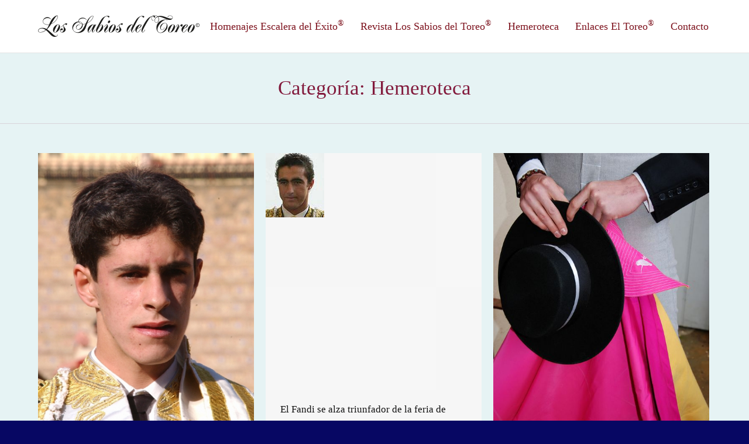

--- FILE ---
content_type: text/html; charset=UTF-8
request_url: https://www.escaleradelexito.com/category/hemeroteca/page/2059/
body_size: 35014
content:
<!DOCTYPE html>
<!--[if lt IE 10 ]>
<html lang="es-ES" class="old-ie no-js">
<![endif]-->
<!--[if !(IE 6) | !(IE 7) | !(IE 8)  ]><!-->
<html lang="es-ES" class="no-js">
<!--<![endif]-->
<head>
	<meta charset="UTF-8" />
		<meta name="viewport" content="width=device-width, initial-scale=1, maximum-scale=1">
		<link rel="profile" href="http://gmpg.org/xfn/11" />
	<link rel="pingback" href="https://www.escaleradelexito.com/xmlrpc.php" />
	<title>Hemeroteca &#8211; Página 2059 &#8211; Los Sabios del Toreo</title>
<script type="text/javascript">
function createCookie(a,d,b){if(b){var c=new Date;c.setTime(c.getTime()+864E5*b);b="; expires="+c.toGMTString()}else b="";document.cookie=a+"="+d+b+"; path=/"}function readCookie(a){a+="=";for(var d=document.cookie.split(";"),b=0;b<d.length;b++){for(var c=d[b];" "==c.charAt(0);)c=c.substring(1,c.length);if(0==c.indexOf(a))return c.substring(a.length,c.length)}return null}function eraseCookie(a){createCookie(a,"",-1)}
function areCookiesEnabled(){var a=!1;createCookie("testing","Hello",1);null!=readCookie("testing")&&(a=!0,eraseCookie("testing"));return a}(function(a){var d=readCookie("devicePixelRatio"),b=void 0===a.devicePixelRatio?1:a.devicePixelRatio;areCookiesEnabled()&&null==d&&(createCookie("devicePixelRatio",b,7),1!=b&&a.location.reload(!0))})(window);
</script><link rel='dns-prefetch' href='//www.escaleradelexito.com' />
<link rel='dns-prefetch' href='//cdnjs.cloudflare.com' />
<link rel='dns-prefetch' href='//fonts.googleapis.com' />
<link rel='dns-prefetch' href='//s.w.org' />
<link rel="alternate" type="application/rss+xml" title="Los Sabios del Toreo &raquo; Feed" href="https://www.escaleradelexito.com/feed/" />
<link rel="alternate" type="application/rss+xml" title="Los Sabios del Toreo &raquo; RSS de los comentarios" href="https://www.escaleradelexito.com/comments/feed/" />
<link rel="alternate" type="application/rss+xml" title="Los Sabios del Toreo &raquo; Hemeroteca RSS de la categoría" href="https://www.escaleradelexito.com/category/hemeroteca/feed/" />
		<script type="text/javascript">
			window._wpemojiSettings = {"baseUrl":"https:\/\/s.w.org\/images\/core\/emoji\/2.2.1\/72x72\/","ext":".png","svgUrl":"https:\/\/s.w.org\/images\/core\/emoji\/2.2.1\/svg\/","svgExt":".svg","source":{"concatemoji":"https:\/\/www.escaleradelexito.com\/wp-includes\/js\/wp-emoji-release.min.js?ver=4.7.31"}};
			!function(t,a,e){var r,n,i,o=a.createElement("canvas"),l=o.getContext&&o.getContext("2d");function c(t){var e=a.createElement("script");e.src=t,e.defer=e.type="text/javascript",a.getElementsByTagName("head")[0].appendChild(e)}for(i=Array("flag","emoji4"),e.supports={everything:!0,everythingExceptFlag:!0},n=0;n<i.length;n++)e.supports[i[n]]=function(t){var e,a=String.fromCharCode;if(!l||!l.fillText)return!1;switch(l.clearRect(0,0,o.width,o.height),l.textBaseline="top",l.font="600 32px Arial",t){case"flag":return(l.fillText(a(55356,56826,55356,56819),0,0),o.toDataURL().length<3e3)?!1:(l.clearRect(0,0,o.width,o.height),l.fillText(a(55356,57331,65039,8205,55356,57096),0,0),e=o.toDataURL(),l.clearRect(0,0,o.width,o.height),l.fillText(a(55356,57331,55356,57096),0,0),e!==o.toDataURL());case"emoji4":return l.fillText(a(55357,56425,55356,57341,8205,55357,56507),0,0),e=o.toDataURL(),l.clearRect(0,0,o.width,o.height),l.fillText(a(55357,56425,55356,57341,55357,56507),0,0),e!==o.toDataURL()}return!1}(i[n]),e.supports.everything=e.supports.everything&&e.supports[i[n]],"flag"!==i[n]&&(e.supports.everythingExceptFlag=e.supports.everythingExceptFlag&&e.supports[i[n]]);e.supports.everythingExceptFlag=e.supports.everythingExceptFlag&&!e.supports.flag,e.DOMReady=!1,e.readyCallback=function(){e.DOMReady=!0},e.supports.everything||(r=function(){e.readyCallback()},a.addEventListener?(a.addEventListener("DOMContentLoaded",r,!1),t.addEventListener("load",r,!1)):(t.attachEvent("onload",r),a.attachEvent("onreadystatechange",function(){"complete"===a.readyState&&e.readyCallback()})),(r=e.source||{}).concatemoji?c(r.concatemoji):r.wpemoji&&r.twemoji&&(c(r.twemoji),c(r.wpemoji)))}(window,document,window._wpemojiSettings);
		</script>
		<style type="text/css">
img.wp-smiley,
img.emoji {
	display: inline !important;
	border: none !important;
	box-shadow: none !important;
	height: 1em !important;
	width: 1em !important;
	margin: 0 .07em !important;
	vertical-align: -0.1em !important;
	background: none !important;
	padding: 0 !important;
}
</style>
<link rel='stylesheet' id='layerslider-css'  href='https://www.escaleradelexito.com/wp-content/plugins/LayerSlider/static/css/layerslider.css?ver=5.6.10' type='text/css' media='all' />
<link rel='stylesheet' id='ls-google-fonts-css'  href='https://fonts.googleapis.com/css?family=Lato:100,300,regular,700,900%7COpen+Sans:300%7CIndie+Flower:regular%7COswald:300,regular,700&#038;subset=latin%2Clatin-ext' type='text/css' media='all' />
<link rel='stylesheet' id='contact-form-7-css'  href='https://www.escaleradelexito.com/wp-content/plugins/contact-form-7/includes/css/styles.css?ver=4.8' type='text/css' media='all' />
<link rel='stylesheet' id='go-pricing-styles-css'  href='https://www.escaleradelexito.com/wp-content/plugins/go_pricing/assets/css/go_pricing_styles.css?ver=3.3.3' type='text/css' media='all' />
<link rel='stylesheet' id='tp_twitter_plugin_css-css'  href='https://www.escaleradelexito.com/wp-content/plugins/recent-tweets-widget/tp_twitter_plugin.css?ver=1.0' type='text/css' media='screen' />
<link rel='stylesheet' id='searchandfilter-css'  href='https://www.escaleradelexito.com/wp-content/plugins/search-filter/style.css?ver=1' type='text/css' media='all' />
<link rel='stylesheet' id='dt-web-fonts-css'  href='https://fonts.googleapis.com/css?family=Open+Sans%3A400%2C600%2C700&#038;ver=4.7.31' type='text/css' media='all' />
<link rel='stylesheet' id='dt-main-css'  href='https://www.escaleradelexito.com/wp-content/themes/dt-the7/css/main.min.css?ver=4.0.2' type='text/css' media='all' />
<style id='dt-main-inline-css' type='text/css'>
body #load {
  display: block;
  height: 100%;
  overflow: hidden;
  position: fixed;
  width: 100%;
  z-index: 9901;
}
.load-wrap {
  width: 100%;
  height: 100%;
  background-position: center center;
  background-repeat: no-repeat;
  text-align: center;
}
.load-wrap > svg {
  position: absolute;
  top: 50%;
  left: 50%;
  -ms-transform: translate(-50%,-50%);
  -webkit-transform: translate(-50%,-50%);
  transform: translate(-50%,-50%);
}
#load {
  background-color: #ffffff;
}
.uil-default rect:not(.bk) {
  fill: #c4c4c4;
}
.uil-ring > path {
  fill: #c4c4c4;
}
.ring-loader .circle {
  fill: #c4c4c4;
}
.ring-loader .moving-circle {
  fill: #c4c4c4;
}
.uil-hourglass .glass {
  stroke: #c4c4c4;
}
.uil-hourglass .sand {
  fill: #c4c4c4;
}
.spinner-loader .load-wrap {
  background-image: url("data:image/svg+xml,%3Csvg width='75px' height='75px' xmlns='http://www.w3.org/2000/svg' viewBox='0 0 100 100' preserveAspectRatio='xMidYMid' class='uil-default'%3E%3Crect x='0' y='0' width='100' height='100' fill='none' class='bk'%3E%3C/rect%3E%3Crect  x='46.5' y='40' width='7' height='20' rx='5' ry='5' fill='%23c4c4c4' transform='rotate(0 50 50) translate(0 -30)'%3E  %3Canimate attributeName='opacity' from='1' to='0' dur='1s' begin='0s' repeatCount='indefinite'/%3E%3C/rect%3E%3Crect  x='46.5' y='40' width='7' height='20' rx='5' ry='5' fill='%23c4c4c4' transform='rotate(30 50 50) translate(0 -30)'%3E  %3Canimate attributeName='opacity' from='1' to='0' dur='1s' begin='0.08333333333333333s' repeatCount='indefinite'/%3E%3C/rect%3E%3Crect  x='46.5' y='40' width='7' height='20' rx='5' ry='5' fill='%23c4c4c4' transform='rotate(60 50 50) translate(0 -30)'%3E  %3Canimate attributeName='opacity' from='1' to='0' dur='1s' begin='0.16666666666666666s' repeatCount='indefinite'/%3E%3C/rect%3E%3Crect  x='46.5' y='40' width='7' height='20' rx='5' ry='5' fill='%23c4c4c4' transform='rotate(90 50 50) translate(0 -30)'%3E  %3Canimate attributeName='opacity' from='1' to='0' dur='1s' begin='0.25s' repeatCount='indefinite'/%3E%3C/rect%3E%3Crect  x='46.5' y='40' width='7' height='20' rx='5' ry='5' fill='%23c4c4c4' transform='rotate(120 50 50) translate(0 -30)'%3E  %3Canimate attributeName='opacity' from='1' to='0' dur='1s' begin='0.3333333333333333s' repeatCount='indefinite'/%3E%3C/rect%3E%3Crect  x='46.5' y='40' width='7' height='20' rx='5' ry='5' fill='%23c4c4c4' transform='rotate(150 50 50) translate(0 -30)'%3E  %3Canimate attributeName='opacity' from='1' to='0' dur='1s' begin='0.4166666666666667s' repeatCount='indefinite'/%3E%3C/rect%3E%3Crect  x='46.5' y='40' width='7' height='20' rx='5' ry='5' fill='%23c4c4c4' transform='rotate(180 50 50) translate(0 -30)'%3E  %3Canimate attributeName='opacity' from='1' to='0' dur='1s' begin='0.5s' repeatCount='indefinite'/%3E%3C/rect%3E%3Crect  x='46.5' y='40' width='7' height='20' rx='5' ry='5' fill='%23c4c4c4' transform='rotate(210 50 50) translate(0 -30)'%3E  %3Canimate attributeName='opacity' from='1' to='0' dur='1s' begin='0.5833333333333334s' repeatCount='indefinite'/%3E%3C/rect%3E%3Crect  x='46.5' y='40' width='7' height='20' rx='5' ry='5' fill='%23c4c4c4' transform='rotate(240 50 50) translate(0 -30)'%3E  %3Canimate attributeName='opacity' from='1' to='0' dur='1s' begin='0.6666666666666666s' repeatCount='indefinite'/%3E%3C/rect%3E%3Crect  x='46.5' y='40' width='7' height='20' rx='5' ry='5' fill='%23c4c4c4' transform='rotate(270 50 50) translate(0 -30)'%3E  %3Canimate attributeName='opacity' from='1' to='0' dur='1s' begin='0.75s' repeatCount='indefinite'/%3E%3C/rect%3E%3Crect  x='46.5' y='40' width='7' height='20' rx='5' ry='5' fill='%23c4c4c4' transform='rotate(300 50 50) translate(0 -30)'%3E  %3Canimate attributeName='opacity' from='1' to='0' dur='1s' begin='0.8333333333333334s' repeatCount='indefinite'/%3E%3C/rect%3E%3Crect  x='46.5' y='40' width='7' height='20' rx='5' ry='5' fill='%23c4c4c4' transform='rotate(330 50 50) translate(0 -30)'%3E  %3Canimate attributeName='opacity' from='1' to='0' dur='1s' begin='0.9166666666666666s' repeatCount='indefinite'/%3E%3C/rect%3E%3C/svg%3E");
}
.ring-loader .load-wrap {
  background-image: url("data:image/svg+xml,%3Csvg xmlns='http://www.w3.org/2000/svg' viewBox='0 0 32 32' width='72' height='72' fill='%23c4c4c4'%3E   %3Cpath opacity='.25' d='M16 0 A16 16 0 0 0 16 32 A16 16 0 0 0 16 0 M16 4 A12 12 0 0 1 16 28 A12 12 0 0 1 16 4'/%3E   %3Cpath d='M16 0 A16 16 0 0 1 32 16 L28 16 A12 12 0 0 0 16 4z'%3E     %3CanimateTransform attributeName='transform' type='rotate' from='0 16 16' to='360 16 16' dur='0.8s' repeatCount='indefinite' /%3E   %3C/path%3E %3C/svg%3E");
}
.hourglass-loader .load-wrap {
  background-image: url("data:image/svg+xml,%3Csvg xmlns='http://www.w3.org/2000/svg' viewBox='0 0 32 32' width='72' height='72' fill='%23c4c4c4'%3E   %3Cpath transform='translate(2)' d='M0 12 V20 H4 V12z'%3E      %3Canimate attributeName='d' values='M0 12 V20 H4 V12z; M0 4 V28 H4 V4z; M0 12 V20 H4 V12z; M0 12 V20 H4 V12z' dur='1.2s' repeatCount='indefinite' begin='0' keytimes='0;.2;.5;1' keySplines='0.2 0.2 0.4 0.8;0.2 0.6 0.4 0.8;0.2 0.8 0.4 0.8' calcMode='spline'  /%3E   %3C/path%3E   %3Cpath transform='translate(8)' d='M0 12 V20 H4 V12z'%3E     %3Canimate attributeName='d' values='M0 12 V20 H4 V12z; M0 4 V28 H4 V4z; M0 12 V20 H4 V12z; M0 12 V20 H4 V12z' dur='1.2s' repeatCount='indefinite' begin='0.2' keytimes='0;.2;.5;1' keySplines='0.2 0.2 0.4 0.8;0.2 0.6 0.4 0.8;0.2 0.8 0.4 0.8' calcMode='spline'  /%3E   %3C/path%3E   %3Cpath transform='translate(14)' d='M0 12 V20 H4 V12z'%3E     %3Canimate attributeName='d' values='M0 12 V20 H4 V12z; M0 4 V28 H4 V4z; M0 12 V20 H4 V12z; M0 12 V20 H4 V12z' dur='1.2s' repeatCount='indefinite' begin='0.4' keytimes='0;.2;.5;1' keySplines='0.2 0.2 0.4 0.8;0.2 0.6 0.4 0.8;0.2 0.8 0.4 0.8' calcMode='spline' /%3E   %3C/path%3E   %3Cpath transform='translate(20)' d='M0 12 V20 H4 V12z'%3E     %3Canimate attributeName='d' values='M0 12 V20 H4 V12z; M0 4 V28 H4 V4z; M0 12 V20 H4 V12z; M0 12 V20 H4 V12z' dur='1.2s' repeatCount='indefinite' begin='0.6' keytimes='0;.2;.5;1' keySplines='0.2 0.2 0.4 0.8;0.2 0.6 0.4 0.8;0.2 0.8 0.4 0.8' calcMode='spline' /%3E   %3C/path%3E   %3Cpath transform='translate(26)' d='M0 12 V20 H4 V12z'%3E     %3Canimate attributeName='d' values='M0 12 V20 H4 V12z; M0 4 V28 H4 V4z; M0 12 V20 H4 V12z; M0 12 V20 H4 V12z' dur='1.2s' repeatCount='indefinite' begin='0.8' keytimes='0;.2;.5;1' keySplines='0.2 0.2 0.4 0.8;0.2 0.6 0.4 0.8;0.2 0.8 0.4 0.8' calcMode='spline' /%3E   %3C/path%3E %3C/svg%3E");
}

</style>
<!--[if lt IE 10]>
<link rel='stylesheet' id='dt-old-ie-css'  href='https://www.escaleradelexito.com/wp-content/themes/dt-the7/css/old-ie.css?ver=4.0.2' type='text/css' media='all' />
<![endif]-->
<link rel='stylesheet' id='dt-awsome-fonts-css'  href='https://www.escaleradelexito.com/wp-content/themes/dt-the7/fonts/FontAwesome/css/font-awesome.min.css?ver=4.0.2' type='text/css' media='all' />
<link rel='stylesheet' id='dt-fontello-css'  href='https://www.escaleradelexito.com/wp-content/themes/dt-the7/fonts/fontello/css/fontello.min.css?ver=4.0.2' type='text/css' media='all' />
<link rel='stylesheet' id='the7pt-static-css'  href='https://www.escaleradelexito.com/wp-content/themes/dt-the7/css/post-type.css?ver=4.0.2' type='text/css' media='all' />
<!--[if lt IE 10]>
<link rel='stylesheet' id='dt-custom-old-ie.less-css'  href='https://www.escaleradelexito.com/wp-content/uploads/wp-less/dt-the7/css/custom-old-ie-2c5ec5323e.css?ver=4.0.2' type='text/css' media='all' />
<![endif]-->
<link rel='stylesheet' id='dt-custom.less-css'  href='https://www.escaleradelexito.com/wp-content/uploads/wp-less/dt-the7/css/custom-2c5ec5323e.css?ver=4.0.2' type='text/css' media='all' />
<link rel='stylesheet' id='dt-media.less-css'  href='https://www.escaleradelexito.com/wp-content/uploads/wp-less/dt-the7/css/media-2c5ec5323e.css?ver=4.0.2' type='text/css' media='all' />
<link rel='stylesheet' id='the7pt.less-css'  href='https://www.escaleradelexito.com/wp-content/uploads/wp-less/dt-the7/css/post-type-dynamic-2c5ec5323e.css?ver=4.0.2' type='text/css' media='all' />
<link rel='stylesheet' id='style-css'  href='https://www.escaleradelexito.com/wp-content/themes/dt-the7/style.css?ver=4.0.2' type='text/css' media='all' />
<link rel='stylesheet' id='bsf-Defaults-css'  href='https://www.escaleradelexito.com/wp-content/uploads/smile_fonts/Defaults/Defaults.css?ver=4.7.31' type='text/css' media='all' />
<link rel='stylesheet' id='cp-perfect-scroll-style-css'  href='https://www.escaleradelexito.com/wp-content/plugins/convertplug/modules/slide_in/../../admin/assets/css/perfect-scrollbar.min.css?ver=4.7.31' type='text/css' media='all' />
<link rel='stylesheet' id='wps-visitor-style-css'  href='https://www.escaleradelexito.com/wp-content/plugins/wps-visitor-counter/styles/css/default.css?ver=2' type='text/css' media='all' />
<script type='text/javascript'>
/* <![CDATA[ */
var slide_in = {"demo_dir":"https:\/\/www.escaleradelexito.com\/wp-content\/plugins\/convertplug\/modules\/slide_in\/assets\/demos"};
/* ]]> */
</script>
<script type='text/javascript' src='https://www.escaleradelexito.com/wp-includes/js/jquery/jquery.js?ver=1.12.4'></script>
<script type='text/javascript' src='https://www.escaleradelexito.com/wp-includes/js/jquery/jquery-migrate.min.js?ver=1.4.1'></script>
<script type='text/javascript' src='https://www.escaleradelexito.com/wp-content/plugins/LayerSlider/static/js/greensock.js?ver=1.11.8'></script>
<script type='text/javascript'>
/* <![CDATA[ */
var LS_Meta = {"v":"5.6.10"};
/* ]]> */
</script>
<script type='text/javascript' src='https://www.escaleradelexito.com/wp-content/plugins/LayerSlider/static/js/layerslider.kreaturamedia.jquery.js?ver=5.6.10'></script>
<script type='text/javascript' src='https://www.escaleradelexito.com/wp-content/plugins/LayerSlider/static/js/layerslider.transitions.js?ver=5.6.10'></script>
<script type='text/javascript' src='https://cdnjs.cloudflare.com/ajax/libs/gsap/1.11.2/TweenMax.min.js'></script>
<script type='text/javascript'>
/* <![CDATA[ */
var dtLocal = {"themeUrl":"https:\/\/www.escaleradelexito.com\/wp-content\/themes\/dt-the7","passText":"Para ver este art\u00edculo protegido, introduce la contrase\u00f1a:","moreButtonText":{"loading":"Cargando..."},"postID":"10168","ajaxurl":"https:\/\/www.escaleradelexito.com\/wp-admin\/admin-ajax.php","contactNonce":"22091fe24e","ajaxNonce":"8944ef1294","pageData":{"type":"archive","template":"archive","layout":"masonry"},"themeSettings":{"smoothScroll":"off","lazyLoading":false,"accentColor":{"mode":"gradient","color":["#bf0000","#821a3c"]},"floatingHeader":{"showAfter":94,"showMenu":true,"height":60,"logo":{"showLogo":true,"html":"<img class=\" preload-me\" src=\"https:\/\/www.escaleradelexito.com\/wp-content\/uploads\/2016\/10\/logo_sabios_1.png\" srcset=\"https:\/\/www.escaleradelexito.com\/wp-content\/uploads\/2016\/10\/logo_sabios_1.png 276w, https:\/\/www.escaleradelexito.com\/wp-content\/uploads\/2016\/10\/logo_sabios_1_retina.png 552w\" width=\"276\" height=\"40\"   sizes=\"276px\" alt=\"Los Sabios del Toreo\" \/>"}},"mobileHeader":{"firstSwitchPoint":950,"secondSwitchPoint":500},"content":{"responsivenessTreshold":970,"textColor":"#5b5b5b","headerColor":"#111111"},"stripes":{"stripe1":{"textColor":"#5b5b5b","headerColor":"#111111"},"stripe2":{"textColor":"#999999","headerColor":"#ffffff"},"stripe3":{"textColor":"#ffffff","headerColor":"#ffffff"}}},"VCMobileScreenWidth":"768"};
/* ]]> */
</script>
<script type='text/javascript' src='https://www.escaleradelexito.com/wp-content/themes/dt-the7/js/above-the-fold.min.js?ver=4.0.2'></script>
<script type='text/javascript'>
/* <![CDATA[ */
var wpspagevisit = {"ajaxurl":"https:\/\/www.escaleradelexito.com\/wp-admin\/admin-ajax.php","ajax_nonce":"c000e84c59"};
/* ]]> */
</script>
<script type='text/javascript' src='https://www.escaleradelexito.com/wp-content/plugins/wps-visitor-counter/styles/js/custom.js?ver=1'></script>
<meta name="generator" content="Powered by LayerSlider 5.6.10 - Multi-Purpose, Responsive, Parallax, Mobile-Friendly Slider Plugin for WordPress." />
<!-- LayerSlider updates and docs at: https://kreaturamedia.com/layerslider-responsive-wordpress-slider-plugin/ -->
<link rel='https://api.w.org/' href='https://www.escaleradelexito.com/wp-json/' />
<link rel="EditURI" type="application/rsd+xml" title="RSD" href="https://www.escaleradelexito.com/xmlrpc.php?rsd" />
<link rel="wlwmanifest" type="application/wlwmanifest+xml" href="https://www.escaleradelexito.com/wp-includes/wlwmanifest.xml" /> 
<meta name="generator" content="WordPress 4.7.31" />
<meta name="cdp-version" content="1.4.5" /><meta property="og:site_name" content="Los Sabios del Toreo" />
<meta property="og:title" content="Talavante en queso y txacolí" />
<meta property="og:description" content="Alejandro Talavante será homenajeado por la peña taurina &quot;El Albero&quot;, de la localidad guipuzcoana de Ordizia, el próximo día 21 de noviembre. El premio, que llevan otorgando a diferentes maestros desde hace diez años, consistirá en la entrega al diestro extremeño de su peso en queso y txacolí." />
<meta property="og:image" content="https://www.escaleradelexito.com/wp-content/uploads/2016/09/AS26831.jpg" />
<meta property="og:url" content="https://www.escaleradelexito.com/talavante-en-queso-y-txacoli/" />
<meta property="og:type" content="object" />
<meta name="generator" content="Powered by Visual Composer - drag and drop page builder for WordPress."/>
<!--[if lte IE 9]><link rel="stylesheet" type="text/css" href="https://www.escaleradelexito.com/wp-content/plugins/js_composer/assets/css/vc_lte_ie9.min.css" media="screen"><![endif]--><!--[if IE  8]><link rel="stylesheet" type="text/css" href="https://www.escaleradelexito.com/wp-content/plugins/js_composer/assets/css/vc-ie8.min.css" media="screen"><![endif]--><script type="text/javascript">
jQuery(function($) {
	var $window = $(window),
		$load = $("#load");
	
	$window.removeLoading = setTimeout(function() {
		$load.addClass("loader-removed").fadeOut(500);
	}, 500);
	
	$window.one("dt.removeLoading", function() {
		if (!$load.hasClass("loader-removed")) {
			clearTimeout($window.removeLoading);
			$("#load").addClass("loader-removed").fadeOut(500);
		}
	});
});
</script>
<noscript><style type="text/css"> .wpb_animate_when_almost_visible { opacity: 1; }</style></noscript><script>
  (function(i,s,o,g,r,a,m){i['GoogleAnalyticsObject']=r;i[r]=i[r]||function(){
  (i[r].q=i[r].q||[]).push(arguments)},i[r].l=1*new Date();a=s.createElement(o),
  m=s.getElementsByTagName(o)[0];a.async=1;a.src=g;m.parentNode.insertBefore(a,m)
  })(window,document,'script','https://www.google-analytics.com/analytics.js','ga');

  ga('create', 'UA-87812172-1', 'auto');
  ga('send', 'pageview');

</script></head>
<body class="archive paged category category-hemeroteca category-2 paged-2059 category-paged-2059 layout-masonry description-under-image large-hover-icons boxed-layout overlay-cursor-on accent-gradient srcset-enabled btn-ios custom-btn-color custom-btn-hover-color contact-form-minimal semitransparent-bullets bold-icons phantom-fade phantom-line-decoration phantom-custom-logo-on floating-mobile-menu-icon top-header first-switch-logo-left first-switch-menu-right second-switch-logo-left second-switch-menu-right right-mobile-menu layzr-loading-on wpb-js-composer js-comp-ver-4.12.1 vc_responsive semitransparent-portfolio-icons album-minuatures-style-2">
<div id="load" class="spinner-loader">
	<div class="load-wrap"></div>
</div>
<div id="page" class="boxed">
	<a class="skip-link screen-reader-text" href="#content">Skip to content</a>

<div class="masthead inline-header right full-height line-decoration dt-parent-menu-clickable show-device-logo show-mobile-logo" role="banner">

	
	<header class="header-bar">

						<div class="branding">

					<a href="https://www.escaleradelexito.com/"><img class=" preload-me" src="https://www.escaleradelexito.com/wp-content/uploads/2016/10/logo_sabios_1.png" srcset="https://www.escaleradelexito.com/wp-content/uploads/2016/10/logo_sabios_1.png 276w, https://www.escaleradelexito.com/wp-content/uploads/2016/10/logo_sabios_1_retina.png 552w" width="276" height="40"   sizes="276px" alt="Los Sabios del Toreo" /><img class="mobile-logo preload-me" src="https://www.escaleradelexito.com/wp-content/uploads/2016/10/logo_sabios_3.png" srcset="https://www.escaleradelexito.com/wp-content/uploads/2016/10/logo_sabios_3.png 207w, https://www.escaleradelexito.com/wp-content/uploads/2016/10/logo_sabios_3_retina.png 414w" width="207" height="30"   sizes="207px" alt="Los Sabios del Toreo" /></a>
					<div id="site-title" class="assistive-text">Los Sabios del Toreo</div>
					<div id="site-description" class="assistive-text">Revista digital de toros</div>

					
					
				</div>
		<ul id="primary-menu" class="main-nav underline-decoration upwards-line outside-item-remove-margin" role="menu"><li class="menu-item menu-item-type-custom menu-item-object-custom menu-item-has-children menu-item-816 first has-children"><a href='#' data-level='1'><span class="menu-item-text"><span class="menu-text">Homenajes Escalera del Éxito<sup>®</sup></span></span></a><ul class="sub-nav gradient-hover hover-style-bg level-arrows-on"><li class="menu-item menu-item-type-post_type menu-item-object-page menu-item-789 first"><a href='https://www.escaleradelexito.com/galardonados/' data-level='2'><span class="menu-item-text"><span class="menu-text">Galardonados</span></span></a></li> <li class="menu-item menu-item-type-post_type menu-item-object-page menu-item-32796"><a href='https://www.escaleradelexito.com/personalidades-asistentes/' data-level='2'><span class="menu-item-text"><span class="menu-text">Personalidades Asistentes</span></span></a></li> </ul></li> <li class="menu-item menu-item-type-custom menu-item-object-custom menu-item-has-children menu-item-684 has-children"><a href='#' data-level='1'><span class="menu-item-text"><span class="menu-text">Revista Los Sabios del Toreo<sup>®</sup></span></span></a><ul class="sub-nav gradient-hover hover-style-bg level-arrows-on"><li class="menu-item menu-item-type-post_type menu-item-object-page menu-item-848 first"><a href='https://www.escaleradelexito.com/revistas/' data-level='2'><span class="menu-item-text"><span class="menu-text">Revistas</span></span></a></li> <li class="menu-item menu-item-type-post_type menu-item-object-page menu-item-32281"><a href='https://www.escaleradelexito.com/biblioteca/' data-level='2'><span class="menu-item-text"><span class="menu-text">Biblioteca</span></span></a></li> <li class="menu-item menu-item-type-custom menu-item-object-custom menu-item-943"><a href='#' data-level='2'><span class="menu-item-text"><span class="menu-text">Reportajes</span></span></a></li> </ul></li> <li class="menu-item menu-item-type-custom menu-item-object-custom menu-item-has-children menu-item-32429 has-children"><a href='#' data-level='1'><span class="menu-item-text"><span class="menu-text">Hemeroteca</span></span></a><ul class="sub-nav gradient-hover hover-style-bg level-arrows-on"><li class="menu-item menu-item-type-taxonomy menu-item-object-category menu-item-87270 first"><a href='https://www.escaleradelexito.com/category/2023/' data-level='2'><span class="menu-item-text"><span class="menu-text">2023</span></span></a></li> <li class="menu-item menu-item-type-taxonomy menu-item-object-category menu-item-81104"><a href='https://www.escaleradelexito.com/category/2022/' data-level='2'><span class="menu-item-text"><span class="menu-text">2022</span></span></a></li> <li class="menu-item menu-item-type-taxonomy menu-item-object-category menu-item-72337"><a href='https://www.escaleradelexito.com/category/2021/' data-level='2'><span class="menu-item-text"><span class="menu-text">2021</span></span></a></li> <li class="menu-item menu-item-type-taxonomy menu-item-object-category menu-item-72336"><a href='https://www.escaleradelexito.com/category/2020/' data-level='2'><span class="menu-item-text"><span class="menu-text">2020</span></span></a></li> <li class="menu-item menu-item-type-taxonomy menu-item-object-category menu-item-59715"><a href='https://www.escaleradelexito.com/category/2019/' data-level='2'><span class="menu-item-text"><span class="menu-text">2019</span></span></a></li> <li class="menu-item menu-item-type-taxonomy menu-item-object-category menu-item-50961"><a href='https://www.escaleradelexito.com/category/2018/' data-level='2'><span class="menu-item-text"><span class="menu-text">2018</span></span></a></li> <li class="menu-item menu-item-type-taxonomy menu-item-object-category menu-item-44319"><a href='https://www.escaleradelexito.com/category/2017/' data-level='2'><span class="menu-item-text"><span class="menu-text">2017</span></span></a></li> <li class="menu-item menu-item-type-taxonomy menu-item-object-category menu-item-44053"><a href='https://www.escaleradelexito.com/category/2016/' data-level='2'><span class="menu-item-text"><span class="menu-text">2016</span></span></a></li> <li class="menu-item menu-item-type-taxonomy menu-item-object-category menu-item-44050"><a href='https://www.escaleradelexito.com/category/2015/' data-level='2'><span class="menu-item-text"><span class="menu-text">2015</span></span></a></li> <li class="menu-item menu-item-type-taxonomy menu-item-object-category menu-item-44049"><a href='https://www.escaleradelexito.com/category/2014/' data-level='2'><span class="menu-item-text"><span class="menu-text">2014</span></span></a></li> <li class="menu-item menu-item-type-taxonomy menu-item-object-category menu-item-44048"><a href='https://www.escaleradelexito.com/category/2013/' data-level='2'><span class="menu-item-text"><span class="menu-text">2013</span></span></a></li> <li class="menu-item menu-item-type-taxonomy menu-item-object-category menu-item-44047"><a href='https://www.escaleradelexito.com/category/2012/' data-level='2'><span class="menu-item-text"><span class="menu-text">2012</span></span></a></li> <li class="menu-item menu-item-type-taxonomy menu-item-object-category menu-item-44051"><a href='https://www.escaleradelexito.com/category/2011/' data-level='2'><span class="menu-item-text"><span class="menu-text">2011</span></span></a></li> <li class="menu-item menu-item-type-taxonomy menu-item-object-category menu-item-44052"><a href='https://www.escaleradelexito.com/category/2010/' data-level='2'><span class="menu-item-text"><span class="menu-text">2010</span></span></a></li> <li class="menu-item menu-item-type-taxonomy menu-item-object-category menu-item-32432"><a href='https://www.escaleradelexito.com/category/2009/' data-level='2'><span class="menu-item-text"><span class="menu-text">2009</span></span></a></li> <li class="menu-item menu-item-type-taxonomy menu-item-object-category menu-item-32431"><a href='https://www.escaleradelexito.com/category/2008/' data-level='2'><span class="menu-item-text"><span class="menu-text">2008</span></span></a></li> <li class="menu-item menu-item-type-taxonomy menu-item-object-category menu-item-32430"><a href='https://www.escaleradelexito.com/category/2007/' data-level='2'><span class="menu-item-text"><span class="menu-text">2007</span></span></a></li> </ul></li> <li class="menu-item menu-item-type-post_type menu-item-object-page menu-item-44115"><a href='https://www.escaleradelexito.com/enlaces-el-toreo/' data-level='1'><span class="menu-item-text"><span class="menu-text">Enlaces El Toreo<sup>®</sup></span></span></a></li> <li class="menu-item menu-item-type-post_type menu-item-object-page menu-item-32316"><a href='https://www.escaleradelexito.com/contacto/' data-level='1'><span class="menu-item-text"><span class="menu-text">Contacto</span></span></a></li> </ul>
		
	</header>

</div><div class='dt-close-mobile-menu-icon'><span></span></div>
<div class='dt-mobile-header'>
	<ul id="mobile-menu" class="mobile-main-nav" role="menu">
		<li class="menu-item menu-item-type-custom menu-item-object-custom menu-item-has-children menu-item-816 first has-children"><a href='#' data-level='1'><span class="menu-item-text"><span class="menu-text">Homenajes Escalera del Éxito<sup>®</sup></span></span></a><ul class="sub-nav gradient-hover hover-style-bg level-arrows-on"><li class="menu-item menu-item-type-post_type menu-item-object-page menu-item-789 first"><a href='https://www.escaleradelexito.com/galardonados/' data-level='2'><span class="menu-item-text"><span class="menu-text">Galardonados</span></span></a></li> <li class="menu-item menu-item-type-post_type menu-item-object-page menu-item-32796"><a href='https://www.escaleradelexito.com/personalidades-asistentes/' data-level='2'><span class="menu-item-text"><span class="menu-text">Personalidades Asistentes</span></span></a></li> </ul></li> <li class="menu-item menu-item-type-custom menu-item-object-custom menu-item-has-children menu-item-684 has-children"><a href='#' data-level='1'><span class="menu-item-text"><span class="menu-text">Revista Los Sabios del Toreo<sup>®</sup></span></span></a><ul class="sub-nav gradient-hover hover-style-bg level-arrows-on"><li class="menu-item menu-item-type-post_type menu-item-object-page menu-item-848 first"><a href='https://www.escaleradelexito.com/revistas/' data-level='2'><span class="menu-item-text"><span class="menu-text">Revistas</span></span></a></li> <li class="menu-item menu-item-type-post_type menu-item-object-page menu-item-32281"><a href='https://www.escaleradelexito.com/biblioteca/' data-level='2'><span class="menu-item-text"><span class="menu-text">Biblioteca</span></span></a></li> <li class="menu-item menu-item-type-custom menu-item-object-custom menu-item-943"><a href='#' data-level='2'><span class="menu-item-text"><span class="menu-text">Reportajes</span></span></a></li> </ul></li> <li class="menu-item menu-item-type-custom menu-item-object-custom menu-item-has-children menu-item-32429 has-children"><a href='#' data-level='1'><span class="menu-item-text"><span class="menu-text">Hemeroteca</span></span></a><ul class="sub-nav gradient-hover hover-style-bg level-arrows-on"><li class="menu-item menu-item-type-taxonomy menu-item-object-category menu-item-87270 first"><a href='https://www.escaleradelexito.com/category/2023/' data-level='2'><span class="menu-item-text"><span class="menu-text">2023</span></span></a></li> <li class="menu-item menu-item-type-taxonomy menu-item-object-category menu-item-81104"><a href='https://www.escaleradelexito.com/category/2022/' data-level='2'><span class="menu-item-text"><span class="menu-text">2022</span></span></a></li> <li class="menu-item menu-item-type-taxonomy menu-item-object-category menu-item-72337"><a href='https://www.escaleradelexito.com/category/2021/' data-level='2'><span class="menu-item-text"><span class="menu-text">2021</span></span></a></li> <li class="menu-item menu-item-type-taxonomy menu-item-object-category menu-item-72336"><a href='https://www.escaleradelexito.com/category/2020/' data-level='2'><span class="menu-item-text"><span class="menu-text">2020</span></span></a></li> <li class="menu-item menu-item-type-taxonomy menu-item-object-category menu-item-59715"><a href='https://www.escaleradelexito.com/category/2019/' data-level='2'><span class="menu-item-text"><span class="menu-text">2019</span></span></a></li> <li class="menu-item menu-item-type-taxonomy menu-item-object-category menu-item-50961"><a href='https://www.escaleradelexito.com/category/2018/' data-level='2'><span class="menu-item-text"><span class="menu-text">2018</span></span></a></li> <li class="menu-item menu-item-type-taxonomy menu-item-object-category menu-item-44319"><a href='https://www.escaleradelexito.com/category/2017/' data-level='2'><span class="menu-item-text"><span class="menu-text">2017</span></span></a></li> <li class="menu-item menu-item-type-taxonomy menu-item-object-category menu-item-44053"><a href='https://www.escaleradelexito.com/category/2016/' data-level='2'><span class="menu-item-text"><span class="menu-text">2016</span></span></a></li> <li class="menu-item menu-item-type-taxonomy menu-item-object-category menu-item-44050"><a href='https://www.escaleradelexito.com/category/2015/' data-level='2'><span class="menu-item-text"><span class="menu-text">2015</span></span></a></li> <li class="menu-item menu-item-type-taxonomy menu-item-object-category menu-item-44049"><a href='https://www.escaleradelexito.com/category/2014/' data-level='2'><span class="menu-item-text"><span class="menu-text">2014</span></span></a></li> <li class="menu-item menu-item-type-taxonomy menu-item-object-category menu-item-44048"><a href='https://www.escaleradelexito.com/category/2013/' data-level='2'><span class="menu-item-text"><span class="menu-text">2013</span></span></a></li> <li class="menu-item menu-item-type-taxonomy menu-item-object-category menu-item-44047"><a href='https://www.escaleradelexito.com/category/2012/' data-level='2'><span class="menu-item-text"><span class="menu-text">2012</span></span></a></li> <li class="menu-item menu-item-type-taxonomy menu-item-object-category menu-item-44051"><a href='https://www.escaleradelexito.com/category/2011/' data-level='2'><span class="menu-item-text"><span class="menu-text">2011</span></span></a></li> <li class="menu-item menu-item-type-taxonomy menu-item-object-category menu-item-44052"><a href='https://www.escaleradelexito.com/category/2010/' data-level='2'><span class="menu-item-text"><span class="menu-text">2010</span></span></a></li> <li class="menu-item menu-item-type-taxonomy menu-item-object-category menu-item-32432"><a href='https://www.escaleradelexito.com/category/2009/' data-level='2'><span class="menu-item-text"><span class="menu-text">2009</span></span></a></li> <li class="menu-item menu-item-type-taxonomy menu-item-object-category menu-item-32431"><a href='https://www.escaleradelexito.com/category/2008/' data-level='2'><span class="menu-item-text"><span class="menu-text">2008</span></span></a></li> <li class="menu-item menu-item-type-taxonomy menu-item-object-category menu-item-32430"><a href='https://www.escaleradelexito.com/category/2007/' data-level='2'><span class="menu-item-text"><span class="menu-text">2007</span></span></a></li> </ul></li> <li class="menu-item menu-item-type-post_type menu-item-object-page menu-item-44115"><a href='https://www.escaleradelexito.com/enlaces-el-toreo/' data-level='1'><span class="menu-item-text"><span class="menu-text">Enlaces El Toreo<sup>®</sup></span></span></a></li> <li class="menu-item menu-item-type-post_type menu-item-object-page menu-item-32316"><a href='https://www.escaleradelexito.com/contacto/' data-level='1'><span class="menu-item-text"><span class="menu-text">Contacto</span></span></a></li> 	</ul>
	<div class='mobile-mini-widgets-in-menu'></div>
</div>
	
		<div class="page-title title-center full-width-line breadcrumbs-off" style="min-height: 120px;">
			<div class="wf-wrap">
				<div class="wf-container-title">
					<div class="wf-table" style="height: 120px;">

						<div class="wf-td hgroup"><h1 class="h2-size">Categoría: <span>Hemeroteca</span></h1></div>
					</div>
				</div>
			</div>
		</div>

		
	
	<div id="main" class="sidebar-none"><!-- class="sidebar-none", class="sidebar-left", class="sidebar-right" -->

		
		<div class="main-gradient"></div>
		<div class="wf-wrap">
			<div class="wf-container-main">

				
	
			<!-- Content -->
			<div id="content" class="content" role="main">

				<div class="wf-container loading-effect-fade-in iso-container bg-under-post description-under-image content-align-left" data-padding="10px" data-cur-page="2059" data-width="320px" data-columns="3">
<div class="wf-cell iso-item" data-post-id="10168" data-date="2009-11-19T00:00:00+00:00" data-name="Talavante en queso y txacolí">
	<article class="post post-10168 type-post status-publish format-standard has-post-thumbnail hentry category-hemeroteca category-2 bg-on fullwidth-img description-off">

		
			<div class="blog-media wf-td">

				<p><a href="https://www.escaleradelexito.com/talavante-en-queso-y-txacoli/" class="alignnone rollover layzr-bg" ><img class="iso-lazy-load preload-me" src="data:image/svg+xml;charset=utf-8,%3Csvg xmlns%3D'http%3A%2F%2Fwww.w3.org%2F2000%2Fsvg' viewBox%3D'0 0 394 600'%2F%3E" data-src="https://www.escaleradelexito.com/wp-content/uploads/2016/09/AS26831.jpg" data-srcset="https://www.escaleradelexito.com/wp-content/uploads/2016/09/AS26831.jpg 394w" alt="" title="AS26831" width="394" height="600"  /></a></p>
			</div>

		
		<div class="blog-content wf-td">
			<h3 class="entry-title"><a href="https://www.escaleradelexito.com/talavante-en-queso-y-txacoli/" title="Talavante en queso y txacolí" rel="bookmark">Talavante en queso y txacolí</a></h3>

			<div class="entry-meta"><span class="category-link"><a href="https://www.escaleradelexito.com/category/hemeroteca/" >Hemeroteca</a></span><a class="author vcard" href="https://www.escaleradelexito.com/author/claudia/" title="Ver todas las entradas de Claudia Starchevich" rel="author">Por <span class="fn">Claudia Starchevich</span></a><a href="https://www.escaleradelexito.com/2009/11/19/" title="12:00 am" class="data-link" rel="bookmark"><time class="entry-date updated" datetime="2009-11-19T00:00:00+00:00">19 noviembre, 2009</time></a></div><p>Alejandro Talavante será homenajeado por la peña taurina «El Albero», de la localidad guipuzcoana de Ordizia, el próximo día 21 de noviembre. El premio, que llevan otorgando a diferentes maestros desde hace diez años, consistirá en la entrega al diestro extremeño de su peso en queso y txacolí.</p>

		</div>

	</article>

</div>
<div class="wf-cell iso-item" data-post-id="10170" data-date="2009-11-19T00:00:00+00:00" data-name="El Fandi se alza triunfador de la feria de Maracaibo">
	<article class="post post-10170 type-post status-publish format-standard has-post-thumbnail hentry category-hemeroteca category-2 bg-on fullwidth-img description-off">

		
			<div class="blog-media wf-td">

				<p><a href="https://www.escaleradelexito.com/el-fandi-se-alza-triunfador-de-la-feria-de-maracaibo/" class="alignnone rollover layzr-bg" ><img class="iso-lazy-load preload-me" src="data:image/svg+xml;charset=utf-8,%3Csvg xmlns%3D'http%3A%2F%2Fwww.w3.org%2F2000%2Fsvg' viewBox%3D'0 0 100 110'%2F%3E" data-src="https://www.escaleradelexito.com/wp-content/uploads/2016/09/AS26841.jpg" data-srcset="https://www.escaleradelexito.com/wp-content/uploads/2016/09/AS26841.jpg 100w" alt="" title="AS26841" width="100" height="110"  /></a></p>
			</div>

		
		<div class="blog-content wf-td">
			<h3 class="entry-title"><a href="https://www.escaleradelexito.com/el-fandi-se-alza-triunfador-de-la-feria-de-maracaibo/" title="El Fandi se alza triunfador de la feria de Maracaibo" rel="bookmark">El Fandi se alza triunfador de la feria de Maracaibo</a></h3>

			<div class="entry-meta"><span class="category-link"><a href="https://www.escaleradelexito.com/category/hemeroteca/" >Hemeroteca</a></span><a class="author vcard" href="https://www.escaleradelexito.com/author/claudia/" title="Ver todas las entradas de Claudia Starchevich" rel="author">Por <span class="fn">Claudia Starchevich</span></a><a href="https://www.escaleradelexito.com/2009/11/19/" title="12:00 am" class="data-link" rel="bookmark"><time class="entry-date updated" datetime="2009-11-19T00:00:00+00:00">19 noviembre, 2009</time></a></div><p>(Mérida-Venezuela) Con casi lleno de entrada en el coso marabino de La Trinidad, y en medio de una tarde calurosa y lluviosa, fueron lidiados seis toros de las ganaderías venezolanas Rancho Grande y El Prado, propiedad del Lic. Hugo Domingo Molina, bien presentados y de buen juego, lo que permitió a los diestros actuantes salir en hombros por la Puerta Grande. <B>Informa Óscar Eduardo Fernández Guillén</B></p>

		</div>

	</article>

</div>
<div class="wf-cell iso-item" data-post-id="10172" data-date="2009-11-19T00:00:00+00:00" data-name="Presentación del festival de Paterna del Campo">
	<article class="post post-10172 type-post status-publish format-standard has-post-thumbnail hentry category-hemeroteca category-2 bg-on fullwidth-img description-off">

		
			<div class="blog-media wf-td">

				<p><a href="https://www.escaleradelexito.com/presentacion-del-festival-de-paterna-del-campo/" class="alignnone rollover layzr-bg" ><img class="iso-lazy-load preload-me" src="data:image/svg+xml;charset=utf-8,%3Csvg xmlns%3D'http%3A%2F%2Fwww.w3.org%2F2000%2Fsvg' viewBox%3D'0 0 514 768'%2F%3E" data-src="https://www.escaleradelexito.com/wp-content/uploads/2016/09/AS26851.jpg" data-srcset="https://www.escaleradelexito.com/wp-content/uploads/2016/09/AS26851.jpg 514w" alt="" title="AS26851" width="514" height="768"  /></a></p>
			</div>

		
		<div class="blog-content wf-td">
			<h3 class="entry-title"><a href="https://www.escaleradelexito.com/presentacion-del-festival-de-paterna-del-campo/" title="Presentación del festival de Paterna del Campo" rel="bookmark">Presentación del festival de Paterna del Campo</a></h3>

			<div class="entry-meta"><span class="category-link"><a href="https://www.escaleradelexito.com/category/hemeroteca/" >Hemeroteca</a></span><a class="author vcard" href="https://www.escaleradelexito.com/author/claudia/" title="Ver todas las entradas de Claudia Starchevich" rel="author">Por <span class="fn">Claudia Starchevich</span></a><a href="https://www.escaleradelexito.com/2009/11/19/" title="12:00 am" class="data-link" rel="bookmark"><time class="entry-date updated" datetime="2009-11-19T00:00:00+00:00">19 noviembre, 2009</time></a></div><p>Esta noche a las 21.00 y en el «Caseta del Club» de Paterna del Campo se presenta el festival taurino que se celebrará en una plaza portátil el próximo domingo 29 de noviembre a las 12:00 horas. Un festival taurino que recaudará fondos para ayudar a un vecino afectado de cancer y que necesita sufragar los gastos de su tratamiento.</p>

		</div>

	</article>

</div>
<div class="wf-cell iso-item" data-post-id="10174" data-date="2009-11-19T00:00:00+00:00" data-name="Una tesis doctoral analiza las crónicas de Zabala y de Vidal sobre la trayectoria de Joselito en Las Ventas">
	<article class="post post-10174 type-post status-publish format-standard has-post-thumbnail hentry category-hemeroteca category-2 bg-on fullwidth-img description-off">

		
			<div class="blog-media wf-td">

				<p><a href="https://www.escaleradelexito.com/una-tesis-doctoral-analiza-las-cronicas-de-zabala-y-de-vidal-sobre-la-trayectoria-de-joselito-en-las-ventas/" class="alignnone rollover layzr-bg" ><img class="iso-lazy-load preload-me" src="data:image/svg+xml;charset=utf-8,%3Csvg xmlns%3D'http%3A%2F%2Fwww.w3.org%2F2000%2Fsvg' viewBox%3D'0 0 275 307'%2F%3E" data-src="https://www.escaleradelexito.com/wp-content/uploads/2016/09/AS26861.jpg" data-srcset="https://www.escaleradelexito.com/wp-content/uploads/2016/09/AS26861.jpg 275w" alt="" title="AS26861" width="275" height="307"  /></a></p>
			</div>

		
		<div class="blog-content wf-td">
			<h3 class="entry-title"><a href="https://www.escaleradelexito.com/una-tesis-doctoral-analiza-las-cronicas-de-zabala-y-de-vidal-sobre-la-trayectoria-de-joselito-en-las-ventas/" title="Una tesis doctoral analiza las crónicas de Zabala y de Vidal sobre la trayectoria de Joselito en Las Ventas" rel="bookmark">Una tesis doctoral analiza las crónicas de Zabala y de Vidal sobre la trayectoria de Joselito en Las Ventas</a></h3>

			<div class="entry-meta"><span class="category-link"><a href="https://www.escaleradelexito.com/category/hemeroteca/" >Hemeroteca</a></span><a class="author vcard" href="https://www.escaleradelexito.com/author/claudia/" title="Ver todas las entradas de Claudia Starchevich" rel="author">Por <span class="fn">Claudia Starchevich</span></a><a href="https://www.escaleradelexito.com/2009/11/19/" title="12:00 am" class="data-link" rel="bookmark"><time class="entry-date updated" datetime="2009-11-19T00:00:00+00:00">19 noviembre, 2009</time></a></div><p>La periodista Mª Almudena Hernández Pérez ha defendido este miércoles en la Universidad Complutense de Madrid, su tesis doctoral titulada J. M. Arroyo Joselito. Análisis de sus actuaciones en la plaza de Las Ventas: las crónicas de ABC y El País. Este trabajo de investigación, que se ha desarrollado en los últimos seis años bajo la dirección de la profesora Mª Celia Forneas Fernández, aborda el estudio de las crónicas taurinas de Vicente Zabala y Joaquín Vidal desde la perspectiva del discurso clásico a través del análisis de la retórica.</p>

		</div>

	</article>

</div>
<div class="wf-cell iso-item" data-post-id="10116" data-date="2009-11-19T00:00:00+00:00" data-name="Celebrado el tercer acto de los Homenajes Escalera del Éxito 2009">
	<article class="post post-10116 type-post status-publish format-standard has-post-thumbnail hentry category-hemeroteca category-2 bg-on fullwidth-img description-off">

		
			<div class="blog-media wf-td">

				<p><a href="https://www.escaleradelexito.com/celebrado-el-tercer-acto-de-los-homenajes-escalera-del-exito-2009/" class="alignnone rollover layzr-bg" ><img class="iso-lazy-load preload-me" src="data:image/svg+xml;charset=utf-8,%3Csvg xmlns%3D'http%3A%2F%2Fwww.w3.org%2F2000%2Fsvg' viewBox%3D'0 0 625 415'%2F%3E" data-src="https://www.escaleradelexito.com/wp-content/uploads/2016/09/AS26561-625x415.jpg" data-srcset="https://www.escaleradelexito.com/wp-content/uploads/2016/09/AS26561-625x415.jpg 625w, https://www.escaleradelexito.com/wp-content/uploads/2016/09/AS26561-640x424.jpg 640w" alt="" title="AS26561" width="625" height="415"  /></a></p>
			</div>

		
		<div class="blog-content wf-td">
			<h3 class="entry-title"><a href="https://www.escaleradelexito.com/celebrado-el-tercer-acto-de-los-homenajes-escalera-del-exito-2009/" title="Celebrado el tercer acto de los Homenajes Escalera del Éxito 2009" rel="bookmark">Celebrado el tercer acto de los Homenajes Escalera del Éxito 2009</a></h3>

			<div class="entry-meta"><span class="category-link"><a href="https://www.escaleradelexito.com/category/hemeroteca/" >Hemeroteca</a></span><a class="author vcard" href="https://www.escaleradelexito.com/author/claudia/" title="Ver todas las entradas de Claudia Starchevich" rel="author">Por <span class="fn">Claudia Starchevich</span></a><a href="https://www.escaleradelexito.com/2009/11/19/" title="12:00 am" class="data-link" rel="bookmark"><time class="entry-date updated" datetime="2009-11-19T00:00:00+00:00">19 noviembre, 2009</time></a></div><p>19 de noviembre de 2009, Fundación Escalera del Éxito hizo entrega de su Galardón al «Esfuerzo Humano» en sus ediciones 164, 165 y 166 a <B>Don José Luis López Ferrero</B>, Director &#8211; Propietario Marisquerías López Ferrero y Mecenas de sus V Trofeos Taurinos; a <B>Doña María José Ruiz López</B>, Licenciada en Bellas Artes y Académica de la Real Academia de Córdoba y a <B>Don Juan Iranzo Martín</B>, Doctor en Economía y Director General Instituto de Estudios Económicos. La Fundación Escalera del Éxito sigue concentrando sus esfuerzos en el desarrollo, promoción y divulgación de la cultura, con especial atención a la taurina, y premia, desde 1996, a personalidades de diferentes ámbitos con el fin de reconocer la labor de instituciones o personas que contribuyen de forma ejemplar y relevante al progreso y difusión de la cultura. <P><B> Fotogalería <a href="http://www.escaleradelexito.com/Salidas_asp/Galerias/GaleriaR.asp?IdGaleria=554" target="_blank"> Homenajes Escalera del Éxito, 19 de noviembre 2009</P></p>

		</div>

	</article>

</div>
<div class="wf-cell iso-item" data-post-id="10166" data-date="2009-11-18T00:00:00+00:00" data-name="Fallados y entregados los II Trofeos Taurinos Feria taurina Virgen del Socorro 2009 del Círculo Taurino Amigos de la Dinastía Bienvenida">
	<article class="post post-10166 type-post status-publish format-standard has-post-thumbnail hentry category-hemeroteca category-2 bg-on fullwidth-img description-off">

		
			<div class="blog-media wf-td">

				<p><a href="https://www.escaleradelexito.com/fallados-y-entregados-los-ii-trofeos-taurinos-feria-taurina-virgen-del-socorro-2009-del-circulo-taurino-amigos-de-la-dinastia-bienvenida/" class="alignnone rollover layzr-bg" ><img class="iso-lazy-load preload-me" src="data:image/svg+xml;charset=utf-8,%3Csvg xmlns%3D'http%3A%2F%2Fwww.w3.org%2F2000%2Fsvg' viewBox%3D'0 0 368 263'%2F%3E" data-src="https://www.escaleradelexito.com/wp-content/uploads/2016/09/AS26821.jpg" data-srcset="https://www.escaleradelexito.com/wp-content/uploads/2016/09/AS26821.jpg 368w" alt="" title="AS26821" width="368" height="263"  /></a></p>
			</div>

		
		<div class="blog-content wf-td">
			<h3 class="entry-title"><a href="https://www.escaleradelexito.com/fallados-y-entregados-los-ii-trofeos-taurinos-feria-taurina-virgen-del-socorro-2009-del-circulo-taurino-amigos-de-la-dinastia-bienvenida/" title="Fallados y entregados los II Trofeos Taurinos Feria taurina Virgen del Socorro 2009 del Círculo Taurino Amigos de la Dinastía Bienvenida" rel="bookmark">Fallados y entregados los II Trofeos Taurinos Feria taurina Virgen del Socorro 2009 del Círculo Taurino Amigos de la Dinastía Bienvenida</a></h3>

			<div class="entry-meta"><span class="category-link"><a href="https://www.escaleradelexito.com/category/hemeroteca/" >Hemeroteca</a></span><a class="author vcard" href="https://www.escaleradelexito.com/author/claudia/" title="Ver todas las entradas de Claudia Starchevich" rel="author">Por <span class="fn">Claudia Starchevich</span></a><a href="https://www.escaleradelexito.com/2009/11/18/" title="12:00 am" class="data-link" rel="bookmark"><time class="entry-date updated" datetime="2009-11-18T00:00:00+00:00">18 noviembre, 2009</time></a></div><p>Finalizada la feria, se ha reunido el Jurado correspondiente para la deliberación y votación de los Trofeos instituidos. En la noche del pasado domingo, se celebró una brillante ceremonia en los salones del Country Club de Valencia, a fin de entregar los citados trofeos a los triunfadores, el matador José María Manzanares, el exitoso ganadero Sr. Ramírez, con la asistencia del empresario Francisco-Paco-Dorado y un caudal numeroso de aficionados taurinos, y personalidadesde la sociedad valenciana.</p>

		</div>

	</article>

</div>
<div class="wf-cell iso-item" data-post-id="10160" data-date="2009-11-18T00:00:00+00:00" data-name="Presentado el Festival de la Escuela Taurina de San Crístóbal (Ve.)">
	<article class="post post-10160 type-post status-publish format-standard has-post-thumbnail hentry category-hemeroteca category-2 bg-on fullwidth-img description-off">

		
			<div class="blog-media wf-td">

				<p><a href="https://www.escaleradelexito.com/presentado-el-festival-de-la-escuela-taurina-de-san-cristobal-ve/" class="alignnone rollover layzr-bg" ><img class="iso-lazy-load preload-me" src="data:image/svg+xml;charset=utf-8,%3Csvg xmlns%3D'http%3A%2F%2Fwww.w3.org%2F2000%2Fsvg' viewBox%3D'0 0 625 468'%2F%3E" data-src="https://www.escaleradelexito.com/wp-content/uploads/2016/09/AS26791-625x468.jpg" data-srcset="https://www.escaleradelexito.com/wp-content/uploads/2016/09/AS26791-625x468.jpg 625w, https://www.escaleradelexito.com/wp-content/uploads/2016/09/AS26791-650x486.jpg 650w" alt="" title="AS26791" width="625" height="468"  /></a></p>
			</div>

		
		<div class="blog-content wf-td">
			<h3 class="entry-title"><a href="https://www.escaleradelexito.com/presentado-el-festival-de-la-escuela-taurina-de-san-cristobal-ve/" title="Presentado el Festival de la Escuela Taurina de San Crístóbal (Ve.)" rel="bookmark">Presentado el Festival de la Escuela Taurina de San Crístóbal (Ve.)</a></h3>

			<div class="entry-meta"><span class="category-link"><a href="https://www.escaleradelexito.com/category/hemeroteca/" >Hemeroteca</a></span><a class="author vcard" href="https://www.escaleradelexito.com/author/claudia/" title="Ver todas las entradas de Claudia Starchevich" rel="author">Por <span class="fn">Claudia Starchevich</span></a><a href="https://www.escaleradelexito.com/2009/11/18/" title="12:00 am" class="data-link" rel="bookmark"><time class="entry-date updated" datetime="2009-11-18T00:00:00+00:00">18 noviembre, 2009</time></a></div><p>La Fundación Escuela Taurina de San Cristóbal (Venezuela) dirigida por el matador de toros retirado César Faraco presentó el cartel de su tradicional festival del mes de enero, que se celebra en el marco de la feria internacional de San Sebastián. El viernes 29 de enero por la noche se lidiarán novillos de Rancho Grande y El Prado por parte de Michelito Lagravere, Andrés Roca Rey y Jesús Enrique Colombo.<br />
<B>Informa Víctor Ramírez, «Vitico»</B></p>

		</div>

	</article>

</div>
<div class="wf-cell iso-item" data-post-id="10162" data-date="2009-11-18T00:00:00+00:00" data-name="Fallados los VII premios de la Federación Taurina de Madrid a los mejores de la temporada 2009">
	<article class="post post-10162 type-post status-publish format-standard has-post-thumbnail hentry category-hemeroteca category-2 bg-on fullwidth-img description-off">

		
			<div class="blog-media wf-td">

				<p><a href="https://www.escaleradelexito.com/fallados-los-vii-premios-de-la-federacion-taurina-de-madrid-a-los-mejores-de-la-temporada-2009/" class="alignnone rollover layzr-bg" ><img class="iso-lazy-load preload-me" src="data:image/svg+xml;charset=utf-8,%3Csvg xmlns%3D'http%3A%2F%2Fwww.w3.org%2F2000%2Fsvg' viewBox%3D'0 0 236 263'%2F%3E" data-src="https://www.escaleradelexito.com/wp-content/uploads/2016/09/AS26801.jpg" data-srcset="https://www.escaleradelexito.com/wp-content/uploads/2016/09/AS26801.jpg 236w" alt="" title="OLYMPUS DIGITAL CAMERA" width="236" height="263"  /></a></p>
			</div>

		
		<div class="blog-content wf-td">
			<h3 class="entry-title"><a href="https://www.escaleradelexito.com/fallados-los-vii-premios-de-la-federacion-taurina-de-madrid-a-los-mejores-de-la-temporada-2009/" title="Fallados los VII premios de la Federación Taurina de Madrid a los mejores de la temporada 2009" rel="bookmark">Fallados los VII premios de la Federación Taurina de Madrid a los mejores de la temporada 2009</a></h3>

			<div class="entry-meta"><span class="category-link"><a href="https://www.escaleradelexito.com/category/hemeroteca/" >Hemeroteca</a></span><a class="author vcard" href="https://www.escaleradelexito.com/author/claudia/" title="Ver todas las entradas de Claudia Starchevich" rel="author">Por <span class="fn">Claudia Starchevich</span></a><a href="https://www.escaleradelexito.com/2009/11/18/" title="12:00 am" class="data-link" rel="bookmark"><time class="entry-date updated" datetime="2009-11-18T00:00:00+00:00">18 noviembre, 2009</time></a></div><p>Los trofeos «Puerta de Madrid», obra en bronce del escultor Alfonso Leal, representan a las mencionadas Puertas, monumentos representativos de la capital de España. La entrega de los premios tendrá lugar en un acto a previsto a primeros de 2010.</p>

		</div>

	</article>

</div>
<div class="wf-cell iso-item" data-post-id="10164" data-date="2009-11-18T00:00:00+00:00" data-name="La Herrén congrega a la torería burgalesa en la entrega del Pino de Plata">
	<article class="post post-10164 type-post status-publish format-standard has-post-thumbnail hentry category-hemeroteca category-2 bg-on fullwidth-img description-off">

		
			<div class="blog-media wf-td">

				<p><a href="https://www.escaleradelexito.com/la-herren-congrega-a-la-toreria-burgalesa-en-la-entrega-del-pino-de-plata/" class="alignnone rollover layzr-bg" ><img class="iso-lazy-load preload-me" src="data:image/svg+xml;charset=utf-8,%3Csvg xmlns%3D'http%3A%2F%2Fwww.w3.org%2F2000%2Fsvg' viewBox%3D'0 0 600 400'%2F%3E" data-src="https://www.escaleradelexito.com/wp-content/uploads/2016/09/AS26811.jpg" data-srcset="https://www.escaleradelexito.com/wp-content/uploads/2016/09/AS26811.jpg 600w" alt="" title="AS26811" width="600" height="400"  /></a></p>
			</div>

		
		<div class="blog-content wf-td">
			<h3 class="entry-title"><a href="https://www.escaleradelexito.com/la-herren-congrega-a-la-toreria-burgalesa-en-la-entrega-del-pino-de-plata/" title="La Herrén congrega a la torería burgalesa en la entrega del Pino de Plata" rel="bookmark">La Herrén congrega a la torería burgalesa en la entrega del Pino de Plata</a></h3>

			<div class="entry-meta"><span class="category-link"><a href="https://www.escaleradelexito.com/category/hemeroteca/" >Hemeroteca</a></span><a class="author vcard" href="https://www.escaleradelexito.com/author/claudia/" title="Ver todas las entradas de Claudia Starchevich" rel="author">Por <span class="fn">Claudia Starchevich</span></a><a href="https://www.escaleradelexito.com/2009/11/18/" title="12:00 am" class="data-link" rel="bookmark"><time class="entry-date updated" datetime="2009-11-18T00:00:00+00:00">18 noviembre, 2009</time></a></div><p>La peña taurina de la villa burgalesa de Huerta de Rey festejó su décimo tercer aniversario el pasado sábado 7 de noviembre con una intensa jornada cultural y festiva. <P><B> Fotogalería <a href="http://www.escaleradelexito.com/Salidas_asp/Galerias/GaleriaR.asp?IdGaleria=551" target="_blank"> Acto de entrega de los trofeos Pino de Plata</P></p>

		</div>

	</article>

</div>
<div class="wf-cell iso-item" data-post-id="10156" data-date="2009-11-17T00:00:00+00:00" data-name="Fallece en Sevilla el matador de toros Paco Casado">
	<article class="post post-10156 type-post status-publish format-standard has-post-thumbnail hentry category-hemeroteca category-2 bg-on fullwidth-img description-off">

		
			<div class="blog-media wf-td">

				<p><a href="https://www.escaleradelexito.com/fallece-en-sevilla-el-matador-de-toros-paco-casado/" class="alignnone rollover layzr-bg" ><img class="iso-lazy-load preload-me" src="data:image/svg+xml;charset=utf-8,%3Csvg xmlns%3D'http%3A%2F%2Fwww.w3.org%2F2000%2Fsvg' viewBox%3D'0 0 547 730'%2F%3E" data-src="https://www.escaleradelexito.com/wp-content/uploads/2016/09/AS26771.jpg" data-srcset="https://www.escaleradelexito.com/wp-content/uploads/2016/09/AS26771.jpg 547w" alt="" title="OLYMPUS DIGITAL CAMERA" width="547" height="730"  /></a></p>
			</div>

		
		<div class="blog-content wf-td">
			<h3 class="entry-title"><a href="https://www.escaleradelexito.com/fallece-en-sevilla-el-matador-de-toros-paco-casado/" title="Fallece en Sevilla el matador de toros Paco Casado" rel="bookmark">Fallece en Sevilla el matador de toros Paco Casado</a></h3>

			<div class="entry-meta"><span class="category-link"><a href="https://www.escaleradelexito.com/category/hemeroteca/" >Hemeroteca</a></span><a class="author vcard" href="https://www.escaleradelexito.com/author/claudia/" title="Ver todas las entradas de Claudia Starchevich" rel="author">Por <span class="fn">Claudia Starchevich</span></a><a href="https://www.escaleradelexito.com/2009/11/17/" title="12:00 am" class="data-link" rel="bookmark"><time class="entry-date updated" datetime="2009-11-17T00:00:00+00:00">17 noviembre, 2009</time></a></div><p>El matador de toros Paco Casado ha fallecido la pasada madrugada en su domicilio de Sevilla a la edad de 86 años.</p>
<p>Casado nació en Sevilla el 20 de mayo de 1923 y tuvo una corta pero interesante trayectoria como matador de toros en la década de los 40. Su presentación en público tuvo lugar en Sanlúcar de Barrameda en 1935. Tomó la alternativa en la plaza de El Puerto de Santa María en 1940 de la mano de Manuel Jiménez Chicuelo y Vicente Barrera como testigo.</p>

		</div>

	</article>

</div></div><div class="paginator" role="navigation"><a href="https://www.escaleradelexito.com/category/hemeroteca/page/2058/" class="nav-prev" data-page-num="2058"><i class="fa fa-long-arrow-left" aria-hidden="true"></i></a><a href="https://www.escaleradelexito.com/category/hemeroteca/"  data-page-num="1">1</a><div style="display: none;"><a href="https://www.escaleradelexito.com/category/hemeroteca/page/2/"  data-page-num="2">2</a><a href="https://www.escaleradelexito.com/category/hemeroteca/page/3/"  data-page-num="3">3</a><a href="https://www.escaleradelexito.com/category/hemeroteca/page/4/"  data-page-num="4">4</a><a href="https://www.escaleradelexito.com/category/hemeroteca/page/5/"  data-page-num="5">5</a><a href="https://www.escaleradelexito.com/category/hemeroteca/page/6/"  data-page-num="6">6</a><a href="https://www.escaleradelexito.com/category/hemeroteca/page/7/"  data-page-num="7">7</a><a href="https://www.escaleradelexito.com/category/hemeroteca/page/8/"  data-page-num="8">8</a><a href="https://www.escaleradelexito.com/category/hemeroteca/page/9/"  data-page-num="9">9</a><a href="https://www.escaleradelexito.com/category/hemeroteca/page/10/"  data-page-num="10">10</a><a href="https://www.escaleradelexito.com/category/hemeroteca/page/11/"  data-page-num="11">11</a><a href="https://www.escaleradelexito.com/category/hemeroteca/page/12/"  data-page-num="12">12</a><a href="https://www.escaleradelexito.com/category/hemeroteca/page/13/"  data-page-num="13">13</a><a href="https://www.escaleradelexito.com/category/hemeroteca/page/14/"  data-page-num="14">14</a><a href="https://www.escaleradelexito.com/category/hemeroteca/page/15/"  data-page-num="15">15</a><a href="https://www.escaleradelexito.com/category/hemeroteca/page/16/"  data-page-num="16">16</a><a href="https://www.escaleradelexito.com/category/hemeroteca/page/17/"  data-page-num="17">17</a><a href="https://www.escaleradelexito.com/category/hemeroteca/page/18/"  data-page-num="18">18</a><a href="https://www.escaleradelexito.com/category/hemeroteca/page/19/"  data-page-num="19">19</a><a href="https://www.escaleradelexito.com/category/hemeroteca/page/20/"  data-page-num="20">20</a><a href="https://www.escaleradelexito.com/category/hemeroteca/page/21/"  data-page-num="21">21</a><a href="https://www.escaleradelexito.com/category/hemeroteca/page/22/"  data-page-num="22">22</a><a href="https://www.escaleradelexito.com/category/hemeroteca/page/23/"  data-page-num="23">23</a><a href="https://www.escaleradelexito.com/category/hemeroteca/page/24/"  data-page-num="24">24</a><a href="https://www.escaleradelexito.com/category/hemeroteca/page/25/"  data-page-num="25">25</a><a href="https://www.escaleradelexito.com/category/hemeroteca/page/26/"  data-page-num="26">26</a><a href="https://www.escaleradelexito.com/category/hemeroteca/page/27/"  data-page-num="27">27</a><a href="https://www.escaleradelexito.com/category/hemeroteca/page/28/"  data-page-num="28">28</a><a href="https://www.escaleradelexito.com/category/hemeroteca/page/29/"  data-page-num="29">29</a><a href="https://www.escaleradelexito.com/category/hemeroteca/page/30/"  data-page-num="30">30</a><a href="https://www.escaleradelexito.com/category/hemeroteca/page/31/"  data-page-num="31">31</a><a href="https://www.escaleradelexito.com/category/hemeroteca/page/32/"  data-page-num="32">32</a><a href="https://www.escaleradelexito.com/category/hemeroteca/page/33/"  data-page-num="33">33</a><a href="https://www.escaleradelexito.com/category/hemeroteca/page/34/"  data-page-num="34">34</a><a href="https://www.escaleradelexito.com/category/hemeroteca/page/35/"  data-page-num="35">35</a><a href="https://www.escaleradelexito.com/category/hemeroteca/page/36/"  data-page-num="36">36</a><a href="https://www.escaleradelexito.com/category/hemeroteca/page/37/"  data-page-num="37">37</a><a href="https://www.escaleradelexito.com/category/hemeroteca/page/38/"  data-page-num="38">38</a><a href="https://www.escaleradelexito.com/category/hemeroteca/page/39/"  data-page-num="39">39</a><a href="https://www.escaleradelexito.com/category/hemeroteca/page/40/"  data-page-num="40">40</a><a href="https://www.escaleradelexito.com/category/hemeroteca/page/41/"  data-page-num="41">41</a><a href="https://www.escaleradelexito.com/category/hemeroteca/page/42/"  data-page-num="42">42</a><a href="https://www.escaleradelexito.com/category/hemeroteca/page/43/"  data-page-num="43">43</a><a href="https://www.escaleradelexito.com/category/hemeroteca/page/44/"  data-page-num="44">44</a><a href="https://www.escaleradelexito.com/category/hemeroteca/page/45/"  data-page-num="45">45</a><a href="https://www.escaleradelexito.com/category/hemeroteca/page/46/"  data-page-num="46">46</a><a href="https://www.escaleradelexito.com/category/hemeroteca/page/47/"  data-page-num="47">47</a><a href="https://www.escaleradelexito.com/category/hemeroteca/page/48/"  data-page-num="48">48</a><a href="https://www.escaleradelexito.com/category/hemeroteca/page/49/"  data-page-num="49">49</a><a href="https://www.escaleradelexito.com/category/hemeroteca/page/50/"  data-page-num="50">50</a><a href="https://www.escaleradelexito.com/category/hemeroteca/page/51/"  data-page-num="51">51</a><a href="https://www.escaleradelexito.com/category/hemeroteca/page/52/"  data-page-num="52">52</a><a href="https://www.escaleradelexito.com/category/hemeroteca/page/53/"  data-page-num="53">53</a><a href="https://www.escaleradelexito.com/category/hemeroteca/page/54/"  data-page-num="54">54</a><a href="https://www.escaleradelexito.com/category/hemeroteca/page/55/"  data-page-num="55">55</a><a href="https://www.escaleradelexito.com/category/hemeroteca/page/56/"  data-page-num="56">56</a><a href="https://www.escaleradelexito.com/category/hemeroteca/page/57/"  data-page-num="57">57</a><a href="https://www.escaleradelexito.com/category/hemeroteca/page/58/"  data-page-num="58">58</a><a href="https://www.escaleradelexito.com/category/hemeroteca/page/59/"  data-page-num="59">59</a><a href="https://www.escaleradelexito.com/category/hemeroteca/page/60/"  data-page-num="60">60</a><a href="https://www.escaleradelexito.com/category/hemeroteca/page/61/"  data-page-num="61">61</a><a href="https://www.escaleradelexito.com/category/hemeroteca/page/62/"  data-page-num="62">62</a><a href="https://www.escaleradelexito.com/category/hemeroteca/page/63/"  data-page-num="63">63</a><a href="https://www.escaleradelexito.com/category/hemeroteca/page/64/"  data-page-num="64">64</a><a href="https://www.escaleradelexito.com/category/hemeroteca/page/65/"  data-page-num="65">65</a><a href="https://www.escaleradelexito.com/category/hemeroteca/page/66/"  data-page-num="66">66</a><a href="https://www.escaleradelexito.com/category/hemeroteca/page/67/"  data-page-num="67">67</a><a href="https://www.escaleradelexito.com/category/hemeroteca/page/68/"  data-page-num="68">68</a><a href="https://www.escaleradelexito.com/category/hemeroteca/page/69/"  data-page-num="69">69</a><a href="https://www.escaleradelexito.com/category/hemeroteca/page/70/"  data-page-num="70">70</a><a href="https://www.escaleradelexito.com/category/hemeroteca/page/71/"  data-page-num="71">71</a><a href="https://www.escaleradelexito.com/category/hemeroteca/page/72/"  data-page-num="72">72</a><a href="https://www.escaleradelexito.com/category/hemeroteca/page/73/"  data-page-num="73">73</a><a href="https://www.escaleradelexito.com/category/hemeroteca/page/74/"  data-page-num="74">74</a><a href="https://www.escaleradelexito.com/category/hemeroteca/page/75/"  data-page-num="75">75</a><a href="https://www.escaleradelexito.com/category/hemeroteca/page/76/"  data-page-num="76">76</a><a href="https://www.escaleradelexito.com/category/hemeroteca/page/77/"  data-page-num="77">77</a><a href="https://www.escaleradelexito.com/category/hemeroteca/page/78/"  data-page-num="78">78</a><a href="https://www.escaleradelexito.com/category/hemeroteca/page/79/"  data-page-num="79">79</a><a href="https://www.escaleradelexito.com/category/hemeroteca/page/80/"  data-page-num="80">80</a><a href="https://www.escaleradelexito.com/category/hemeroteca/page/81/"  data-page-num="81">81</a><a href="https://www.escaleradelexito.com/category/hemeroteca/page/82/"  data-page-num="82">82</a><a href="https://www.escaleradelexito.com/category/hemeroteca/page/83/"  data-page-num="83">83</a><a href="https://www.escaleradelexito.com/category/hemeroteca/page/84/"  data-page-num="84">84</a><a href="https://www.escaleradelexito.com/category/hemeroteca/page/85/"  data-page-num="85">85</a><a href="https://www.escaleradelexito.com/category/hemeroteca/page/86/"  data-page-num="86">86</a><a href="https://www.escaleradelexito.com/category/hemeroteca/page/87/"  data-page-num="87">87</a><a href="https://www.escaleradelexito.com/category/hemeroteca/page/88/"  data-page-num="88">88</a><a href="https://www.escaleradelexito.com/category/hemeroteca/page/89/"  data-page-num="89">89</a><a href="https://www.escaleradelexito.com/category/hemeroteca/page/90/"  data-page-num="90">90</a><a href="https://www.escaleradelexito.com/category/hemeroteca/page/91/"  data-page-num="91">91</a><a href="https://www.escaleradelexito.com/category/hemeroteca/page/92/"  data-page-num="92">92</a><a href="https://www.escaleradelexito.com/category/hemeroteca/page/93/"  data-page-num="93">93</a><a href="https://www.escaleradelexito.com/category/hemeroteca/page/94/"  data-page-num="94">94</a><a href="https://www.escaleradelexito.com/category/hemeroteca/page/95/"  data-page-num="95">95</a><a href="https://www.escaleradelexito.com/category/hemeroteca/page/96/"  data-page-num="96">96</a><a href="https://www.escaleradelexito.com/category/hemeroteca/page/97/"  data-page-num="97">97</a><a href="https://www.escaleradelexito.com/category/hemeroteca/page/98/"  data-page-num="98">98</a><a href="https://www.escaleradelexito.com/category/hemeroteca/page/99/"  data-page-num="99">99</a><a href="https://www.escaleradelexito.com/category/hemeroteca/page/100/"  data-page-num="100">100</a><a href="https://www.escaleradelexito.com/category/hemeroteca/page/101/"  data-page-num="101">101</a><a href="https://www.escaleradelexito.com/category/hemeroteca/page/102/"  data-page-num="102">102</a><a href="https://www.escaleradelexito.com/category/hemeroteca/page/103/"  data-page-num="103">103</a><a href="https://www.escaleradelexito.com/category/hemeroteca/page/104/"  data-page-num="104">104</a><a href="https://www.escaleradelexito.com/category/hemeroteca/page/105/"  data-page-num="105">105</a><a href="https://www.escaleradelexito.com/category/hemeroteca/page/106/"  data-page-num="106">106</a><a href="https://www.escaleradelexito.com/category/hemeroteca/page/107/"  data-page-num="107">107</a><a href="https://www.escaleradelexito.com/category/hemeroteca/page/108/"  data-page-num="108">108</a><a href="https://www.escaleradelexito.com/category/hemeroteca/page/109/"  data-page-num="109">109</a><a href="https://www.escaleradelexito.com/category/hemeroteca/page/110/"  data-page-num="110">110</a><a href="https://www.escaleradelexito.com/category/hemeroteca/page/111/"  data-page-num="111">111</a><a href="https://www.escaleradelexito.com/category/hemeroteca/page/112/"  data-page-num="112">112</a><a href="https://www.escaleradelexito.com/category/hemeroteca/page/113/"  data-page-num="113">113</a><a href="https://www.escaleradelexito.com/category/hemeroteca/page/114/"  data-page-num="114">114</a><a href="https://www.escaleradelexito.com/category/hemeroteca/page/115/"  data-page-num="115">115</a><a href="https://www.escaleradelexito.com/category/hemeroteca/page/116/"  data-page-num="116">116</a><a href="https://www.escaleradelexito.com/category/hemeroteca/page/117/"  data-page-num="117">117</a><a href="https://www.escaleradelexito.com/category/hemeroteca/page/118/"  data-page-num="118">118</a><a href="https://www.escaleradelexito.com/category/hemeroteca/page/119/"  data-page-num="119">119</a><a href="https://www.escaleradelexito.com/category/hemeroteca/page/120/"  data-page-num="120">120</a><a href="https://www.escaleradelexito.com/category/hemeroteca/page/121/"  data-page-num="121">121</a><a href="https://www.escaleradelexito.com/category/hemeroteca/page/122/"  data-page-num="122">122</a><a href="https://www.escaleradelexito.com/category/hemeroteca/page/123/"  data-page-num="123">123</a><a href="https://www.escaleradelexito.com/category/hemeroteca/page/124/"  data-page-num="124">124</a><a href="https://www.escaleradelexito.com/category/hemeroteca/page/125/"  data-page-num="125">125</a><a href="https://www.escaleradelexito.com/category/hemeroteca/page/126/"  data-page-num="126">126</a><a href="https://www.escaleradelexito.com/category/hemeroteca/page/127/"  data-page-num="127">127</a><a href="https://www.escaleradelexito.com/category/hemeroteca/page/128/"  data-page-num="128">128</a><a href="https://www.escaleradelexito.com/category/hemeroteca/page/129/"  data-page-num="129">129</a><a href="https://www.escaleradelexito.com/category/hemeroteca/page/130/"  data-page-num="130">130</a><a href="https://www.escaleradelexito.com/category/hemeroteca/page/131/"  data-page-num="131">131</a><a href="https://www.escaleradelexito.com/category/hemeroteca/page/132/"  data-page-num="132">132</a><a href="https://www.escaleradelexito.com/category/hemeroteca/page/133/"  data-page-num="133">133</a><a href="https://www.escaleradelexito.com/category/hemeroteca/page/134/"  data-page-num="134">134</a><a href="https://www.escaleradelexito.com/category/hemeroteca/page/135/"  data-page-num="135">135</a><a href="https://www.escaleradelexito.com/category/hemeroteca/page/136/"  data-page-num="136">136</a><a href="https://www.escaleradelexito.com/category/hemeroteca/page/137/"  data-page-num="137">137</a><a href="https://www.escaleradelexito.com/category/hemeroteca/page/138/"  data-page-num="138">138</a><a href="https://www.escaleradelexito.com/category/hemeroteca/page/139/"  data-page-num="139">139</a><a href="https://www.escaleradelexito.com/category/hemeroteca/page/140/"  data-page-num="140">140</a><a href="https://www.escaleradelexito.com/category/hemeroteca/page/141/"  data-page-num="141">141</a><a href="https://www.escaleradelexito.com/category/hemeroteca/page/142/"  data-page-num="142">142</a><a href="https://www.escaleradelexito.com/category/hemeroteca/page/143/"  data-page-num="143">143</a><a href="https://www.escaleradelexito.com/category/hemeroteca/page/144/"  data-page-num="144">144</a><a href="https://www.escaleradelexito.com/category/hemeroteca/page/145/"  data-page-num="145">145</a><a href="https://www.escaleradelexito.com/category/hemeroteca/page/146/"  data-page-num="146">146</a><a href="https://www.escaleradelexito.com/category/hemeroteca/page/147/"  data-page-num="147">147</a><a href="https://www.escaleradelexito.com/category/hemeroteca/page/148/"  data-page-num="148">148</a><a href="https://www.escaleradelexito.com/category/hemeroteca/page/149/"  data-page-num="149">149</a><a href="https://www.escaleradelexito.com/category/hemeroteca/page/150/"  data-page-num="150">150</a><a href="https://www.escaleradelexito.com/category/hemeroteca/page/151/"  data-page-num="151">151</a><a href="https://www.escaleradelexito.com/category/hemeroteca/page/152/"  data-page-num="152">152</a><a href="https://www.escaleradelexito.com/category/hemeroteca/page/153/"  data-page-num="153">153</a><a href="https://www.escaleradelexito.com/category/hemeroteca/page/154/"  data-page-num="154">154</a><a href="https://www.escaleradelexito.com/category/hemeroteca/page/155/"  data-page-num="155">155</a><a href="https://www.escaleradelexito.com/category/hemeroteca/page/156/"  data-page-num="156">156</a><a href="https://www.escaleradelexito.com/category/hemeroteca/page/157/"  data-page-num="157">157</a><a href="https://www.escaleradelexito.com/category/hemeroteca/page/158/"  data-page-num="158">158</a><a href="https://www.escaleradelexito.com/category/hemeroteca/page/159/"  data-page-num="159">159</a><a href="https://www.escaleradelexito.com/category/hemeroteca/page/160/"  data-page-num="160">160</a><a href="https://www.escaleradelexito.com/category/hemeroteca/page/161/"  data-page-num="161">161</a><a href="https://www.escaleradelexito.com/category/hemeroteca/page/162/"  data-page-num="162">162</a><a href="https://www.escaleradelexito.com/category/hemeroteca/page/163/"  data-page-num="163">163</a><a href="https://www.escaleradelexito.com/category/hemeroteca/page/164/"  data-page-num="164">164</a><a href="https://www.escaleradelexito.com/category/hemeroteca/page/165/"  data-page-num="165">165</a><a href="https://www.escaleradelexito.com/category/hemeroteca/page/166/"  data-page-num="166">166</a><a href="https://www.escaleradelexito.com/category/hemeroteca/page/167/"  data-page-num="167">167</a><a href="https://www.escaleradelexito.com/category/hemeroteca/page/168/"  data-page-num="168">168</a><a href="https://www.escaleradelexito.com/category/hemeroteca/page/169/"  data-page-num="169">169</a><a href="https://www.escaleradelexito.com/category/hemeroteca/page/170/"  data-page-num="170">170</a><a href="https://www.escaleradelexito.com/category/hemeroteca/page/171/"  data-page-num="171">171</a><a href="https://www.escaleradelexito.com/category/hemeroteca/page/172/"  data-page-num="172">172</a><a href="https://www.escaleradelexito.com/category/hemeroteca/page/173/"  data-page-num="173">173</a><a href="https://www.escaleradelexito.com/category/hemeroteca/page/174/"  data-page-num="174">174</a><a href="https://www.escaleradelexito.com/category/hemeroteca/page/175/"  data-page-num="175">175</a><a href="https://www.escaleradelexito.com/category/hemeroteca/page/176/"  data-page-num="176">176</a><a href="https://www.escaleradelexito.com/category/hemeroteca/page/177/"  data-page-num="177">177</a><a href="https://www.escaleradelexito.com/category/hemeroteca/page/178/"  data-page-num="178">178</a><a href="https://www.escaleradelexito.com/category/hemeroteca/page/179/"  data-page-num="179">179</a><a href="https://www.escaleradelexito.com/category/hemeroteca/page/180/"  data-page-num="180">180</a><a href="https://www.escaleradelexito.com/category/hemeroteca/page/181/"  data-page-num="181">181</a><a href="https://www.escaleradelexito.com/category/hemeroteca/page/182/"  data-page-num="182">182</a><a href="https://www.escaleradelexito.com/category/hemeroteca/page/183/"  data-page-num="183">183</a><a href="https://www.escaleradelexito.com/category/hemeroteca/page/184/"  data-page-num="184">184</a><a href="https://www.escaleradelexito.com/category/hemeroteca/page/185/"  data-page-num="185">185</a><a href="https://www.escaleradelexito.com/category/hemeroteca/page/186/"  data-page-num="186">186</a><a href="https://www.escaleradelexito.com/category/hemeroteca/page/187/"  data-page-num="187">187</a><a href="https://www.escaleradelexito.com/category/hemeroteca/page/188/"  data-page-num="188">188</a><a href="https://www.escaleradelexito.com/category/hemeroteca/page/189/"  data-page-num="189">189</a><a href="https://www.escaleradelexito.com/category/hemeroteca/page/190/"  data-page-num="190">190</a><a href="https://www.escaleradelexito.com/category/hemeroteca/page/191/"  data-page-num="191">191</a><a href="https://www.escaleradelexito.com/category/hemeroteca/page/192/"  data-page-num="192">192</a><a href="https://www.escaleradelexito.com/category/hemeroteca/page/193/"  data-page-num="193">193</a><a href="https://www.escaleradelexito.com/category/hemeroteca/page/194/"  data-page-num="194">194</a><a href="https://www.escaleradelexito.com/category/hemeroteca/page/195/"  data-page-num="195">195</a><a href="https://www.escaleradelexito.com/category/hemeroteca/page/196/"  data-page-num="196">196</a><a href="https://www.escaleradelexito.com/category/hemeroteca/page/197/"  data-page-num="197">197</a><a href="https://www.escaleradelexito.com/category/hemeroteca/page/198/"  data-page-num="198">198</a><a href="https://www.escaleradelexito.com/category/hemeroteca/page/199/"  data-page-num="199">199</a><a href="https://www.escaleradelexito.com/category/hemeroteca/page/200/"  data-page-num="200">200</a><a href="https://www.escaleradelexito.com/category/hemeroteca/page/201/"  data-page-num="201">201</a><a href="https://www.escaleradelexito.com/category/hemeroteca/page/202/"  data-page-num="202">202</a><a href="https://www.escaleradelexito.com/category/hemeroteca/page/203/"  data-page-num="203">203</a><a href="https://www.escaleradelexito.com/category/hemeroteca/page/204/"  data-page-num="204">204</a><a href="https://www.escaleradelexito.com/category/hemeroteca/page/205/"  data-page-num="205">205</a><a href="https://www.escaleradelexito.com/category/hemeroteca/page/206/"  data-page-num="206">206</a><a href="https://www.escaleradelexito.com/category/hemeroteca/page/207/"  data-page-num="207">207</a><a href="https://www.escaleradelexito.com/category/hemeroteca/page/208/"  data-page-num="208">208</a><a href="https://www.escaleradelexito.com/category/hemeroteca/page/209/"  data-page-num="209">209</a><a href="https://www.escaleradelexito.com/category/hemeroteca/page/210/"  data-page-num="210">210</a><a href="https://www.escaleradelexito.com/category/hemeroteca/page/211/"  data-page-num="211">211</a><a href="https://www.escaleradelexito.com/category/hemeroteca/page/212/"  data-page-num="212">212</a><a href="https://www.escaleradelexito.com/category/hemeroteca/page/213/"  data-page-num="213">213</a><a href="https://www.escaleradelexito.com/category/hemeroteca/page/214/"  data-page-num="214">214</a><a href="https://www.escaleradelexito.com/category/hemeroteca/page/215/"  data-page-num="215">215</a><a href="https://www.escaleradelexito.com/category/hemeroteca/page/216/"  data-page-num="216">216</a><a href="https://www.escaleradelexito.com/category/hemeroteca/page/217/"  data-page-num="217">217</a><a href="https://www.escaleradelexito.com/category/hemeroteca/page/218/"  data-page-num="218">218</a><a href="https://www.escaleradelexito.com/category/hemeroteca/page/219/"  data-page-num="219">219</a><a href="https://www.escaleradelexito.com/category/hemeroteca/page/220/"  data-page-num="220">220</a><a href="https://www.escaleradelexito.com/category/hemeroteca/page/221/"  data-page-num="221">221</a><a href="https://www.escaleradelexito.com/category/hemeroteca/page/222/"  data-page-num="222">222</a><a href="https://www.escaleradelexito.com/category/hemeroteca/page/223/"  data-page-num="223">223</a><a href="https://www.escaleradelexito.com/category/hemeroteca/page/224/"  data-page-num="224">224</a><a href="https://www.escaleradelexito.com/category/hemeroteca/page/225/"  data-page-num="225">225</a><a href="https://www.escaleradelexito.com/category/hemeroteca/page/226/"  data-page-num="226">226</a><a href="https://www.escaleradelexito.com/category/hemeroteca/page/227/"  data-page-num="227">227</a><a href="https://www.escaleradelexito.com/category/hemeroteca/page/228/"  data-page-num="228">228</a><a href="https://www.escaleradelexito.com/category/hemeroteca/page/229/"  data-page-num="229">229</a><a href="https://www.escaleradelexito.com/category/hemeroteca/page/230/"  data-page-num="230">230</a><a href="https://www.escaleradelexito.com/category/hemeroteca/page/231/"  data-page-num="231">231</a><a href="https://www.escaleradelexito.com/category/hemeroteca/page/232/"  data-page-num="232">232</a><a href="https://www.escaleradelexito.com/category/hemeroteca/page/233/"  data-page-num="233">233</a><a href="https://www.escaleradelexito.com/category/hemeroteca/page/234/"  data-page-num="234">234</a><a href="https://www.escaleradelexito.com/category/hemeroteca/page/235/"  data-page-num="235">235</a><a href="https://www.escaleradelexito.com/category/hemeroteca/page/236/"  data-page-num="236">236</a><a href="https://www.escaleradelexito.com/category/hemeroteca/page/237/"  data-page-num="237">237</a><a href="https://www.escaleradelexito.com/category/hemeroteca/page/238/"  data-page-num="238">238</a><a href="https://www.escaleradelexito.com/category/hemeroteca/page/239/"  data-page-num="239">239</a><a href="https://www.escaleradelexito.com/category/hemeroteca/page/240/"  data-page-num="240">240</a><a href="https://www.escaleradelexito.com/category/hemeroteca/page/241/"  data-page-num="241">241</a><a href="https://www.escaleradelexito.com/category/hemeroteca/page/242/"  data-page-num="242">242</a><a href="https://www.escaleradelexito.com/category/hemeroteca/page/243/"  data-page-num="243">243</a><a href="https://www.escaleradelexito.com/category/hemeroteca/page/244/"  data-page-num="244">244</a><a href="https://www.escaleradelexito.com/category/hemeroteca/page/245/"  data-page-num="245">245</a><a href="https://www.escaleradelexito.com/category/hemeroteca/page/246/"  data-page-num="246">246</a><a href="https://www.escaleradelexito.com/category/hemeroteca/page/247/"  data-page-num="247">247</a><a href="https://www.escaleradelexito.com/category/hemeroteca/page/248/"  data-page-num="248">248</a><a href="https://www.escaleradelexito.com/category/hemeroteca/page/249/"  data-page-num="249">249</a><a href="https://www.escaleradelexito.com/category/hemeroteca/page/250/"  data-page-num="250">250</a><a href="https://www.escaleradelexito.com/category/hemeroteca/page/251/"  data-page-num="251">251</a><a href="https://www.escaleradelexito.com/category/hemeroteca/page/252/"  data-page-num="252">252</a><a href="https://www.escaleradelexito.com/category/hemeroteca/page/253/"  data-page-num="253">253</a><a href="https://www.escaleradelexito.com/category/hemeroteca/page/254/"  data-page-num="254">254</a><a href="https://www.escaleradelexito.com/category/hemeroteca/page/255/"  data-page-num="255">255</a><a href="https://www.escaleradelexito.com/category/hemeroteca/page/256/"  data-page-num="256">256</a><a href="https://www.escaleradelexito.com/category/hemeroteca/page/257/"  data-page-num="257">257</a><a href="https://www.escaleradelexito.com/category/hemeroteca/page/258/"  data-page-num="258">258</a><a href="https://www.escaleradelexito.com/category/hemeroteca/page/259/"  data-page-num="259">259</a><a href="https://www.escaleradelexito.com/category/hemeroteca/page/260/"  data-page-num="260">260</a><a href="https://www.escaleradelexito.com/category/hemeroteca/page/261/"  data-page-num="261">261</a><a href="https://www.escaleradelexito.com/category/hemeroteca/page/262/"  data-page-num="262">262</a><a href="https://www.escaleradelexito.com/category/hemeroteca/page/263/"  data-page-num="263">263</a><a href="https://www.escaleradelexito.com/category/hemeroteca/page/264/"  data-page-num="264">264</a><a href="https://www.escaleradelexito.com/category/hemeroteca/page/265/"  data-page-num="265">265</a><a href="https://www.escaleradelexito.com/category/hemeroteca/page/266/"  data-page-num="266">266</a><a href="https://www.escaleradelexito.com/category/hemeroteca/page/267/"  data-page-num="267">267</a><a href="https://www.escaleradelexito.com/category/hemeroteca/page/268/"  data-page-num="268">268</a><a href="https://www.escaleradelexito.com/category/hemeroteca/page/269/"  data-page-num="269">269</a><a href="https://www.escaleradelexito.com/category/hemeroteca/page/270/"  data-page-num="270">270</a><a href="https://www.escaleradelexito.com/category/hemeroteca/page/271/"  data-page-num="271">271</a><a href="https://www.escaleradelexito.com/category/hemeroteca/page/272/"  data-page-num="272">272</a><a href="https://www.escaleradelexito.com/category/hemeroteca/page/273/"  data-page-num="273">273</a><a href="https://www.escaleradelexito.com/category/hemeroteca/page/274/"  data-page-num="274">274</a><a href="https://www.escaleradelexito.com/category/hemeroteca/page/275/"  data-page-num="275">275</a><a href="https://www.escaleradelexito.com/category/hemeroteca/page/276/"  data-page-num="276">276</a><a href="https://www.escaleradelexito.com/category/hemeroteca/page/277/"  data-page-num="277">277</a><a href="https://www.escaleradelexito.com/category/hemeroteca/page/278/"  data-page-num="278">278</a><a href="https://www.escaleradelexito.com/category/hemeroteca/page/279/"  data-page-num="279">279</a><a href="https://www.escaleradelexito.com/category/hemeroteca/page/280/"  data-page-num="280">280</a><a href="https://www.escaleradelexito.com/category/hemeroteca/page/281/"  data-page-num="281">281</a><a href="https://www.escaleradelexito.com/category/hemeroteca/page/282/"  data-page-num="282">282</a><a href="https://www.escaleradelexito.com/category/hemeroteca/page/283/"  data-page-num="283">283</a><a href="https://www.escaleradelexito.com/category/hemeroteca/page/284/"  data-page-num="284">284</a><a href="https://www.escaleradelexito.com/category/hemeroteca/page/285/"  data-page-num="285">285</a><a href="https://www.escaleradelexito.com/category/hemeroteca/page/286/"  data-page-num="286">286</a><a href="https://www.escaleradelexito.com/category/hemeroteca/page/287/"  data-page-num="287">287</a><a href="https://www.escaleradelexito.com/category/hemeroteca/page/288/"  data-page-num="288">288</a><a href="https://www.escaleradelexito.com/category/hemeroteca/page/289/"  data-page-num="289">289</a><a href="https://www.escaleradelexito.com/category/hemeroteca/page/290/"  data-page-num="290">290</a><a href="https://www.escaleradelexito.com/category/hemeroteca/page/291/"  data-page-num="291">291</a><a href="https://www.escaleradelexito.com/category/hemeroteca/page/292/"  data-page-num="292">292</a><a href="https://www.escaleradelexito.com/category/hemeroteca/page/293/"  data-page-num="293">293</a><a href="https://www.escaleradelexito.com/category/hemeroteca/page/294/"  data-page-num="294">294</a><a href="https://www.escaleradelexito.com/category/hemeroteca/page/295/"  data-page-num="295">295</a><a href="https://www.escaleradelexito.com/category/hemeroteca/page/296/"  data-page-num="296">296</a><a href="https://www.escaleradelexito.com/category/hemeroteca/page/297/"  data-page-num="297">297</a><a href="https://www.escaleradelexito.com/category/hemeroteca/page/298/"  data-page-num="298">298</a><a href="https://www.escaleradelexito.com/category/hemeroteca/page/299/"  data-page-num="299">299</a><a href="https://www.escaleradelexito.com/category/hemeroteca/page/300/"  data-page-num="300">300</a><a href="https://www.escaleradelexito.com/category/hemeroteca/page/301/"  data-page-num="301">301</a><a href="https://www.escaleradelexito.com/category/hemeroteca/page/302/"  data-page-num="302">302</a><a href="https://www.escaleradelexito.com/category/hemeroteca/page/303/"  data-page-num="303">303</a><a href="https://www.escaleradelexito.com/category/hemeroteca/page/304/"  data-page-num="304">304</a><a href="https://www.escaleradelexito.com/category/hemeroteca/page/305/"  data-page-num="305">305</a><a href="https://www.escaleradelexito.com/category/hemeroteca/page/306/"  data-page-num="306">306</a><a href="https://www.escaleradelexito.com/category/hemeroteca/page/307/"  data-page-num="307">307</a><a href="https://www.escaleradelexito.com/category/hemeroteca/page/308/"  data-page-num="308">308</a><a href="https://www.escaleradelexito.com/category/hemeroteca/page/309/"  data-page-num="309">309</a><a href="https://www.escaleradelexito.com/category/hemeroteca/page/310/"  data-page-num="310">310</a><a href="https://www.escaleradelexito.com/category/hemeroteca/page/311/"  data-page-num="311">311</a><a href="https://www.escaleradelexito.com/category/hemeroteca/page/312/"  data-page-num="312">312</a><a href="https://www.escaleradelexito.com/category/hemeroteca/page/313/"  data-page-num="313">313</a><a href="https://www.escaleradelexito.com/category/hemeroteca/page/314/"  data-page-num="314">314</a><a href="https://www.escaleradelexito.com/category/hemeroteca/page/315/"  data-page-num="315">315</a><a href="https://www.escaleradelexito.com/category/hemeroteca/page/316/"  data-page-num="316">316</a><a href="https://www.escaleradelexito.com/category/hemeroteca/page/317/"  data-page-num="317">317</a><a href="https://www.escaleradelexito.com/category/hemeroteca/page/318/"  data-page-num="318">318</a><a href="https://www.escaleradelexito.com/category/hemeroteca/page/319/"  data-page-num="319">319</a><a href="https://www.escaleradelexito.com/category/hemeroteca/page/320/"  data-page-num="320">320</a><a href="https://www.escaleradelexito.com/category/hemeroteca/page/321/"  data-page-num="321">321</a><a href="https://www.escaleradelexito.com/category/hemeroteca/page/322/"  data-page-num="322">322</a><a href="https://www.escaleradelexito.com/category/hemeroteca/page/323/"  data-page-num="323">323</a><a href="https://www.escaleradelexito.com/category/hemeroteca/page/324/"  data-page-num="324">324</a><a href="https://www.escaleradelexito.com/category/hemeroteca/page/325/"  data-page-num="325">325</a><a href="https://www.escaleradelexito.com/category/hemeroteca/page/326/"  data-page-num="326">326</a><a href="https://www.escaleradelexito.com/category/hemeroteca/page/327/"  data-page-num="327">327</a><a href="https://www.escaleradelexito.com/category/hemeroteca/page/328/"  data-page-num="328">328</a><a href="https://www.escaleradelexito.com/category/hemeroteca/page/329/"  data-page-num="329">329</a><a href="https://www.escaleradelexito.com/category/hemeroteca/page/330/"  data-page-num="330">330</a><a href="https://www.escaleradelexito.com/category/hemeroteca/page/331/"  data-page-num="331">331</a><a href="https://www.escaleradelexito.com/category/hemeroteca/page/332/"  data-page-num="332">332</a><a href="https://www.escaleradelexito.com/category/hemeroteca/page/333/"  data-page-num="333">333</a><a href="https://www.escaleradelexito.com/category/hemeroteca/page/334/"  data-page-num="334">334</a><a href="https://www.escaleradelexito.com/category/hemeroteca/page/335/"  data-page-num="335">335</a><a href="https://www.escaleradelexito.com/category/hemeroteca/page/336/"  data-page-num="336">336</a><a href="https://www.escaleradelexito.com/category/hemeroteca/page/337/"  data-page-num="337">337</a><a href="https://www.escaleradelexito.com/category/hemeroteca/page/338/"  data-page-num="338">338</a><a href="https://www.escaleradelexito.com/category/hemeroteca/page/339/"  data-page-num="339">339</a><a href="https://www.escaleradelexito.com/category/hemeroteca/page/340/"  data-page-num="340">340</a><a href="https://www.escaleradelexito.com/category/hemeroteca/page/341/"  data-page-num="341">341</a><a href="https://www.escaleradelexito.com/category/hemeroteca/page/342/"  data-page-num="342">342</a><a href="https://www.escaleradelexito.com/category/hemeroteca/page/343/"  data-page-num="343">343</a><a href="https://www.escaleradelexito.com/category/hemeroteca/page/344/"  data-page-num="344">344</a><a href="https://www.escaleradelexito.com/category/hemeroteca/page/345/"  data-page-num="345">345</a><a href="https://www.escaleradelexito.com/category/hemeroteca/page/346/"  data-page-num="346">346</a><a href="https://www.escaleradelexito.com/category/hemeroteca/page/347/"  data-page-num="347">347</a><a href="https://www.escaleradelexito.com/category/hemeroteca/page/348/"  data-page-num="348">348</a><a href="https://www.escaleradelexito.com/category/hemeroteca/page/349/"  data-page-num="349">349</a><a href="https://www.escaleradelexito.com/category/hemeroteca/page/350/"  data-page-num="350">350</a><a href="https://www.escaleradelexito.com/category/hemeroteca/page/351/"  data-page-num="351">351</a><a href="https://www.escaleradelexito.com/category/hemeroteca/page/352/"  data-page-num="352">352</a><a href="https://www.escaleradelexito.com/category/hemeroteca/page/353/"  data-page-num="353">353</a><a href="https://www.escaleradelexito.com/category/hemeroteca/page/354/"  data-page-num="354">354</a><a href="https://www.escaleradelexito.com/category/hemeroteca/page/355/"  data-page-num="355">355</a><a href="https://www.escaleradelexito.com/category/hemeroteca/page/356/"  data-page-num="356">356</a><a href="https://www.escaleradelexito.com/category/hemeroteca/page/357/"  data-page-num="357">357</a><a href="https://www.escaleradelexito.com/category/hemeroteca/page/358/"  data-page-num="358">358</a><a href="https://www.escaleradelexito.com/category/hemeroteca/page/359/"  data-page-num="359">359</a><a href="https://www.escaleradelexito.com/category/hemeroteca/page/360/"  data-page-num="360">360</a><a href="https://www.escaleradelexito.com/category/hemeroteca/page/361/"  data-page-num="361">361</a><a href="https://www.escaleradelexito.com/category/hemeroteca/page/362/"  data-page-num="362">362</a><a href="https://www.escaleradelexito.com/category/hemeroteca/page/363/"  data-page-num="363">363</a><a href="https://www.escaleradelexito.com/category/hemeroteca/page/364/"  data-page-num="364">364</a><a href="https://www.escaleradelexito.com/category/hemeroteca/page/365/"  data-page-num="365">365</a><a href="https://www.escaleradelexito.com/category/hemeroteca/page/366/"  data-page-num="366">366</a><a href="https://www.escaleradelexito.com/category/hemeroteca/page/367/"  data-page-num="367">367</a><a href="https://www.escaleradelexito.com/category/hemeroteca/page/368/"  data-page-num="368">368</a><a href="https://www.escaleradelexito.com/category/hemeroteca/page/369/"  data-page-num="369">369</a><a href="https://www.escaleradelexito.com/category/hemeroteca/page/370/"  data-page-num="370">370</a><a href="https://www.escaleradelexito.com/category/hemeroteca/page/371/"  data-page-num="371">371</a><a href="https://www.escaleradelexito.com/category/hemeroteca/page/372/"  data-page-num="372">372</a><a href="https://www.escaleradelexito.com/category/hemeroteca/page/373/"  data-page-num="373">373</a><a href="https://www.escaleradelexito.com/category/hemeroteca/page/374/"  data-page-num="374">374</a><a href="https://www.escaleradelexito.com/category/hemeroteca/page/375/"  data-page-num="375">375</a><a href="https://www.escaleradelexito.com/category/hemeroteca/page/376/"  data-page-num="376">376</a><a href="https://www.escaleradelexito.com/category/hemeroteca/page/377/"  data-page-num="377">377</a><a href="https://www.escaleradelexito.com/category/hemeroteca/page/378/"  data-page-num="378">378</a><a href="https://www.escaleradelexito.com/category/hemeroteca/page/379/"  data-page-num="379">379</a><a href="https://www.escaleradelexito.com/category/hemeroteca/page/380/"  data-page-num="380">380</a><a href="https://www.escaleradelexito.com/category/hemeroteca/page/381/"  data-page-num="381">381</a><a href="https://www.escaleradelexito.com/category/hemeroteca/page/382/"  data-page-num="382">382</a><a href="https://www.escaleradelexito.com/category/hemeroteca/page/383/"  data-page-num="383">383</a><a href="https://www.escaleradelexito.com/category/hemeroteca/page/384/"  data-page-num="384">384</a><a href="https://www.escaleradelexito.com/category/hemeroteca/page/385/"  data-page-num="385">385</a><a href="https://www.escaleradelexito.com/category/hemeroteca/page/386/"  data-page-num="386">386</a><a href="https://www.escaleradelexito.com/category/hemeroteca/page/387/"  data-page-num="387">387</a><a href="https://www.escaleradelexito.com/category/hemeroteca/page/388/"  data-page-num="388">388</a><a href="https://www.escaleradelexito.com/category/hemeroteca/page/389/"  data-page-num="389">389</a><a href="https://www.escaleradelexito.com/category/hemeroteca/page/390/"  data-page-num="390">390</a><a href="https://www.escaleradelexito.com/category/hemeroteca/page/391/"  data-page-num="391">391</a><a href="https://www.escaleradelexito.com/category/hemeroteca/page/392/"  data-page-num="392">392</a><a href="https://www.escaleradelexito.com/category/hemeroteca/page/393/"  data-page-num="393">393</a><a href="https://www.escaleradelexito.com/category/hemeroteca/page/394/"  data-page-num="394">394</a><a href="https://www.escaleradelexito.com/category/hemeroteca/page/395/"  data-page-num="395">395</a><a href="https://www.escaleradelexito.com/category/hemeroteca/page/396/"  data-page-num="396">396</a><a href="https://www.escaleradelexito.com/category/hemeroteca/page/397/"  data-page-num="397">397</a><a href="https://www.escaleradelexito.com/category/hemeroteca/page/398/"  data-page-num="398">398</a><a href="https://www.escaleradelexito.com/category/hemeroteca/page/399/"  data-page-num="399">399</a><a href="https://www.escaleradelexito.com/category/hemeroteca/page/400/"  data-page-num="400">400</a><a href="https://www.escaleradelexito.com/category/hemeroteca/page/401/"  data-page-num="401">401</a><a href="https://www.escaleradelexito.com/category/hemeroteca/page/402/"  data-page-num="402">402</a><a href="https://www.escaleradelexito.com/category/hemeroteca/page/403/"  data-page-num="403">403</a><a href="https://www.escaleradelexito.com/category/hemeroteca/page/404/"  data-page-num="404">404</a><a href="https://www.escaleradelexito.com/category/hemeroteca/page/405/"  data-page-num="405">405</a><a href="https://www.escaleradelexito.com/category/hemeroteca/page/406/"  data-page-num="406">406</a><a href="https://www.escaleradelexito.com/category/hemeroteca/page/407/"  data-page-num="407">407</a><a href="https://www.escaleradelexito.com/category/hemeroteca/page/408/"  data-page-num="408">408</a><a href="https://www.escaleradelexito.com/category/hemeroteca/page/409/"  data-page-num="409">409</a><a href="https://www.escaleradelexito.com/category/hemeroteca/page/410/"  data-page-num="410">410</a><a href="https://www.escaleradelexito.com/category/hemeroteca/page/411/"  data-page-num="411">411</a><a href="https://www.escaleradelexito.com/category/hemeroteca/page/412/"  data-page-num="412">412</a><a href="https://www.escaleradelexito.com/category/hemeroteca/page/413/"  data-page-num="413">413</a><a href="https://www.escaleradelexito.com/category/hemeroteca/page/414/"  data-page-num="414">414</a><a href="https://www.escaleradelexito.com/category/hemeroteca/page/415/"  data-page-num="415">415</a><a href="https://www.escaleradelexito.com/category/hemeroteca/page/416/"  data-page-num="416">416</a><a href="https://www.escaleradelexito.com/category/hemeroteca/page/417/"  data-page-num="417">417</a><a href="https://www.escaleradelexito.com/category/hemeroteca/page/418/"  data-page-num="418">418</a><a href="https://www.escaleradelexito.com/category/hemeroteca/page/419/"  data-page-num="419">419</a><a href="https://www.escaleradelexito.com/category/hemeroteca/page/420/"  data-page-num="420">420</a><a href="https://www.escaleradelexito.com/category/hemeroteca/page/421/"  data-page-num="421">421</a><a href="https://www.escaleradelexito.com/category/hemeroteca/page/422/"  data-page-num="422">422</a><a href="https://www.escaleradelexito.com/category/hemeroteca/page/423/"  data-page-num="423">423</a><a href="https://www.escaleradelexito.com/category/hemeroteca/page/424/"  data-page-num="424">424</a><a href="https://www.escaleradelexito.com/category/hemeroteca/page/425/"  data-page-num="425">425</a><a href="https://www.escaleradelexito.com/category/hemeroteca/page/426/"  data-page-num="426">426</a><a href="https://www.escaleradelexito.com/category/hemeroteca/page/427/"  data-page-num="427">427</a><a href="https://www.escaleradelexito.com/category/hemeroteca/page/428/"  data-page-num="428">428</a><a href="https://www.escaleradelexito.com/category/hemeroteca/page/429/"  data-page-num="429">429</a><a href="https://www.escaleradelexito.com/category/hemeroteca/page/430/"  data-page-num="430">430</a><a href="https://www.escaleradelexito.com/category/hemeroteca/page/431/"  data-page-num="431">431</a><a href="https://www.escaleradelexito.com/category/hemeroteca/page/432/"  data-page-num="432">432</a><a href="https://www.escaleradelexito.com/category/hemeroteca/page/433/"  data-page-num="433">433</a><a href="https://www.escaleradelexito.com/category/hemeroteca/page/434/"  data-page-num="434">434</a><a href="https://www.escaleradelexito.com/category/hemeroteca/page/435/"  data-page-num="435">435</a><a href="https://www.escaleradelexito.com/category/hemeroteca/page/436/"  data-page-num="436">436</a><a href="https://www.escaleradelexito.com/category/hemeroteca/page/437/"  data-page-num="437">437</a><a href="https://www.escaleradelexito.com/category/hemeroteca/page/438/"  data-page-num="438">438</a><a href="https://www.escaleradelexito.com/category/hemeroteca/page/439/"  data-page-num="439">439</a><a href="https://www.escaleradelexito.com/category/hemeroteca/page/440/"  data-page-num="440">440</a><a href="https://www.escaleradelexito.com/category/hemeroteca/page/441/"  data-page-num="441">441</a><a href="https://www.escaleradelexito.com/category/hemeroteca/page/442/"  data-page-num="442">442</a><a href="https://www.escaleradelexito.com/category/hemeroteca/page/443/"  data-page-num="443">443</a><a href="https://www.escaleradelexito.com/category/hemeroteca/page/444/"  data-page-num="444">444</a><a href="https://www.escaleradelexito.com/category/hemeroteca/page/445/"  data-page-num="445">445</a><a href="https://www.escaleradelexito.com/category/hemeroteca/page/446/"  data-page-num="446">446</a><a href="https://www.escaleradelexito.com/category/hemeroteca/page/447/"  data-page-num="447">447</a><a href="https://www.escaleradelexito.com/category/hemeroteca/page/448/"  data-page-num="448">448</a><a href="https://www.escaleradelexito.com/category/hemeroteca/page/449/"  data-page-num="449">449</a><a href="https://www.escaleradelexito.com/category/hemeroteca/page/450/"  data-page-num="450">450</a><a href="https://www.escaleradelexito.com/category/hemeroteca/page/451/"  data-page-num="451">451</a><a href="https://www.escaleradelexito.com/category/hemeroteca/page/452/"  data-page-num="452">452</a><a href="https://www.escaleradelexito.com/category/hemeroteca/page/453/"  data-page-num="453">453</a><a href="https://www.escaleradelexito.com/category/hemeroteca/page/454/"  data-page-num="454">454</a><a href="https://www.escaleradelexito.com/category/hemeroteca/page/455/"  data-page-num="455">455</a><a href="https://www.escaleradelexito.com/category/hemeroteca/page/456/"  data-page-num="456">456</a><a href="https://www.escaleradelexito.com/category/hemeroteca/page/457/"  data-page-num="457">457</a><a href="https://www.escaleradelexito.com/category/hemeroteca/page/458/"  data-page-num="458">458</a><a href="https://www.escaleradelexito.com/category/hemeroteca/page/459/"  data-page-num="459">459</a><a href="https://www.escaleradelexito.com/category/hemeroteca/page/460/"  data-page-num="460">460</a><a href="https://www.escaleradelexito.com/category/hemeroteca/page/461/"  data-page-num="461">461</a><a href="https://www.escaleradelexito.com/category/hemeroteca/page/462/"  data-page-num="462">462</a><a href="https://www.escaleradelexito.com/category/hemeroteca/page/463/"  data-page-num="463">463</a><a href="https://www.escaleradelexito.com/category/hemeroteca/page/464/"  data-page-num="464">464</a><a href="https://www.escaleradelexito.com/category/hemeroteca/page/465/"  data-page-num="465">465</a><a href="https://www.escaleradelexito.com/category/hemeroteca/page/466/"  data-page-num="466">466</a><a href="https://www.escaleradelexito.com/category/hemeroteca/page/467/"  data-page-num="467">467</a><a href="https://www.escaleradelexito.com/category/hemeroteca/page/468/"  data-page-num="468">468</a><a href="https://www.escaleradelexito.com/category/hemeroteca/page/469/"  data-page-num="469">469</a><a href="https://www.escaleradelexito.com/category/hemeroteca/page/470/"  data-page-num="470">470</a><a href="https://www.escaleradelexito.com/category/hemeroteca/page/471/"  data-page-num="471">471</a><a href="https://www.escaleradelexito.com/category/hemeroteca/page/472/"  data-page-num="472">472</a><a href="https://www.escaleradelexito.com/category/hemeroteca/page/473/"  data-page-num="473">473</a><a href="https://www.escaleradelexito.com/category/hemeroteca/page/474/"  data-page-num="474">474</a><a href="https://www.escaleradelexito.com/category/hemeroteca/page/475/"  data-page-num="475">475</a><a href="https://www.escaleradelexito.com/category/hemeroteca/page/476/"  data-page-num="476">476</a><a href="https://www.escaleradelexito.com/category/hemeroteca/page/477/"  data-page-num="477">477</a><a href="https://www.escaleradelexito.com/category/hemeroteca/page/478/"  data-page-num="478">478</a><a href="https://www.escaleradelexito.com/category/hemeroteca/page/479/"  data-page-num="479">479</a><a href="https://www.escaleradelexito.com/category/hemeroteca/page/480/"  data-page-num="480">480</a><a href="https://www.escaleradelexito.com/category/hemeroteca/page/481/"  data-page-num="481">481</a><a href="https://www.escaleradelexito.com/category/hemeroteca/page/482/"  data-page-num="482">482</a><a href="https://www.escaleradelexito.com/category/hemeroteca/page/483/"  data-page-num="483">483</a><a href="https://www.escaleradelexito.com/category/hemeroteca/page/484/"  data-page-num="484">484</a><a href="https://www.escaleradelexito.com/category/hemeroteca/page/485/"  data-page-num="485">485</a><a href="https://www.escaleradelexito.com/category/hemeroteca/page/486/"  data-page-num="486">486</a><a href="https://www.escaleradelexito.com/category/hemeroteca/page/487/"  data-page-num="487">487</a><a href="https://www.escaleradelexito.com/category/hemeroteca/page/488/"  data-page-num="488">488</a><a href="https://www.escaleradelexito.com/category/hemeroteca/page/489/"  data-page-num="489">489</a><a href="https://www.escaleradelexito.com/category/hemeroteca/page/490/"  data-page-num="490">490</a><a href="https://www.escaleradelexito.com/category/hemeroteca/page/491/"  data-page-num="491">491</a><a href="https://www.escaleradelexito.com/category/hemeroteca/page/492/"  data-page-num="492">492</a><a href="https://www.escaleradelexito.com/category/hemeroteca/page/493/"  data-page-num="493">493</a><a href="https://www.escaleradelexito.com/category/hemeroteca/page/494/"  data-page-num="494">494</a><a href="https://www.escaleradelexito.com/category/hemeroteca/page/495/"  data-page-num="495">495</a><a href="https://www.escaleradelexito.com/category/hemeroteca/page/496/"  data-page-num="496">496</a><a href="https://www.escaleradelexito.com/category/hemeroteca/page/497/"  data-page-num="497">497</a><a href="https://www.escaleradelexito.com/category/hemeroteca/page/498/"  data-page-num="498">498</a><a href="https://www.escaleradelexito.com/category/hemeroteca/page/499/"  data-page-num="499">499</a><a href="https://www.escaleradelexito.com/category/hemeroteca/page/500/"  data-page-num="500">500</a><a href="https://www.escaleradelexito.com/category/hemeroteca/page/501/"  data-page-num="501">501</a><a href="https://www.escaleradelexito.com/category/hemeroteca/page/502/"  data-page-num="502">502</a><a href="https://www.escaleradelexito.com/category/hemeroteca/page/503/"  data-page-num="503">503</a><a href="https://www.escaleradelexito.com/category/hemeroteca/page/504/"  data-page-num="504">504</a><a href="https://www.escaleradelexito.com/category/hemeroteca/page/505/"  data-page-num="505">505</a><a href="https://www.escaleradelexito.com/category/hemeroteca/page/506/"  data-page-num="506">506</a><a href="https://www.escaleradelexito.com/category/hemeroteca/page/507/"  data-page-num="507">507</a><a href="https://www.escaleradelexito.com/category/hemeroteca/page/508/"  data-page-num="508">508</a><a href="https://www.escaleradelexito.com/category/hemeroteca/page/509/"  data-page-num="509">509</a><a href="https://www.escaleradelexito.com/category/hemeroteca/page/510/"  data-page-num="510">510</a><a href="https://www.escaleradelexito.com/category/hemeroteca/page/511/"  data-page-num="511">511</a><a href="https://www.escaleradelexito.com/category/hemeroteca/page/512/"  data-page-num="512">512</a><a href="https://www.escaleradelexito.com/category/hemeroteca/page/513/"  data-page-num="513">513</a><a href="https://www.escaleradelexito.com/category/hemeroteca/page/514/"  data-page-num="514">514</a><a href="https://www.escaleradelexito.com/category/hemeroteca/page/515/"  data-page-num="515">515</a><a href="https://www.escaleradelexito.com/category/hemeroteca/page/516/"  data-page-num="516">516</a><a href="https://www.escaleradelexito.com/category/hemeroteca/page/517/"  data-page-num="517">517</a><a href="https://www.escaleradelexito.com/category/hemeroteca/page/518/"  data-page-num="518">518</a><a href="https://www.escaleradelexito.com/category/hemeroteca/page/519/"  data-page-num="519">519</a><a href="https://www.escaleradelexito.com/category/hemeroteca/page/520/"  data-page-num="520">520</a><a href="https://www.escaleradelexito.com/category/hemeroteca/page/521/"  data-page-num="521">521</a><a href="https://www.escaleradelexito.com/category/hemeroteca/page/522/"  data-page-num="522">522</a><a href="https://www.escaleradelexito.com/category/hemeroteca/page/523/"  data-page-num="523">523</a><a href="https://www.escaleradelexito.com/category/hemeroteca/page/524/"  data-page-num="524">524</a><a href="https://www.escaleradelexito.com/category/hemeroteca/page/525/"  data-page-num="525">525</a><a href="https://www.escaleradelexito.com/category/hemeroteca/page/526/"  data-page-num="526">526</a><a href="https://www.escaleradelexito.com/category/hemeroteca/page/527/"  data-page-num="527">527</a><a href="https://www.escaleradelexito.com/category/hemeroteca/page/528/"  data-page-num="528">528</a><a href="https://www.escaleradelexito.com/category/hemeroteca/page/529/"  data-page-num="529">529</a><a href="https://www.escaleradelexito.com/category/hemeroteca/page/530/"  data-page-num="530">530</a><a href="https://www.escaleradelexito.com/category/hemeroteca/page/531/"  data-page-num="531">531</a><a href="https://www.escaleradelexito.com/category/hemeroteca/page/532/"  data-page-num="532">532</a><a href="https://www.escaleradelexito.com/category/hemeroteca/page/533/"  data-page-num="533">533</a><a href="https://www.escaleradelexito.com/category/hemeroteca/page/534/"  data-page-num="534">534</a><a href="https://www.escaleradelexito.com/category/hemeroteca/page/535/"  data-page-num="535">535</a><a href="https://www.escaleradelexito.com/category/hemeroteca/page/536/"  data-page-num="536">536</a><a href="https://www.escaleradelexito.com/category/hemeroteca/page/537/"  data-page-num="537">537</a><a href="https://www.escaleradelexito.com/category/hemeroteca/page/538/"  data-page-num="538">538</a><a href="https://www.escaleradelexito.com/category/hemeroteca/page/539/"  data-page-num="539">539</a><a href="https://www.escaleradelexito.com/category/hemeroteca/page/540/"  data-page-num="540">540</a><a href="https://www.escaleradelexito.com/category/hemeroteca/page/541/"  data-page-num="541">541</a><a href="https://www.escaleradelexito.com/category/hemeroteca/page/542/"  data-page-num="542">542</a><a href="https://www.escaleradelexito.com/category/hemeroteca/page/543/"  data-page-num="543">543</a><a href="https://www.escaleradelexito.com/category/hemeroteca/page/544/"  data-page-num="544">544</a><a href="https://www.escaleradelexito.com/category/hemeroteca/page/545/"  data-page-num="545">545</a><a href="https://www.escaleradelexito.com/category/hemeroteca/page/546/"  data-page-num="546">546</a><a href="https://www.escaleradelexito.com/category/hemeroteca/page/547/"  data-page-num="547">547</a><a href="https://www.escaleradelexito.com/category/hemeroteca/page/548/"  data-page-num="548">548</a><a href="https://www.escaleradelexito.com/category/hemeroteca/page/549/"  data-page-num="549">549</a><a href="https://www.escaleradelexito.com/category/hemeroteca/page/550/"  data-page-num="550">550</a><a href="https://www.escaleradelexito.com/category/hemeroteca/page/551/"  data-page-num="551">551</a><a href="https://www.escaleradelexito.com/category/hemeroteca/page/552/"  data-page-num="552">552</a><a href="https://www.escaleradelexito.com/category/hemeroteca/page/553/"  data-page-num="553">553</a><a href="https://www.escaleradelexito.com/category/hemeroteca/page/554/"  data-page-num="554">554</a><a href="https://www.escaleradelexito.com/category/hemeroteca/page/555/"  data-page-num="555">555</a><a href="https://www.escaleradelexito.com/category/hemeroteca/page/556/"  data-page-num="556">556</a><a href="https://www.escaleradelexito.com/category/hemeroteca/page/557/"  data-page-num="557">557</a><a href="https://www.escaleradelexito.com/category/hemeroteca/page/558/"  data-page-num="558">558</a><a href="https://www.escaleradelexito.com/category/hemeroteca/page/559/"  data-page-num="559">559</a><a href="https://www.escaleradelexito.com/category/hemeroteca/page/560/"  data-page-num="560">560</a><a href="https://www.escaleradelexito.com/category/hemeroteca/page/561/"  data-page-num="561">561</a><a href="https://www.escaleradelexito.com/category/hemeroteca/page/562/"  data-page-num="562">562</a><a href="https://www.escaleradelexito.com/category/hemeroteca/page/563/"  data-page-num="563">563</a><a href="https://www.escaleradelexito.com/category/hemeroteca/page/564/"  data-page-num="564">564</a><a href="https://www.escaleradelexito.com/category/hemeroteca/page/565/"  data-page-num="565">565</a><a href="https://www.escaleradelexito.com/category/hemeroteca/page/566/"  data-page-num="566">566</a><a href="https://www.escaleradelexito.com/category/hemeroteca/page/567/"  data-page-num="567">567</a><a href="https://www.escaleradelexito.com/category/hemeroteca/page/568/"  data-page-num="568">568</a><a href="https://www.escaleradelexito.com/category/hemeroteca/page/569/"  data-page-num="569">569</a><a href="https://www.escaleradelexito.com/category/hemeroteca/page/570/"  data-page-num="570">570</a><a href="https://www.escaleradelexito.com/category/hemeroteca/page/571/"  data-page-num="571">571</a><a href="https://www.escaleradelexito.com/category/hemeroteca/page/572/"  data-page-num="572">572</a><a href="https://www.escaleradelexito.com/category/hemeroteca/page/573/"  data-page-num="573">573</a><a href="https://www.escaleradelexito.com/category/hemeroteca/page/574/"  data-page-num="574">574</a><a href="https://www.escaleradelexito.com/category/hemeroteca/page/575/"  data-page-num="575">575</a><a href="https://www.escaleradelexito.com/category/hemeroteca/page/576/"  data-page-num="576">576</a><a href="https://www.escaleradelexito.com/category/hemeroteca/page/577/"  data-page-num="577">577</a><a href="https://www.escaleradelexito.com/category/hemeroteca/page/578/"  data-page-num="578">578</a><a href="https://www.escaleradelexito.com/category/hemeroteca/page/579/"  data-page-num="579">579</a><a href="https://www.escaleradelexito.com/category/hemeroteca/page/580/"  data-page-num="580">580</a><a href="https://www.escaleradelexito.com/category/hemeroteca/page/581/"  data-page-num="581">581</a><a href="https://www.escaleradelexito.com/category/hemeroteca/page/582/"  data-page-num="582">582</a><a href="https://www.escaleradelexito.com/category/hemeroteca/page/583/"  data-page-num="583">583</a><a href="https://www.escaleradelexito.com/category/hemeroteca/page/584/"  data-page-num="584">584</a><a href="https://www.escaleradelexito.com/category/hemeroteca/page/585/"  data-page-num="585">585</a><a href="https://www.escaleradelexito.com/category/hemeroteca/page/586/"  data-page-num="586">586</a><a href="https://www.escaleradelexito.com/category/hemeroteca/page/587/"  data-page-num="587">587</a><a href="https://www.escaleradelexito.com/category/hemeroteca/page/588/"  data-page-num="588">588</a><a href="https://www.escaleradelexito.com/category/hemeroteca/page/589/"  data-page-num="589">589</a><a href="https://www.escaleradelexito.com/category/hemeroteca/page/590/"  data-page-num="590">590</a><a href="https://www.escaleradelexito.com/category/hemeroteca/page/591/"  data-page-num="591">591</a><a href="https://www.escaleradelexito.com/category/hemeroteca/page/592/"  data-page-num="592">592</a><a href="https://www.escaleradelexito.com/category/hemeroteca/page/593/"  data-page-num="593">593</a><a href="https://www.escaleradelexito.com/category/hemeroteca/page/594/"  data-page-num="594">594</a><a href="https://www.escaleradelexito.com/category/hemeroteca/page/595/"  data-page-num="595">595</a><a href="https://www.escaleradelexito.com/category/hemeroteca/page/596/"  data-page-num="596">596</a><a href="https://www.escaleradelexito.com/category/hemeroteca/page/597/"  data-page-num="597">597</a><a href="https://www.escaleradelexito.com/category/hemeroteca/page/598/"  data-page-num="598">598</a><a href="https://www.escaleradelexito.com/category/hemeroteca/page/599/"  data-page-num="599">599</a><a href="https://www.escaleradelexito.com/category/hemeroteca/page/600/"  data-page-num="600">600</a><a href="https://www.escaleradelexito.com/category/hemeroteca/page/601/"  data-page-num="601">601</a><a href="https://www.escaleradelexito.com/category/hemeroteca/page/602/"  data-page-num="602">602</a><a href="https://www.escaleradelexito.com/category/hemeroteca/page/603/"  data-page-num="603">603</a><a href="https://www.escaleradelexito.com/category/hemeroteca/page/604/"  data-page-num="604">604</a><a href="https://www.escaleradelexito.com/category/hemeroteca/page/605/"  data-page-num="605">605</a><a href="https://www.escaleradelexito.com/category/hemeroteca/page/606/"  data-page-num="606">606</a><a href="https://www.escaleradelexito.com/category/hemeroteca/page/607/"  data-page-num="607">607</a><a href="https://www.escaleradelexito.com/category/hemeroteca/page/608/"  data-page-num="608">608</a><a href="https://www.escaleradelexito.com/category/hemeroteca/page/609/"  data-page-num="609">609</a><a href="https://www.escaleradelexito.com/category/hemeroteca/page/610/"  data-page-num="610">610</a><a href="https://www.escaleradelexito.com/category/hemeroteca/page/611/"  data-page-num="611">611</a><a href="https://www.escaleradelexito.com/category/hemeroteca/page/612/"  data-page-num="612">612</a><a href="https://www.escaleradelexito.com/category/hemeroteca/page/613/"  data-page-num="613">613</a><a href="https://www.escaleradelexito.com/category/hemeroteca/page/614/"  data-page-num="614">614</a><a href="https://www.escaleradelexito.com/category/hemeroteca/page/615/"  data-page-num="615">615</a><a href="https://www.escaleradelexito.com/category/hemeroteca/page/616/"  data-page-num="616">616</a><a href="https://www.escaleradelexito.com/category/hemeroteca/page/617/"  data-page-num="617">617</a><a href="https://www.escaleradelexito.com/category/hemeroteca/page/618/"  data-page-num="618">618</a><a href="https://www.escaleradelexito.com/category/hemeroteca/page/619/"  data-page-num="619">619</a><a href="https://www.escaleradelexito.com/category/hemeroteca/page/620/"  data-page-num="620">620</a><a href="https://www.escaleradelexito.com/category/hemeroteca/page/621/"  data-page-num="621">621</a><a href="https://www.escaleradelexito.com/category/hemeroteca/page/622/"  data-page-num="622">622</a><a href="https://www.escaleradelexito.com/category/hemeroteca/page/623/"  data-page-num="623">623</a><a href="https://www.escaleradelexito.com/category/hemeroteca/page/624/"  data-page-num="624">624</a><a href="https://www.escaleradelexito.com/category/hemeroteca/page/625/"  data-page-num="625">625</a><a href="https://www.escaleradelexito.com/category/hemeroteca/page/626/"  data-page-num="626">626</a><a href="https://www.escaleradelexito.com/category/hemeroteca/page/627/"  data-page-num="627">627</a><a href="https://www.escaleradelexito.com/category/hemeroteca/page/628/"  data-page-num="628">628</a><a href="https://www.escaleradelexito.com/category/hemeroteca/page/629/"  data-page-num="629">629</a><a href="https://www.escaleradelexito.com/category/hemeroteca/page/630/"  data-page-num="630">630</a><a href="https://www.escaleradelexito.com/category/hemeroteca/page/631/"  data-page-num="631">631</a><a href="https://www.escaleradelexito.com/category/hemeroteca/page/632/"  data-page-num="632">632</a><a href="https://www.escaleradelexito.com/category/hemeroteca/page/633/"  data-page-num="633">633</a><a href="https://www.escaleradelexito.com/category/hemeroteca/page/634/"  data-page-num="634">634</a><a href="https://www.escaleradelexito.com/category/hemeroteca/page/635/"  data-page-num="635">635</a><a href="https://www.escaleradelexito.com/category/hemeroteca/page/636/"  data-page-num="636">636</a><a href="https://www.escaleradelexito.com/category/hemeroteca/page/637/"  data-page-num="637">637</a><a href="https://www.escaleradelexito.com/category/hemeroteca/page/638/"  data-page-num="638">638</a><a href="https://www.escaleradelexito.com/category/hemeroteca/page/639/"  data-page-num="639">639</a><a href="https://www.escaleradelexito.com/category/hemeroteca/page/640/"  data-page-num="640">640</a><a href="https://www.escaleradelexito.com/category/hemeroteca/page/641/"  data-page-num="641">641</a><a href="https://www.escaleradelexito.com/category/hemeroteca/page/642/"  data-page-num="642">642</a><a href="https://www.escaleradelexito.com/category/hemeroteca/page/643/"  data-page-num="643">643</a><a href="https://www.escaleradelexito.com/category/hemeroteca/page/644/"  data-page-num="644">644</a><a href="https://www.escaleradelexito.com/category/hemeroteca/page/645/"  data-page-num="645">645</a><a href="https://www.escaleradelexito.com/category/hemeroteca/page/646/"  data-page-num="646">646</a><a href="https://www.escaleradelexito.com/category/hemeroteca/page/647/"  data-page-num="647">647</a><a href="https://www.escaleradelexito.com/category/hemeroteca/page/648/"  data-page-num="648">648</a><a href="https://www.escaleradelexito.com/category/hemeroteca/page/649/"  data-page-num="649">649</a><a href="https://www.escaleradelexito.com/category/hemeroteca/page/650/"  data-page-num="650">650</a><a href="https://www.escaleradelexito.com/category/hemeroteca/page/651/"  data-page-num="651">651</a><a href="https://www.escaleradelexito.com/category/hemeroteca/page/652/"  data-page-num="652">652</a><a href="https://www.escaleradelexito.com/category/hemeroteca/page/653/"  data-page-num="653">653</a><a href="https://www.escaleradelexito.com/category/hemeroteca/page/654/"  data-page-num="654">654</a><a href="https://www.escaleradelexito.com/category/hemeroteca/page/655/"  data-page-num="655">655</a><a href="https://www.escaleradelexito.com/category/hemeroteca/page/656/"  data-page-num="656">656</a><a href="https://www.escaleradelexito.com/category/hemeroteca/page/657/"  data-page-num="657">657</a><a href="https://www.escaleradelexito.com/category/hemeroteca/page/658/"  data-page-num="658">658</a><a href="https://www.escaleradelexito.com/category/hemeroteca/page/659/"  data-page-num="659">659</a><a href="https://www.escaleradelexito.com/category/hemeroteca/page/660/"  data-page-num="660">660</a><a href="https://www.escaleradelexito.com/category/hemeroteca/page/661/"  data-page-num="661">661</a><a href="https://www.escaleradelexito.com/category/hemeroteca/page/662/"  data-page-num="662">662</a><a href="https://www.escaleradelexito.com/category/hemeroteca/page/663/"  data-page-num="663">663</a><a href="https://www.escaleradelexito.com/category/hemeroteca/page/664/"  data-page-num="664">664</a><a href="https://www.escaleradelexito.com/category/hemeroteca/page/665/"  data-page-num="665">665</a><a href="https://www.escaleradelexito.com/category/hemeroteca/page/666/"  data-page-num="666">666</a><a href="https://www.escaleradelexito.com/category/hemeroteca/page/667/"  data-page-num="667">667</a><a href="https://www.escaleradelexito.com/category/hemeroteca/page/668/"  data-page-num="668">668</a><a href="https://www.escaleradelexito.com/category/hemeroteca/page/669/"  data-page-num="669">669</a><a href="https://www.escaleradelexito.com/category/hemeroteca/page/670/"  data-page-num="670">670</a><a href="https://www.escaleradelexito.com/category/hemeroteca/page/671/"  data-page-num="671">671</a><a href="https://www.escaleradelexito.com/category/hemeroteca/page/672/"  data-page-num="672">672</a><a href="https://www.escaleradelexito.com/category/hemeroteca/page/673/"  data-page-num="673">673</a><a href="https://www.escaleradelexito.com/category/hemeroteca/page/674/"  data-page-num="674">674</a><a href="https://www.escaleradelexito.com/category/hemeroteca/page/675/"  data-page-num="675">675</a><a href="https://www.escaleradelexito.com/category/hemeroteca/page/676/"  data-page-num="676">676</a><a href="https://www.escaleradelexito.com/category/hemeroteca/page/677/"  data-page-num="677">677</a><a href="https://www.escaleradelexito.com/category/hemeroteca/page/678/"  data-page-num="678">678</a><a href="https://www.escaleradelexito.com/category/hemeroteca/page/679/"  data-page-num="679">679</a><a href="https://www.escaleradelexito.com/category/hemeroteca/page/680/"  data-page-num="680">680</a><a href="https://www.escaleradelexito.com/category/hemeroteca/page/681/"  data-page-num="681">681</a><a href="https://www.escaleradelexito.com/category/hemeroteca/page/682/"  data-page-num="682">682</a><a href="https://www.escaleradelexito.com/category/hemeroteca/page/683/"  data-page-num="683">683</a><a href="https://www.escaleradelexito.com/category/hemeroteca/page/684/"  data-page-num="684">684</a><a href="https://www.escaleradelexito.com/category/hemeroteca/page/685/"  data-page-num="685">685</a><a href="https://www.escaleradelexito.com/category/hemeroteca/page/686/"  data-page-num="686">686</a><a href="https://www.escaleradelexito.com/category/hemeroteca/page/687/"  data-page-num="687">687</a><a href="https://www.escaleradelexito.com/category/hemeroteca/page/688/"  data-page-num="688">688</a><a href="https://www.escaleradelexito.com/category/hemeroteca/page/689/"  data-page-num="689">689</a><a href="https://www.escaleradelexito.com/category/hemeroteca/page/690/"  data-page-num="690">690</a><a href="https://www.escaleradelexito.com/category/hemeroteca/page/691/"  data-page-num="691">691</a><a href="https://www.escaleradelexito.com/category/hemeroteca/page/692/"  data-page-num="692">692</a><a href="https://www.escaleradelexito.com/category/hemeroteca/page/693/"  data-page-num="693">693</a><a href="https://www.escaleradelexito.com/category/hemeroteca/page/694/"  data-page-num="694">694</a><a href="https://www.escaleradelexito.com/category/hemeroteca/page/695/"  data-page-num="695">695</a><a href="https://www.escaleradelexito.com/category/hemeroteca/page/696/"  data-page-num="696">696</a><a href="https://www.escaleradelexito.com/category/hemeroteca/page/697/"  data-page-num="697">697</a><a href="https://www.escaleradelexito.com/category/hemeroteca/page/698/"  data-page-num="698">698</a><a href="https://www.escaleradelexito.com/category/hemeroteca/page/699/"  data-page-num="699">699</a><a href="https://www.escaleradelexito.com/category/hemeroteca/page/700/"  data-page-num="700">700</a><a href="https://www.escaleradelexito.com/category/hemeroteca/page/701/"  data-page-num="701">701</a><a href="https://www.escaleradelexito.com/category/hemeroteca/page/702/"  data-page-num="702">702</a><a href="https://www.escaleradelexito.com/category/hemeroteca/page/703/"  data-page-num="703">703</a><a href="https://www.escaleradelexito.com/category/hemeroteca/page/704/"  data-page-num="704">704</a><a href="https://www.escaleradelexito.com/category/hemeroteca/page/705/"  data-page-num="705">705</a><a href="https://www.escaleradelexito.com/category/hemeroteca/page/706/"  data-page-num="706">706</a><a href="https://www.escaleradelexito.com/category/hemeroteca/page/707/"  data-page-num="707">707</a><a href="https://www.escaleradelexito.com/category/hemeroteca/page/708/"  data-page-num="708">708</a><a href="https://www.escaleradelexito.com/category/hemeroteca/page/709/"  data-page-num="709">709</a><a href="https://www.escaleradelexito.com/category/hemeroteca/page/710/"  data-page-num="710">710</a><a href="https://www.escaleradelexito.com/category/hemeroteca/page/711/"  data-page-num="711">711</a><a href="https://www.escaleradelexito.com/category/hemeroteca/page/712/"  data-page-num="712">712</a><a href="https://www.escaleradelexito.com/category/hemeroteca/page/713/"  data-page-num="713">713</a><a href="https://www.escaleradelexito.com/category/hemeroteca/page/714/"  data-page-num="714">714</a><a href="https://www.escaleradelexito.com/category/hemeroteca/page/715/"  data-page-num="715">715</a><a href="https://www.escaleradelexito.com/category/hemeroteca/page/716/"  data-page-num="716">716</a><a href="https://www.escaleradelexito.com/category/hemeroteca/page/717/"  data-page-num="717">717</a><a href="https://www.escaleradelexito.com/category/hemeroteca/page/718/"  data-page-num="718">718</a><a href="https://www.escaleradelexito.com/category/hemeroteca/page/719/"  data-page-num="719">719</a><a href="https://www.escaleradelexito.com/category/hemeroteca/page/720/"  data-page-num="720">720</a><a href="https://www.escaleradelexito.com/category/hemeroteca/page/721/"  data-page-num="721">721</a><a href="https://www.escaleradelexito.com/category/hemeroteca/page/722/"  data-page-num="722">722</a><a href="https://www.escaleradelexito.com/category/hemeroteca/page/723/"  data-page-num="723">723</a><a href="https://www.escaleradelexito.com/category/hemeroteca/page/724/"  data-page-num="724">724</a><a href="https://www.escaleradelexito.com/category/hemeroteca/page/725/"  data-page-num="725">725</a><a href="https://www.escaleradelexito.com/category/hemeroteca/page/726/"  data-page-num="726">726</a><a href="https://www.escaleradelexito.com/category/hemeroteca/page/727/"  data-page-num="727">727</a><a href="https://www.escaleradelexito.com/category/hemeroteca/page/728/"  data-page-num="728">728</a><a href="https://www.escaleradelexito.com/category/hemeroteca/page/729/"  data-page-num="729">729</a><a href="https://www.escaleradelexito.com/category/hemeroteca/page/730/"  data-page-num="730">730</a><a href="https://www.escaleradelexito.com/category/hemeroteca/page/731/"  data-page-num="731">731</a><a href="https://www.escaleradelexito.com/category/hemeroteca/page/732/"  data-page-num="732">732</a><a href="https://www.escaleradelexito.com/category/hemeroteca/page/733/"  data-page-num="733">733</a><a href="https://www.escaleradelexito.com/category/hemeroteca/page/734/"  data-page-num="734">734</a><a href="https://www.escaleradelexito.com/category/hemeroteca/page/735/"  data-page-num="735">735</a><a href="https://www.escaleradelexito.com/category/hemeroteca/page/736/"  data-page-num="736">736</a><a href="https://www.escaleradelexito.com/category/hemeroteca/page/737/"  data-page-num="737">737</a><a href="https://www.escaleradelexito.com/category/hemeroteca/page/738/"  data-page-num="738">738</a><a href="https://www.escaleradelexito.com/category/hemeroteca/page/739/"  data-page-num="739">739</a><a href="https://www.escaleradelexito.com/category/hemeroteca/page/740/"  data-page-num="740">740</a><a href="https://www.escaleradelexito.com/category/hemeroteca/page/741/"  data-page-num="741">741</a><a href="https://www.escaleradelexito.com/category/hemeroteca/page/742/"  data-page-num="742">742</a><a href="https://www.escaleradelexito.com/category/hemeroteca/page/743/"  data-page-num="743">743</a><a href="https://www.escaleradelexito.com/category/hemeroteca/page/744/"  data-page-num="744">744</a><a href="https://www.escaleradelexito.com/category/hemeroteca/page/745/"  data-page-num="745">745</a><a href="https://www.escaleradelexito.com/category/hemeroteca/page/746/"  data-page-num="746">746</a><a href="https://www.escaleradelexito.com/category/hemeroteca/page/747/"  data-page-num="747">747</a><a href="https://www.escaleradelexito.com/category/hemeroteca/page/748/"  data-page-num="748">748</a><a href="https://www.escaleradelexito.com/category/hemeroteca/page/749/"  data-page-num="749">749</a><a href="https://www.escaleradelexito.com/category/hemeroteca/page/750/"  data-page-num="750">750</a><a href="https://www.escaleradelexito.com/category/hemeroteca/page/751/"  data-page-num="751">751</a><a href="https://www.escaleradelexito.com/category/hemeroteca/page/752/"  data-page-num="752">752</a><a href="https://www.escaleradelexito.com/category/hemeroteca/page/753/"  data-page-num="753">753</a><a href="https://www.escaleradelexito.com/category/hemeroteca/page/754/"  data-page-num="754">754</a><a href="https://www.escaleradelexito.com/category/hemeroteca/page/755/"  data-page-num="755">755</a><a href="https://www.escaleradelexito.com/category/hemeroteca/page/756/"  data-page-num="756">756</a><a href="https://www.escaleradelexito.com/category/hemeroteca/page/757/"  data-page-num="757">757</a><a href="https://www.escaleradelexito.com/category/hemeroteca/page/758/"  data-page-num="758">758</a><a href="https://www.escaleradelexito.com/category/hemeroteca/page/759/"  data-page-num="759">759</a><a href="https://www.escaleradelexito.com/category/hemeroteca/page/760/"  data-page-num="760">760</a><a href="https://www.escaleradelexito.com/category/hemeroteca/page/761/"  data-page-num="761">761</a><a href="https://www.escaleradelexito.com/category/hemeroteca/page/762/"  data-page-num="762">762</a><a href="https://www.escaleradelexito.com/category/hemeroteca/page/763/"  data-page-num="763">763</a><a href="https://www.escaleradelexito.com/category/hemeroteca/page/764/"  data-page-num="764">764</a><a href="https://www.escaleradelexito.com/category/hemeroteca/page/765/"  data-page-num="765">765</a><a href="https://www.escaleradelexito.com/category/hemeroteca/page/766/"  data-page-num="766">766</a><a href="https://www.escaleradelexito.com/category/hemeroteca/page/767/"  data-page-num="767">767</a><a href="https://www.escaleradelexito.com/category/hemeroteca/page/768/"  data-page-num="768">768</a><a href="https://www.escaleradelexito.com/category/hemeroteca/page/769/"  data-page-num="769">769</a><a href="https://www.escaleradelexito.com/category/hemeroteca/page/770/"  data-page-num="770">770</a><a href="https://www.escaleradelexito.com/category/hemeroteca/page/771/"  data-page-num="771">771</a><a href="https://www.escaleradelexito.com/category/hemeroteca/page/772/"  data-page-num="772">772</a><a href="https://www.escaleradelexito.com/category/hemeroteca/page/773/"  data-page-num="773">773</a><a href="https://www.escaleradelexito.com/category/hemeroteca/page/774/"  data-page-num="774">774</a><a href="https://www.escaleradelexito.com/category/hemeroteca/page/775/"  data-page-num="775">775</a><a href="https://www.escaleradelexito.com/category/hemeroteca/page/776/"  data-page-num="776">776</a><a href="https://www.escaleradelexito.com/category/hemeroteca/page/777/"  data-page-num="777">777</a><a href="https://www.escaleradelexito.com/category/hemeroteca/page/778/"  data-page-num="778">778</a><a href="https://www.escaleradelexito.com/category/hemeroteca/page/779/"  data-page-num="779">779</a><a href="https://www.escaleradelexito.com/category/hemeroteca/page/780/"  data-page-num="780">780</a><a href="https://www.escaleradelexito.com/category/hemeroteca/page/781/"  data-page-num="781">781</a><a href="https://www.escaleradelexito.com/category/hemeroteca/page/782/"  data-page-num="782">782</a><a href="https://www.escaleradelexito.com/category/hemeroteca/page/783/"  data-page-num="783">783</a><a href="https://www.escaleradelexito.com/category/hemeroteca/page/784/"  data-page-num="784">784</a><a href="https://www.escaleradelexito.com/category/hemeroteca/page/785/"  data-page-num="785">785</a><a href="https://www.escaleradelexito.com/category/hemeroteca/page/786/"  data-page-num="786">786</a><a href="https://www.escaleradelexito.com/category/hemeroteca/page/787/"  data-page-num="787">787</a><a href="https://www.escaleradelexito.com/category/hemeroteca/page/788/"  data-page-num="788">788</a><a href="https://www.escaleradelexito.com/category/hemeroteca/page/789/"  data-page-num="789">789</a><a href="https://www.escaleradelexito.com/category/hemeroteca/page/790/"  data-page-num="790">790</a><a href="https://www.escaleradelexito.com/category/hemeroteca/page/791/"  data-page-num="791">791</a><a href="https://www.escaleradelexito.com/category/hemeroteca/page/792/"  data-page-num="792">792</a><a href="https://www.escaleradelexito.com/category/hemeroteca/page/793/"  data-page-num="793">793</a><a href="https://www.escaleradelexito.com/category/hemeroteca/page/794/"  data-page-num="794">794</a><a href="https://www.escaleradelexito.com/category/hemeroteca/page/795/"  data-page-num="795">795</a><a href="https://www.escaleradelexito.com/category/hemeroteca/page/796/"  data-page-num="796">796</a><a href="https://www.escaleradelexito.com/category/hemeroteca/page/797/"  data-page-num="797">797</a><a href="https://www.escaleradelexito.com/category/hemeroteca/page/798/"  data-page-num="798">798</a><a href="https://www.escaleradelexito.com/category/hemeroteca/page/799/"  data-page-num="799">799</a><a href="https://www.escaleradelexito.com/category/hemeroteca/page/800/"  data-page-num="800">800</a><a href="https://www.escaleradelexito.com/category/hemeroteca/page/801/"  data-page-num="801">801</a><a href="https://www.escaleradelexito.com/category/hemeroteca/page/802/"  data-page-num="802">802</a><a href="https://www.escaleradelexito.com/category/hemeroteca/page/803/"  data-page-num="803">803</a><a href="https://www.escaleradelexito.com/category/hemeroteca/page/804/"  data-page-num="804">804</a><a href="https://www.escaleradelexito.com/category/hemeroteca/page/805/"  data-page-num="805">805</a><a href="https://www.escaleradelexito.com/category/hemeroteca/page/806/"  data-page-num="806">806</a><a href="https://www.escaleradelexito.com/category/hemeroteca/page/807/"  data-page-num="807">807</a><a href="https://www.escaleradelexito.com/category/hemeroteca/page/808/"  data-page-num="808">808</a><a href="https://www.escaleradelexito.com/category/hemeroteca/page/809/"  data-page-num="809">809</a><a href="https://www.escaleradelexito.com/category/hemeroteca/page/810/"  data-page-num="810">810</a><a href="https://www.escaleradelexito.com/category/hemeroteca/page/811/"  data-page-num="811">811</a><a href="https://www.escaleradelexito.com/category/hemeroteca/page/812/"  data-page-num="812">812</a><a href="https://www.escaleradelexito.com/category/hemeroteca/page/813/"  data-page-num="813">813</a><a href="https://www.escaleradelexito.com/category/hemeroteca/page/814/"  data-page-num="814">814</a><a href="https://www.escaleradelexito.com/category/hemeroteca/page/815/"  data-page-num="815">815</a><a href="https://www.escaleradelexito.com/category/hemeroteca/page/816/"  data-page-num="816">816</a><a href="https://www.escaleradelexito.com/category/hemeroteca/page/817/"  data-page-num="817">817</a><a href="https://www.escaleradelexito.com/category/hemeroteca/page/818/"  data-page-num="818">818</a><a href="https://www.escaleradelexito.com/category/hemeroteca/page/819/"  data-page-num="819">819</a><a href="https://www.escaleradelexito.com/category/hemeroteca/page/820/"  data-page-num="820">820</a><a href="https://www.escaleradelexito.com/category/hemeroteca/page/821/"  data-page-num="821">821</a><a href="https://www.escaleradelexito.com/category/hemeroteca/page/822/"  data-page-num="822">822</a><a href="https://www.escaleradelexito.com/category/hemeroteca/page/823/"  data-page-num="823">823</a><a href="https://www.escaleradelexito.com/category/hemeroteca/page/824/"  data-page-num="824">824</a><a href="https://www.escaleradelexito.com/category/hemeroteca/page/825/"  data-page-num="825">825</a><a href="https://www.escaleradelexito.com/category/hemeroteca/page/826/"  data-page-num="826">826</a><a href="https://www.escaleradelexito.com/category/hemeroteca/page/827/"  data-page-num="827">827</a><a href="https://www.escaleradelexito.com/category/hemeroteca/page/828/"  data-page-num="828">828</a><a href="https://www.escaleradelexito.com/category/hemeroteca/page/829/"  data-page-num="829">829</a><a href="https://www.escaleradelexito.com/category/hemeroteca/page/830/"  data-page-num="830">830</a><a href="https://www.escaleradelexito.com/category/hemeroteca/page/831/"  data-page-num="831">831</a><a href="https://www.escaleradelexito.com/category/hemeroteca/page/832/"  data-page-num="832">832</a><a href="https://www.escaleradelexito.com/category/hemeroteca/page/833/"  data-page-num="833">833</a><a href="https://www.escaleradelexito.com/category/hemeroteca/page/834/"  data-page-num="834">834</a><a href="https://www.escaleradelexito.com/category/hemeroteca/page/835/"  data-page-num="835">835</a><a href="https://www.escaleradelexito.com/category/hemeroteca/page/836/"  data-page-num="836">836</a><a href="https://www.escaleradelexito.com/category/hemeroteca/page/837/"  data-page-num="837">837</a><a href="https://www.escaleradelexito.com/category/hemeroteca/page/838/"  data-page-num="838">838</a><a href="https://www.escaleradelexito.com/category/hemeroteca/page/839/"  data-page-num="839">839</a><a href="https://www.escaleradelexito.com/category/hemeroteca/page/840/"  data-page-num="840">840</a><a href="https://www.escaleradelexito.com/category/hemeroteca/page/841/"  data-page-num="841">841</a><a href="https://www.escaleradelexito.com/category/hemeroteca/page/842/"  data-page-num="842">842</a><a href="https://www.escaleradelexito.com/category/hemeroteca/page/843/"  data-page-num="843">843</a><a href="https://www.escaleradelexito.com/category/hemeroteca/page/844/"  data-page-num="844">844</a><a href="https://www.escaleradelexito.com/category/hemeroteca/page/845/"  data-page-num="845">845</a><a href="https://www.escaleradelexito.com/category/hemeroteca/page/846/"  data-page-num="846">846</a><a href="https://www.escaleradelexito.com/category/hemeroteca/page/847/"  data-page-num="847">847</a><a href="https://www.escaleradelexito.com/category/hemeroteca/page/848/"  data-page-num="848">848</a><a href="https://www.escaleradelexito.com/category/hemeroteca/page/849/"  data-page-num="849">849</a><a href="https://www.escaleradelexito.com/category/hemeroteca/page/850/"  data-page-num="850">850</a><a href="https://www.escaleradelexito.com/category/hemeroteca/page/851/"  data-page-num="851">851</a><a href="https://www.escaleradelexito.com/category/hemeroteca/page/852/"  data-page-num="852">852</a><a href="https://www.escaleradelexito.com/category/hemeroteca/page/853/"  data-page-num="853">853</a><a href="https://www.escaleradelexito.com/category/hemeroteca/page/854/"  data-page-num="854">854</a><a href="https://www.escaleradelexito.com/category/hemeroteca/page/855/"  data-page-num="855">855</a><a href="https://www.escaleradelexito.com/category/hemeroteca/page/856/"  data-page-num="856">856</a><a href="https://www.escaleradelexito.com/category/hemeroteca/page/857/"  data-page-num="857">857</a><a href="https://www.escaleradelexito.com/category/hemeroteca/page/858/"  data-page-num="858">858</a><a href="https://www.escaleradelexito.com/category/hemeroteca/page/859/"  data-page-num="859">859</a><a href="https://www.escaleradelexito.com/category/hemeroteca/page/860/"  data-page-num="860">860</a><a href="https://www.escaleradelexito.com/category/hemeroteca/page/861/"  data-page-num="861">861</a><a href="https://www.escaleradelexito.com/category/hemeroteca/page/862/"  data-page-num="862">862</a><a href="https://www.escaleradelexito.com/category/hemeroteca/page/863/"  data-page-num="863">863</a><a href="https://www.escaleradelexito.com/category/hemeroteca/page/864/"  data-page-num="864">864</a><a href="https://www.escaleradelexito.com/category/hemeroteca/page/865/"  data-page-num="865">865</a><a href="https://www.escaleradelexito.com/category/hemeroteca/page/866/"  data-page-num="866">866</a><a href="https://www.escaleradelexito.com/category/hemeroteca/page/867/"  data-page-num="867">867</a><a href="https://www.escaleradelexito.com/category/hemeroteca/page/868/"  data-page-num="868">868</a><a href="https://www.escaleradelexito.com/category/hemeroteca/page/869/"  data-page-num="869">869</a><a href="https://www.escaleradelexito.com/category/hemeroteca/page/870/"  data-page-num="870">870</a><a href="https://www.escaleradelexito.com/category/hemeroteca/page/871/"  data-page-num="871">871</a><a href="https://www.escaleradelexito.com/category/hemeroteca/page/872/"  data-page-num="872">872</a><a href="https://www.escaleradelexito.com/category/hemeroteca/page/873/"  data-page-num="873">873</a><a href="https://www.escaleradelexito.com/category/hemeroteca/page/874/"  data-page-num="874">874</a><a href="https://www.escaleradelexito.com/category/hemeroteca/page/875/"  data-page-num="875">875</a><a href="https://www.escaleradelexito.com/category/hemeroteca/page/876/"  data-page-num="876">876</a><a href="https://www.escaleradelexito.com/category/hemeroteca/page/877/"  data-page-num="877">877</a><a href="https://www.escaleradelexito.com/category/hemeroteca/page/878/"  data-page-num="878">878</a><a href="https://www.escaleradelexito.com/category/hemeroteca/page/879/"  data-page-num="879">879</a><a href="https://www.escaleradelexito.com/category/hemeroteca/page/880/"  data-page-num="880">880</a><a href="https://www.escaleradelexito.com/category/hemeroteca/page/881/"  data-page-num="881">881</a><a href="https://www.escaleradelexito.com/category/hemeroteca/page/882/"  data-page-num="882">882</a><a href="https://www.escaleradelexito.com/category/hemeroteca/page/883/"  data-page-num="883">883</a><a href="https://www.escaleradelexito.com/category/hemeroteca/page/884/"  data-page-num="884">884</a><a href="https://www.escaleradelexito.com/category/hemeroteca/page/885/"  data-page-num="885">885</a><a href="https://www.escaleradelexito.com/category/hemeroteca/page/886/"  data-page-num="886">886</a><a href="https://www.escaleradelexito.com/category/hemeroteca/page/887/"  data-page-num="887">887</a><a href="https://www.escaleradelexito.com/category/hemeroteca/page/888/"  data-page-num="888">888</a><a href="https://www.escaleradelexito.com/category/hemeroteca/page/889/"  data-page-num="889">889</a><a href="https://www.escaleradelexito.com/category/hemeroteca/page/890/"  data-page-num="890">890</a><a href="https://www.escaleradelexito.com/category/hemeroteca/page/891/"  data-page-num="891">891</a><a href="https://www.escaleradelexito.com/category/hemeroteca/page/892/"  data-page-num="892">892</a><a href="https://www.escaleradelexito.com/category/hemeroteca/page/893/"  data-page-num="893">893</a><a href="https://www.escaleradelexito.com/category/hemeroteca/page/894/"  data-page-num="894">894</a><a href="https://www.escaleradelexito.com/category/hemeroteca/page/895/"  data-page-num="895">895</a><a href="https://www.escaleradelexito.com/category/hemeroteca/page/896/"  data-page-num="896">896</a><a href="https://www.escaleradelexito.com/category/hemeroteca/page/897/"  data-page-num="897">897</a><a href="https://www.escaleradelexito.com/category/hemeroteca/page/898/"  data-page-num="898">898</a><a href="https://www.escaleradelexito.com/category/hemeroteca/page/899/"  data-page-num="899">899</a><a href="https://www.escaleradelexito.com/category/hemeroteca/page/900/"  data-page-num="900">900</a><a href="https://www.escaleradelexito.com/category/hemeroteca/page/901/"  data-page-num="901">901</a><a href="https://www.escaleradelexito.com/category/hemeroteca/page/902/"  data-page-num="902">902</a><a href="https://www.escaleradelexito.com/category/hemeroteca/page/903/"  data-page-num="903">903</a><a href="https://www.escaleradelexito.com/category/hemeroteca/page/904/"  data-page-num="904">904</a><a href="https://www.escaleradelexito.com/category/hemeroteca/page/905/"  data-page-num="905">905</a><a href="https://www.escaleradelexito.com/category/hemeroteca/page/906/"  data-page-num="906">906</a><a href="https://www.escaleradelexito.com/category/hemeroteca/page/907/"  data-page-num="907">907</a><a href="https://www.escaleradelexito.com/category/hemeroteca/page/908/"  data-page-num="908">908</a><a href="https://www.escaleradelexito.com/category/hemeroteca/page/909/"  data-page-num="909">909</a><a href="https://www.escaleradelexito.com/category/hemeroteca/page/910/"  data-page-num="910">910</a><a href="https://www.escaleradelexito.com/category/hemeroteca/page/911/"  data-page-num="911">911</a><a href="https://www.escaleradelexito.com/category/hemeroteca/page/912/"  data-page-num="912">912</a><a href="https://www.escaleradelexito.com/category/hemeroteca/page/913/"  data-page-num="913">913</a><a href="https://www.escaleradelexito.com/category/hemeroteca/page/914/"  data-page-num="914">914</a><a href="https://www.escaleradelexito.com/category/hemeroteca/page/915/"  data-page-num="915">915</a><a href="https://www.escaleradelexito.com/category/hemeroteca/page/916/"  data-page-num="916">916</a><a href="https://www.escaleradelexito.com/category/hemeroteca/page/917/"  data-page-num="917">917</a><a href="https://www.escaleradelexito.com/category/hemeroteca/page/918/"  data-page-num="918">918</a><a href="https://www.escaleradelexito.com/category/hemeroteca/page/919/"  data-page-num="919">919</a><a href="https://www.escaleradelexito.com/category/hemeroteca/page/920/"  data-page-num="920">920</a><a href="https://www.escaleradelexito.com/category/hemeroteca/page/921/"  data-page-num="921">921</a><a href="https://www.escaleradelexito.com/category/hemeroteca/page/922/"  data-page-num="922">922</a><a href="https://www.escaleradelexito.com/category/hemeroteca/page/923/"  data-page-num="923">923</a><a href="https://www.escaleradelexito.com/category/hemeroteca/page/924/"  data-page-num="924">924</a><a href="https://www.escaleradelexito.com/category/hemeroteca/page/925/"  data-page-num="925">925</a><a href="https://www.escaleradelexito.com/category/hemeroteca/page/926/"  data-page-num="926">926</a><a href="https://www.escaleradelexito.com/category/hemeroteca/page/927/"  data-page-num="927">927</a><a href="https://www.escaleradelexito.com/category/hemeroteca/page/928/"  data-page-num="928">928</a><a href="https://www.escaleradelexito.com/category/hemeroteca/page/929/"  data-page-num="929">929</a><a href="https://www.escaleradelexito.com/category/hemeroteca/page/930/"  data-page-num="930">930</a><a href="https://www.escaleradelexito.com/category/hemeroteca/page/931/"  data-page-num="931">931</a><a href="https://www.escaleradelexito.com/category/hemeroteca/page/932/"  data-page-num="932">932</a><a href="https://www.escaleradelexito.com/category/hemeroteca/page/933/"  data-page-num="933">933</a><a href="https://www.escaleradelexito.com/category/hemeroteca/page/934/"  data-page-num="934">934</a><a href="https://www.escaleradelexito.com/category/hemeroteca/page/935/"  data-page-num="935">935</a><a href="https://www.escaleradelexito.com/category/hemeroteca/page/936/"  data-page-num="936">936</a><a href="https://www.escaleradelexito.com/category/hemeroteca/page/937/"  data-page-num="937">937</a><a href="https://www.escaleradelexito.com/category/hemeroteca/page/938/"  data-page-num="938">938</a><a href="https://www.escaleradelexito.com/category/hemeroteca/page/939/"  data-page-num="939">939</a><a href="https://www.escaleradelexito.com/category/hemeroteca/page/940/"  data-page-num="940">940</a><a href="https://www.escaleradelexito.com/category/hemeroteca/page/941/"  data-page-num="941">941</a><a href="https://www.escaleradelexito.com/category/hemeroteca/page/942/"  data-page-num="942">942</a><a href="https://www.escaleradelexito.com/category/hemeroteca/page/943/"  data-page-num="943">943</a><a href="https://www.escaleradelexito.com/category/hemeroteca/page/944/"  data-page-num="944">944</a><a href="https://www.escaleradelexito.com/category/hemeroteca/page/945/"  data-page-num="945">945</a><a href="https://www.escaleradelexito.com/category/hemeroteca/page/946/"  data-page-num="946">946</a><a href="https://www.escaleradelexito.com/category/hemeroteca/page/947/"  data-page-num="947">947</a><a href="https://www.escaleradelexito.com/category/hemeroteca/page/948/"  data-page-num="948">948</a><a href="https://www.escaleradelexito.com/category/hemeroteca/page/949/"  data-page-num="949">949</a><a href="https://www.escaleradelexito.com/category/hemeroteca/page/950/"  data-page-num="950">950</a><a href="https://www.escaleradelexito.com/category/hemeroteca/page/951/"  data-page-num="951">951</a><a href="https://www.escaleradelexito.com/category/hemeroteca/page/952/"  data-page-num="952">952</a><a href="https://www.escaleradelexito.com/category/hemeroteca/page/953/"  data-page-num="953">953</a><a href="https://www.escaleradelexito.com/category/hemeroteca/page/954/"  data-page-num="954">954</a><a href="https://www.escaleradelexito.com/category/hemeroteca/page/955/"  data-page-num="955">955</a><a href="https://www.escaleradelexito.com/category/hemeroteca/page/956/"  data-page-num="956">956</a><a href="https://www.escaleradelexito.com/category/hemeroteca/page/957/"  data-page-num="957">957</a><a href="https://www.escaleradelexito.com/category/hemeroteca/page/958/"  data-page-num="958">958</a><a href="https://www.escaleradelexito.com/category/hemeroteca/page/959/"  data-page-num="959">959</a><a href="https://www.escaleradelexito.com/category/hemeroteca/page/960/"  data-page-num="960">960</a><a href="https://www.escaleradelexito.com/category/hemeroteca/page/961/"  data-page-num="961">961</a><a href="https://www.escaleradelexito.com/category/hemeroteca/page/962/"  data-page-num="962">962</a><a href="https://www.escaleradelexito.com/category/hemeroteca/page/963/"  data-page-num="963">963</a><a href="https://www.escaleradelexito.com/category/hemeroteca/page/964/"  data-page-num="964">964</a><a href="https://www.escaleradelexito.com/category/hemeroteca/page/965/"  data-page-num="965">965</a><a href="https://www.escaleradelexito.com/category/hemeroteca/page/966/"  data-page-num="966">966</a><a href="https://www.escaleradelexito.com/category/hemeroteca/page/967/"  data-page-num="967">967</a><a href="https://www.escaleradelexito.com/category/hemeroteca/page/968/"  data-page-num="968">968</a><a href="https://www.escaleradelexito.com/category/hemeroteca/page/969/"  data-page-num="969">969</a><a href="https://www.escaleradelexito.com/category/hemeroteca/page/970/"  data-page-num="970">970</a><a href="https://www.escaleradelexito.com/category/hemeroteca/page/971/"  data-page-num="971">971</a><a href="https://www.escaleradelexito.com/category/hemeroteca/page/972/"  data-page-num="972">972</a><a href="https://www.escaleradelexito.com/category/hemeroteca/page/973/"  data-page-num="973">973</a><a href="https://www.escaleradelexito.com/category/hemeroteca/page/974/"  data-page-num="974">974</a><a href="https://www.escaleradelexito.com/category/hemeroteca/page/975/"  data-page-num="975">975</a><a href="https://www.escaleradelexito.com/category/hemeroteca/page/976/"  data-page-num="976">976</a><a href="https://www.escaleradelexito.com/category/hemeroteca/page/977/"  data-page-num="977">977</a><a href="https://www.escaleradelexito.com/category/hemeroteca/page/978/"  data-page-num="978">978</a><a href="https://www.escaleradelexito.com/category/hemeroteca/page/979/"  data-page-num="979">979</a><a href="https://www.escaleradelexito.com/category/hemeroteca/page/980/"  data-page-num="980">980</a><a href="https://www.escaleradelexito.com/category/hemeroteca/page/981/"  data-page-num="981">981</a><a href="https://www.escaleradelexito.com/category/hemeroteca/page/982/"  data-page-num="982">982</a><a href="https://www.escaleradelexito.com/category/hemeroteca/page/983/"  data-page-num="983">983</a><a href="https://www.escaleradelexito.com/category/hemeroteca/page/984/"  data-page-num="984">984</a><a href="https://www.escaleradelexito.com/category/hemeroteca/page/985/"  data-page-num="985">985</a><a href="https://www.escaleradelexito.com/category/hemeroteca/page/986/"  data-page-num="986">986</a><a href="https://www.escaleradelexito.com/category/hemeroteca/page/987/"  data-page-num="987">987</a><a href="https://www.escaleradelexito.com/category/hemeroteca/page/988/"  data-page-num="988">988</a><a href="https://www.escaleradelexito.com/category/hemeroteca/page/989/"  data-page-num="989">989</a><a href="https://www.escaleradelexito.com/category/hemeroteca/page/990/"  data-page-num="990">990</a><a href="https://www.escaleradelexito.com/category/hemeroteca/page/991/"  data-page-num="991">991</a><a href="https://www.escaleradelexito.com/category/hemeroteca/page/992/"  data-page-num="992">992</a><a href="https://www.escaleradelexito.com/category/hemeroteca/page/993/"  data-page-num="993">993</a><a href="https://www.escaleradelexito.com/category/hemeroteca/page/994/"  data-page-num="994">994</a><a href="https://www.escaleradelexito.com/category/hemeroteca/page/995/"  data-page-num="995">995</a><a href="https://www.escaleradelexito.com/category/hemeroteca/page/996/"  data-page-num="996">996</a><a href="https://www.escaleradelexito.com/category/hemeroteca/page/997/"  data-page-num="997">997</a><a href="https://www.escaleradelexito.com/category/hemeroteca/page/998/"  data-page-num="998">998</a><a href="https://www.escaleradelexito.com/category/hemeroteca/page/999/"  data-page-num="999">999</a><a href="https://www.escaleradelexito.com/category/hemeroteca/page/1000/"  data-page-num="1000">1.000</a><a href="https://www.escaleradelexito.com/category/hemeroteca/page/1001/"  data-page-num="1001">1.001</a><a href="https://www.escaleradelexito.com/category/hemeroteca/page/1002/"  data-page-num="1002">1.002</a><a href="https://www.escaleradelexito.com/category/hemeroteca/page/1003/"  data-page-num="1003">1.003</a><a href="https://www.escaleradelexito.com/category/hemeroteca/page/1004/"  data-page-num="1004">1.004</a><a href="https://www.escaleradelexito.com/category/hemeroteca/page/1005/"  data-page-num="1005">1.005</a><a href="https://www.escaleradelexito.com/category/hemeroteca/page/1006/"  data-page-num="1006">1.006</a><a href="https://www.escaleradelexito.com/category/hemeroteca/page/1007/"  data-page-num="1007">1.007</a><a href="https://www.escaleradelexito.com/category/hemeroteca/page/1008/"  data-page-num="1008">1.008</a><a href="https://www.escaleradelexito.com/category/hemeroteca/page/1009/"  data-page-num="1009">1.009</a><a href="https://www.escaleradelexito.com/category/hemeroteca/page/1010/"  data-page-num="1010">1.010</a><a href="https://www.escaleradelexito.com/category/hemeroteca/page/1011/"  data-page-num="1011">1.011</a><a href="https://www.escaleradelexito.com/category/hemeroteca/page/1012/"  data-page-num="1012">1.012</a><a href="https://www.escaleradelexito.com/category/hemeroteca/page/1013/"  data-page-num="1013">1.013</a><a href="https://www.escaleradelexito.com/category/hemeroteca/page/1014/"  data-page-num="1014">1.014</a><a href="https://www.escaleradelexito.com/category/hemeroteca/page/1015/"  data-page-num="1015">1.015</a><a href="https://www.escaleradelexito.com/category/hemeroteca/page/1016/"  data-page-num="1016">1.016</a><a href="https://www.escaleradelexito.com/category/hemeroteca/page/1017/"  data-page-num="1017">1.017</a><a href="https://www.escaleradelexito.com/category/hemeroteca/page/1018/"  data-page-num="1018">1.018</a><a href="https://www.escaleradelexito.com/category/hemeroteca/page/1019/"  data-page-num="1019">1.019</a><a href="https://www.escaleradelexito.com/category/hemeroteca/page/1020/"  data-page-num="1020">1.020</a><a href="https://www.escaleradelexito.com/category/hemeroteca/page/1021/"  data-page-num="1021">1.021</a><a href="https://www.escaleradelexito.com/category/hemeroteca/page/1022/"  data-page-num="1022">1.022</a><a href="https://www.escaleradelexito.com/category/hemeroteca/page/1023/"  data-page-num="1023">1.023</a><a href="https://www.escaleradelexito.com/category/hemeroteca/page/1024/"  data-page-num="1024">1.024</a><a href="https://www.escaleradelexito.com/category/hemeroteca/page/1025/"  data-page-num="1025">1.025</a><a href="https://www.escaleradelexito.com/category/hemeroteca/page/1026/"  data-page-num="1026">1.026</a><a href="https://www.escaleradelexito.com/category/hemeroteca/page/1027/"  data-page-num="1027">1.027</a><a href="https://www.escaleradelexito.com/category/hemeroteca/page/1028/"  data-page-num="1028">1.028</a><a href="https://www.escaleradelexito.com/category/hemeroteca/page/1029/"  data-page-num="1029">1.029</a><a href="https://www.escaleradelexito.com/category/hemeroteca/page/1030/"  data-page-num="1030">1.030</a><a href="https://www.escaleradelexito.com/category/hemeroteca/page/1031/"  data-page-num="1031">1.031</a><a href="https://www.escaleradelexito.com/category/hemeroteca/page/1032/"  data-page-num="1032">1.032</a><a href="https://www.escaleradelexito.com/category/hemeroteca/page/1033/"  data-page-num="1033">1.033</a><a href="https://www.escaleradelexito.com/category/hemeroteca/page/1034/"  data-page-num="1034">1.034</a><a href="https://www.escaleradelexito.com/category/hemeroteca/page/1035/"  data-page-num="1035">1.035</a><a href="https://www.escaleradelexito.com/category/hemeroteca/page/1036/"  data-page-num="1036">1.036</a><a href="https://www.escaleradelexito.com/category/hemeroteca/page/1037/"  data-page-num="1037">1.037</a><a href="https://www.escaleradelexito.com/category/hemeroteca/page/1038/"  data-page-num="1038">1.038</a><a href="https://www.escaleradelexito.com/category/hemeroteca/page/1039/"  data-page-num="1039">1.039</a><a href="https://www.escaleradelexito.com/category/hemeroteca/page/1040/"  data-page-num="1040">1.040</a><a href="https://www.escaleradelexito.com/category/hemeroteca/page/1041/"  data-page-num="1041">1.041</a><a href="https://www.escaleradelexito.com/category/hemeroteca/page/1042/"  data-page-num="1042">1.042</a><a href="https://www.escaleradelexito.com/category/hemeroteca/page/1043/"  data-page-num="1043">1.043</a><a href="https://www.escaleradelexito.com/category/hemeroteca/page/1044/"  data-page-num="1044">1.044</a><a href="https://www.escaleradelexito.com/category/hemeroteca/page/1045/"  data-page-num="1045">1.045</a><a href="https://www.escaleradelexito.com/category/hemeroteca/page/1046/"  data-page-num="1046">1.046</a><a href="https://www.escaleradelexito.com/category/hemeroteca/page/1047/"  data-page-num="1047">1.047</a><a href="https://www.escaleradelexito.com/category/hemeroteca/page/1048/"  data-page-num="1048">1.048</a><a href="https://www.escaleradelexito.com/category/hemeroteca/page/1049/"  data-page-num="1049">1.049</a><a href="https://www.escaleradelexito.com/category/hemeroteca/page/1050/"  data-page-num="1050">1.050</a><a href="https://www.escaleradelexito.com/category/hemeroteca/page/1051/"  data-page-num="1051">1.051</a><a href="https://www.escaleradelexito.com/category/hemeroteca/page/1052/"  data-page-num="1052">1.052</a><a href="https://www.escaleradelexito.com/category/hemeroteca/page/1053/"  data-page-num="1053">1.053</a><a href="https://www.escaleradelexito.com/category/hemeroteca/page/1054/"  data-page-num="1054">1.054</a><a href="https://www.escaleradelexito.com/category/hemeroteca/page/1055/"  data-page-num="1055">1.055</a><a href="https://www.escaleradelexito.com/category/hemeroteca/page/1056/"  data-page-num="1056">1.056</a><a href="https://www.escaleradelexito.com/category/hemeroteca/page/1057/"  data-page-num="1057">1.057</a><a href="https://www.escaleradelexito.com/category/hemeroteca/page/1058/"  data-page-num="1058">1.058</a><a href="https://www.escaleradelexito.com/category/hemeroteca/page/1059/"  data-page-num="1059">1.059</a><a href="https://www.escaleradelexito.com/category/hemeroteca/page/1060/"  data-page-num="1060">1.060</a><a href="https://www.escaleradelexito.com/category/hemeroteca/page/1061/"  data-page-num="1061">1.061</a><a href="https://www.escaleradelexito.com/category/hemeroteca/page/1062/"  data-page-num="1062">1.062</a><a href="https://www.escaleradelexito.com/category/hemeroteca/page/1063/"  data-page-num="1063">1.063</a><a href="https://www.escaleradelexito.com/category/hemeroteca/page/1064/"  data-page-num="1064">1.064</a><a href="https://www.escaleradelexito.com/category/hemeroteca/page/1065/"  data-page-num="1065">1.065</a><a href="https://www.escaleradelexito.com/category/hemeroteca/page/1066/"  data-page-num="1066">1.066</a><a href="https://www.escaleradelexito.com/category/hemeroteca/page/1067/"  data-page-num="1067">1.067</a><a href="https://www.escaleradelexito.com/category/hemeroteca/page/1068/"  data-page-num="1068">1.068</a><a href="https://www.escaleradelexito.com/category/hemeroteca/page/1069/"  data-page-num="1069">1.069</a><a href="https://www.escaleradelexito.com/category/hemeroteca/page/1070/"  data-page-num="1070">1.070</a><a href="https://www.escaleradelexito.com/category/hemeroteca/page/1071/"  data-page-num="1071">1.071</a><a href="https://www.escaleradelexito.com/category/hemeroteca/page/1072/"  data-page-num="1072">1.072</a><a href="https://www.escaleradelexito.com/category/hemeroteca/page/1073/"  data-page-num="1073">1.073</a><a href="https://www.escaleradelexito.com/category/hemeroteca/page/1074/"  data-page-num="1074">1.074</a><a href="https://www.escaleradelexito.com/category/hemeroteca/page/1075/"  data-page-num="1075">1.075</a><a href="https://www.escaleradelexito.com/category/hemeroteca/page/1076/"  data-page-num="1076">1.076</a><a href="https://www.escaleradelexito.com/category/hemeroteca/page/1077/"  data-page-num="1077">1.077</a><a href="https://www.escaleradelexito.com/category/hemeroteca/page/1078/"  data-page-num="1078">1.078</a><a href="https://www.escaleradelexito.com/category/hemeroteca/page/1079/"  data-page-num="1079">1.079</a><a href="https://www.escaleradelexito.com/category/hemeroteca/page/1080/"  data-page-num="1080">1.080</a><a href="https://www.escaleradelexito.com/category/hemeroteca/page/1081/"  data-page-num="1081">1.081</a><a href="https://www.escaleradelexito.com/category/hemeroteca/page/1082/"  data-page-num="1082">1.082</a><a href="https://www.escaleradelexito.com/category/hemeroteca/page/1083/"  data-page-num="1083">1.083</a><a href="https://www.escaleradelexito.com/category/hemeroteca/page/1084/"  data-page-num="1084">1.084</a><a href="https://www.escaleradelexito.com/category/hemeroteca/page/1085/"  data-page-num="1085">1.085</a><a href="https://www.escaleradelexito.com/category/hemeroteca/page/1086/"  data-page-num="1086">1.086</a><a href="https://www.escaleradelexito.com/category/hemeroteca/page/1087/"  data-page-num="1087">1.087</a><a href="https://www.escaleradelexito.com/category/hemeroteca/page/1088/"  data-page-num="1088">1.088</a><a href="https://www.escaleradelexito.com/category/hemeroteca/page/1089/"  data-page-num="1089">1.089</a><a href="https://www.escaleradelexito.com/category/hemeroteca/page/1090/"  data-page-num="1090">1.090</a><a href="https://www.escaleradelexito.com/category/hemeroteca/page/1091/"  data-page-num="1091">1.091</a><a href="https://www.escaleradelexito.com/category/hemeroteca/page/1092/"  data-page-num="1092">1.092</a><a href="https://www.escaleradelexito.com/category/hemeroteca/page/1093/"  data-page-num="1093">1.093</a><a href="https://www.escaleradelexito.com/category/hemeroteca/page/1094/"  data-page-num="1094">1.094</a><a href="https://www.escaleradelexito.com/category/hemeroteca/page/1095/"  data-page-num="1095">1.095</a><a href="https://www.escaleradelexito.com/category/hemeroteca/page/1096/"  data-page-num="1096">1.096</a><a href="https://www.escaleradelexito.com/category/hemeroteca/page/1097/"  data-page-num="1097">1.097</a><a href="https://www.escaleradelexito.com/category/hemeroteca/page/1098/"  data-page-num="1098">1.098</a><a href="https://www.escaleradelexito.com/category/hemeroteca/page/1099/"  data-page-num="1099">1.099</a><a href="https://www.escaleradelexito.com/category/hemeroteca/page/1100/"  data-page-num="1100">1.100</a><a href="https://www.escaleradelexito.com/category/hemeroteca/page/1101/"  data-page-num="1101">1.101</a><a href="https://www.escaleradelexito.com/category/hemeroteca/page/1102/"  data-page-num="1102">1.102</a><a href="https://www.escaleradelexito.com/category/hemeroteca/page/1103/"  data-page-num="1103">1.103</a><a href="https://www.escaleradelexito.com/category/hemeroteca/page/1104/"  data-page-num="1104">1.104</a><a href="https://www.escaleradelexito.com/category/hemeroteca/page/1105/"  data-page-num="1105">1.105</a><a href="https://www.escaleradelexito.com/category/hemeroteca/page/1106/"  data-page-num="1106">1.106</a><a href="https://www.escaleradelexito.com/category/hemeroteca/page/1107/"  data-page-num="1107">1.107</a><a href="https://www.escaleradelexito.com/category/hemeroteca/page/1108/"  data-page-num="1108">1.108</a><a href="https://www.escaleradelexito.com/category/hemeroteca/page/1109/"  data-page-num="1109">1.109</a><a href="https://www.escaleradelexito.com/category/hemeroteca/page/1110/"  data-page-num="1110">1.110</a><a href="https://www.escaleradelexito.com/category/hemeroteca/page/1111/"  data-page-num="1111">1.111</a><a href="https://www.escaleradelexito.com/category/hemeroteca/page/1112/"  data-page-num="1112">1.112</a><a href="https://www.escaleradelexito.com/category/hemeroteca/page/1113/"  data-page-num="1113">1.113</a><a href="https://www.escaleradelexito.com/category/hemeroteca/page/1114/"  data-page-num="1114">1.114</a><a href="https://www.escaleradelexito.com/category/hemeroteca/page/1115/"  data-page-num="1115">1.115</a><a href="https://www.escaleradelexito.com/category/hemeroteca/page/1116/"  data-page-num="1116">1.116</a><a href="https://www.escaleradelexito.com/category/hemeroteca/page/1117/"  data-page-num="1117">1.117</a><a href="https://www.escaleradelexito.com/category/hemeroteca/page/1118/"  data-page-num="1118">1.118</a><a href="https://www.escaleradelexito.com/category/hemeroteca/page/1119/"  data-page-num="1119">1.119</a><a href="https://www.escaleradelexito.com/category/hemeroteca/page/1120/"  data-page-num="1120">1.120</a><a href="https://www.escaleradelexito.com/category/hemeroteca/page/1121/"  data-page-num="1121">1.121</a><a href="https://www.escaleradelexito.com/category/hemeroteca/page/1122/"  data-page-num="1122">1.122</a><a href="https://www.escaleradelexito.com/category/hemeroteca/page/1123/"  data-page-num="1123">1.123</a><a href="https://www.escaleradelexito.com/category/hemeroteca/page/1124/"  data-page-num="1124">1.124</a><a href="https://www.escaleradelexito.com/category/hemeroteca/page/1125/"  data-page-num="1125">1.125</a><a href="https://www.escaleradelexito.com/category/hemeroteca/page/1126/"  data-page-num="1126">1.126</a><a href="https://www.escaleradelexito.com/category/hemeroteca/page/1127/"  data-page-num="1127">1.127</a><a href="https://www.escaleradelexito.com/category/hemeroteca/page/1128/"  data-page-num="1128">1.128</a><a href="https://www.escaleradelexito.com/category/hemeroteca/page/1129/"  data-page-num="1129">1.129</a><a href="https://www.escaleradelexito.com/category/hemeroteca/page/1130/"  data-page-num="1130">1.130</a><a href="https://www.escaleradelexito.com/category/hemeroteca/page/1131/"  data-page-num="1131">1.131</a><a href="https://www.escaleradelexito.com/category/hemeroteca/page/1132/"  data-page-num="1132">1.132</a><a href="https://www.escaleradelexito.com/category/hemeroteca/page/1133/"  data-page-num="1133">1.133</a><a href="https://www.escaleradelexito.com/category/hemeroteca/page/1134/"  data-page-num="1134">1.134</a><a href="https://www.escaleradelexito.com/category/hemeroteca/page/1135/"  data-page-num="1135">1.135</a><a href="https://www.escaleradelexito.com/category/hemeroteca/page/1136/"  data-page-num="1136">1.136</a><a href="https://www.escaleradelexito.com/category/hemeroteca/page/1137/"  data-page-num="1137">1.137</a><a href="https://www.escaleradelexito.com/category/hemeroteca/page/1138/"  data-page-num="1138">1.138</a><a href="https://www.escaleradelexito.com/category/hemeroteca/page/1139/"  data-page-num="1139">1.139</a><a href="https://www.escaleradelexito.com/category/hemeroteca/page/1140/"  data-page-num="1140">1.140</a><a href="https://www.escaleradelexito.com/category/hemeroteca/page/1141/"  data-page-num="1141">1.141</a><a href="https://www.escaleradelexito.com/category/hemeroteca/page/1142/"  data-page-num="1142">1.142</a><a href="https://www.escaleradelexito.com/category/hemeroteca/page/1143/"  data-page-num="1143">1.143</a><a href="https://www.escaleradelexito.com/category/hemeroteca/page/1144/"  data-page-num="1144">1.144</a><a href="https://www.escaleradelexito.com/category/hemeroteca/page/1145/"  data-page-num="1145">1.145</a><a href="https://www.escaleradelexito.com/category/hemeroteca/page/1146/"  data-page-num="1146">1.146</a><a href="https://www.escaleradelexito.com/category/hemeroteca/page/1147/"  data-page-num="1147">1.147</a><a href="https://www.escaleradelexito.com/category/hemeroteca/page/1148/"  data-page-num="1148">1.148</a><a href="https://www.escaleradelexito.com/category/hemeroteca/page/1149/"  data-page-num="1149">1.149</a><a href="https://www.escaleradelexito.com/category/hemeroteca/page/1150/"  data-page-num="1150">1.150</a><a href="https://www.escaleradelexito.com/category/hemeroteca/page/1151/"  data-page-num="1151">1.151</a><a href="https://www.escaleradelexito.com/category/hemeroteca/page/1152/"  data-page-num="1152">1.152</a><a href="https://www.escaleradelexito.com/category/hemeroteca/page/1153/"  data-page-num="1153">1.153</a><a href="https://www.escaleradelexito.com/category/hemeroteca/page/1154/"  data-page-num="1154">1.154</a><a href="https://www.escaleradelexito.com/category/hemeroteca/page/1155/"  data-page-num="1155">1.155</a><a href="https://www.escaleradelexito.com/category/hemeroteca/page/1156/"  data-page-num="1156">1.156</a><a href="https://www.escaleradelexito.com/category/hemeroteca/page/1157/"  data-page-num="1157">1.157</a><a href="https://www.escaleradelexito.com/category/hemeroteca/page/1158/"  data-page-num="1158">1.158</a><a href="https://www.escaleradelexito.com/category/hemeroteca/page/1159/"  data-page-num="1159">1.159</a><a href="https://www.escaleradelexito.com/category/hemeroteca/page/1160/"  data-page-num="1160">1.160</a><a href="https://www.escaleradelexito.com/category/hemeroteca/page/1161/"  data-page-num="1161">1.161</a><a href="https://www.escaleradelexito.com/category/hemeroteca/page/1162/"  data-page-num="1162">1.162</a><a href="https://www.escaleradelexito.com/category/hemeroteca/page/1163/"  data-page-num="1163">1.163</a><a href="https://www.escaleradelexito.com/category/hemeroteca/page/1164/"  data-page-num="1164">1.164</a><a href="https://www.escaleradelexito.com/category/hemeroteca/page/1165/"  data-page-num="1165">1.165</a><a href="https://www.escaleradelexito.com/category/hemeroteca/page/1166/"  data-page-num="1166">1.166</a><a href="https://www.escaleradelexito.com/category/hemeroteca/page/1167/"  data-page-num="1167">1.167</a><a href="https://www.escaleradelexito.com/category/hemeroteca/page/1168/"  data-page-num="1168">1.168</a><a href="https://www.escaleradelexito.com/category/hemeroteca/page/1169/"  data-page-num="1169">1.169</a><a href="https://www.escaleradelexito.com/category/hemeroteca/page/1170/"  data-page-num="1170">1.170</a><a href="https://www.escaleradelexito.com/category/hemeroteca/page/1171/"  data-page-num="1171">1.171</a><a href="https://www.escaleradelexito.com/category/hemeroteca/page/1172/"  data-page-num="1172">1.172</a><a href="https://www.escaleradelexito.com/category/hemeroteca/page/1173/"  data-page-num="1173">1.173</a><a href="https://www.escaleradelexito.com/category/hemeroteca/page/1174/"  data-page-num="1174">1.174</a><a href="https://www.escaleradelexito.com/category/hemeroteca/page/1175/"  data-page-num="1175">1.175</a><a href="https://www.escaleradelexito.com/category/hemeroteca/page/1176/"  data-page-num="1176">1.176</a><a href="https://www.escaleradelexito.com/category/hemeroteca/page/1177/"  data-page-num="1177">1.177</a><a href="https://www.escaleradelexito.com/category/hemeroteca/page/1178/"  data-page-num="1178">1.178</a><a href="https://www.escaleradelexito.com/category/hemeroteca/page/1179/"  data-page-num="1179">1.179</a><a href="https://www.escaleradelexito.com/category/hemeroteca/page/1180/"  data-page-num="1180">1.180</a><a href="https://www.escaleradelexito.com/category/hemeroteca/page/1181/"  data-page-num="1181">1.181</a><a href="https://www.escaleradelexito.com/category/hemeroteca/page/1182/"  data-page-num="1182">1.182</a><a href="https://www.escaleradelexito.com/category/hemeroteca/page/1183/"  data-page-num="1183">1.183</a><a href="https://www.escaleradelexito.com/category/hemeroteca/page/1184/"  data-page-num="1184">1.184</a><a href="https://www.escaleradelexito.com/category/hemeroteca/page/1185/"  data-page-num="1185">1.185</a><a href="https://www.escaleradelexito.com/category/hemeroteca/page/1186/"  data-page-num="1186">1.186</a><a href="https://www.escaleradelexito.com/category/hemeroteca/page/1187/"  data-page-num="1187">1.187</a><a href="https://www.escaleradelexito.com/category/hemeroteca/page/1188/"  data-page-num="1188">1.188</a><a href="https://www.escaleradelexito.com/category/hemeroteca/page/1189/"  data-page-num="1189">1.189</a><a href="https://www.escaleradelexito.com/category/hemeroteca/page/1190/"  data-page-num="1190">1.190</a><a href="https://www.escaleradelexito.com/category/hemeroteca/page/1191/"  data-page-num="1191">1.191</a><a href="https://www.escaleradelexito.com/category/hemeroteca/page/1192/"  data-page-num="1192">1.192</a><a href="https://www.escaleradelexito.com/category/hemeroteca/page/1193/"  data-page-num="1193">1.193</a><a href="https://www.escaleradelexito.com/category/hemeroteca/page/1194/"  data-page-num="1194">1.194</a><a href="https://www.escaleradelexito.com/category/hemeroteca/page/1195/"  data-page-num="1195">1.195</a><a href="https://www.escaleradelexito.com/category/hemeroteca/page/1196/"  data-page-num="1196">1.196</a><a href="https://www.escaleradelexito.com/category/hemeroteca/page/1197/"  data-page-num="1197">1.197</a><a href="https://www.escaleradelexito.com/category/hemeroteca/page/1198/"  data-page-num="1198">1.198</a><a href="https://www.escaleradelexito.com/category/hemeroteca/page/1199/"  data-page-num="1199">1.199</a><a href="https://www.escaleradelexito.com/category/hemeroteca/page/1200/"  data-page-num="1200">1.200</a><a href="https://www.escaleradelexito.com/category/hemeroteca/page/1201/"  data-page-num="1201">1.201</a><a href="https://www.escaleradelexito.com/category/hemeroteca/page/1202/"  data-page-num="1202">1.202</a><a href="https://www.escaleradelexito.com/category/hemeroteca/page/1203/"  data-page-num="1203">1.203</a><a href="https://www.escaleradelexito.com/category/hemeroteca/page/1204/"  data-page-num="1204">1.204</a><a href="https://www.escaleradelexito.com/category/hemeroteca/page/1205/"  data-page-num="1205">1.205</a><a href="https://www.escaleradelexito.com/category/hemeroteca/page/1206/"  data-page-num="1206">1.206</a><a href="https://www.escaleradelexito.com/category/hemeroteca/page/1207/"  data-page-num="1207">1.207</a><a href="https://www.escaleradelexito.com/category/hemeroteca/page/1208/"  data-page-num="1208">1.208</a><a href="https://www.escaleradelexito.com/category/hemeroteca/page/1209/"  data-page-num="1209">1.209</a><a href="https://www.escaleradelexito.com/category/hemeroteca/page/1210/"  data-page-num="1210">1.210</a><a href="https://www.escaleradelexito.com/category/hemeroteca/page/1211/"  data-page-num="1211">1.211</a><a href="https://www.escaleradelexito.com/category/hemeroteca/page/1212/"  data-page-num="1212">1.212</a><a href="https://www.escaleradelexito.com/category/hemeroteca/page/1213/"  data-page-num="1213">1.213</a><a href="https://www.escaleradelexito.com/category/hemeroteca/page/1214/"  data-page-num="1214">1.214</a><a href="https://www.escaleradelexito.com/category/hemeroteca/page/1215/"  data-page-num="1215">1.215</a><a href="https://www.escaleradelexito.com/category/hemeroteca/page/1216/"  data-page-num="1216">1.216</a><a href="https://www.escaleradelexito.com/category/hemeroteca/page/1217/"  data-page-num="1217">1.217</a><a href="https://www.escaleradelexito.com/category/hemeroteca/page/1218/"  data-page-num="1218">1.218</a><a href="https://www.escaleradelexito.com/category/hemeroteca/page/1219/"  data-page-num="1219">1.219</a><a href="https://www.escaleradelexito.com/category/hemeroteca/page/1220/"  data-page-num="1220">1.220</a><a href="https://www.escaleradelexito.com/category/hemeroteca/page/1221/"  data-page-num="1221">1.221</a><a href="https://www.escaleradelexito.com/category/hemeroteca/page/1222/"  data-page-num="1222">1.222</a><a href="https://www.escaleradelexito.com/category/hemeroteca/page/1223/"  data-page-num="1223">1.223</a><a href="https://www.escaleradelexito.com/category/hemeroteca/page/1224/"  data-page-num="1224">1.224</a><a href="https://www.escaleradelexito.com/category/hemeroteca/page/1225/"  data-page-num="1225">1.225</a><a href="https://www.escaleradelexito.com/category/hemeroteca/page/1226/"  data-page-num="1226">1.226</a><a href="https://www.escaleradelexito.com/category/hemeroteca/page/1227/"  data-page-num="1227">1.227</a><a href="https://www.escaleradelexito.com/category/hemeroteca/page/1228/"  data-page-num="1228">1.228</a><a href="https://www.escaleradelexito.com/category/hemeroteca/page/1229/"  data-page-num="1229">1.229</a><a href="https://www.escaleradelexito.com/category/hemeroteca/page/1230/"  data-page-num="1230">1.230</a><a href="https://www.escaleradelexito.com/category/hemeroteca/page/1231/"  data-page-num="1231">1.231</a><a href="https://www.escaleradelexito.com/category/hemeroteca/page/1232/"  data-page-num="1232">1.232</a><a href="https://www.escaleradelexito.com/category/hemeroteca/page/1233/"  data-page-num="1233">1.233</a><a href="https://www.escaleradelexito.com/category/hemeroteca/page/1234/"  data-page-num="1234">1.234</a><a href="https://www.escaleradelexito.com/category/hemeroteca/page/1235/"  data-page-num="1235">1.235</a><a href="https://www.escaleradelexito.com/category/hemeroteca/page/1236/"  data-page-num="1236">1.236</a><a href="https://www.escaleradelexito.com/category/hemeroteca/page/1237/"  data-page-num="1237">1.237</a><a href="https://www.escaleradelexito.com/category/hemeroteca/page/1238/"  data-page-num="1238">1.238</a><a href="https://www.escaleradelexito.com/category/hemeroteca/page/1239/"  data-page-num="1239">1.239</a><a href="https://www.escaleradelexito.com/category/hemeroteca/page/1240/"  data-page-num="1240">1.240</a><a href="https://www.escaleradelexito.com/category/hemeroteca/page/1241/"  data-page-num="1241">1.241</a><a href="https://www.escaleradelexito.com/category/hemeroteca/page/1242/"  data-page-num="1242">1.242</a><a href="https://www.escaleradelexito.com/category/hemeroteca/page/1243/"  data-page-num="1243">1.243</a><a href="https://www.escaleradelexito.com/category/hemeroteca/page/1244/"  data-page-num="1244">1.244</a><a href="https://www.escaleradelexito.com/category/hemeroteca/page/1245/"  data-page-num="1245">1.245</a><a href="https://www.escaleradelexito.com/category/hemeroteca/page/1246/"  data-page-num="1246">1.246</a><a href="https://www.escaleradelexito.com/category/hemeroteca/page/1247/"  data-page-num="1247">1.247</a><a href="https://www.escaleradelexito.com/category/hemeroteca/page/1248/"  data-page-num="1248">1.248</a><a href="https://www.escaleradelexito.com/category/hemeroteca/page/1249/"  data-page-num="1249">1.249</a><a href="https://www.escaleradelexito.com/category/hemeroteca/page/1250/"  data-page-num="1250">1.250</a><a href="https://www.escaleradelexito.com/category/hemeroteca/page/1251/"  data-page-num="1251">1.251</a><a href="https://www.escaleradelexito.com/category/hemeroteca/page/1252/"  data-page-num="1252">1.252</a><a href="https://www.escaleradelexito.com/category/hemeroteca/page/1253/"  data-page-num="1253">1.253</a><a href="https://www.escaleradelexito.com/category/hemeroteca/page/1254/"  data-page-num="1254">1.254</a><a href="https://www.escaleradelexito.com/category/hemeroteca/page/1255/"  data-page-num="1255">1.255</a><a href="https://www.escaleradelexito.com/category/hemeroteca/page/1256/"  data-page-num="1256">1.256</a><a href="https://www.escaleradelexito.com/category/hemeroteca/page/1257/"  data-page-num="1257">1.257</a><a href="https://www.escaleradelexito.com/category/hemeroteca/page/1258/"  data-page-num="1258">1.258</a><a href="https://www.escaleradelexito.com/category/hemeroteca/page/1259/"  data-page-num="1259">1.259</a><a href="https://www.escaleradelexito.com/category/hemeroteca/page/1260/"  data-page-num="1260">1.260</a><a href="https://www.escaleradelexito.com/category/hemeroteca/page/1261/"  data-page-num="1261">1.261</a><a href="https://www.escaleradelexito.com/category/hemeroteca/page/1262/"  data-page-num="1262">1.262</a><a href="https://www.escaleradelexito.com/category/hemeroteca/page/1263/"  data-page-num="1263">1.263</a><a href="https://www.escaleradelexito.com/category/hemeroteca/page/1264/"  data-page-num="1264">1.264</a><a href="https://www.escaleradelexito.com/category/hemeroteca/page/1265/"  data-page-num="1265">1.265</a><a href="https://www.escaleradelexito.com/category/hemeroteca/page/1266/"  data-page-num="1266">1.266</a><a href="https://www.escaleradelexito.com/category/hemeroteca/page/1267/"  data-page-num="1267">1.267</a><a href="https://www.escaleradelexito.com/category/hemeroteca/page/1268/"  data-page-num="1268">1.268</a><a href="https://www.escaleradelexito.com/category/hemeroteca/page/1269/"  data-page-num="1269">1.269</a><a href="https://www.escaleradelexito.com/category/hemeroteca/page/1270/"  data-page-num="1270">1.270</a><a href="https://www.escaleradelexito.com/category/hemeroteca/page/1271/"  data-page-num="1271">1.271</a><a href="https://www.escaleradelexito.com/category/hemeroteca/page/1272/"  data-page-num="1272">1.272</a><a href="https://www.escaleradelexito.com/category/hemeroteca/page/1273/"  data-page-num="1273">1.273</a><a href="https://www.escaleradelexito.com/category/hemeroteca/page/1274/"  data-page-num="1274">1.274</a><a href="https://www.escaleradelexito.com/category/hemeroteca/page/1275/"  data-page-num="1275">1.275</a><a href="https://www.escaleradelexito.com/category/hemeroteca/page/1276/"  data-page-num="1276">1.276</a><a href="https://www.escaleradelexito.com/category/hemeroteca/page/1277/"  data-page-num="1277">1.277</a><a href="https://www.escaleradelexito.com/category/hemeroteca/page/1278/"  data-page-num="1278">1.278</a><a href="https://www.escaleradelexito.com/category/hemeroteca/page/1279/"  data-page-num="1279">1.279</a><a href="https://www.escaleradelexito.com/category/hemeroteca/page/1280/"  data-page-num="1280">1.280</a><a href="https://www.escaleradelexito.com/category/hemeroteca/page/1281/"  data-page-num="1281">1.281</a><a href="https://www.escaleradelexito.com/category/hemeroteca/page/1282/"  data-page-num="1282">1.282</a><a href="https://www.escaleradelexito.com/category/hemeroteca/page/1283/"  data-page-num="1283">1.283</a><a href="https://www.escaleradelexito.com/category/hemeroteca/page/1284/"  data-page-num="1284">1.284</a><a href="https://www.escaleradelexito.com/category/hemeroteca/page/1285/"  data-page-num="1285">1.285</a><a href="https://www.escaleradelexito.com/category/hemeroteca/page/1286/"  data-page-num="1286">1.286</a><a href="https://www.escaleradelexito.com/category/hemeroteca/page/1287/"  data-page-num="1287">1.287</a><a href="https://www.escaleradelexito.com/category/hemeroteca/page/1288/"  data-page-num="1288">1.288</a><a href="https://www.escaleradelexito.com/category/hemeroteca/page/1289/"  data-page-num="1289">1.289</a><a href="https://www.escaleradelexito.com/category/hemeroteca/page/1290/"  data-page-num="1290">1.290</a><a href="https://www.escaleradelexito.com/category/hemeroteca/page/1291/"  data-page-num="1291">1.291</a><a href="https://www.escaleradelexito.com/category/hemeroteca/page/1292/"  data-page-num="1292">1.292</a><a href="https://www.escaleradelexito.com/category/hemeroteca/page/1293/"  data-page-num="1293">1.293</a><a href="https://www.escaleradelexito.com/category/hemeroteca/page/1294/"  data-page-num="1294">1.294</a><a href="https://www.escaleradelexito.com/category/hemeroteca/page/1295/"  data-page-num="1295">1.295</a><a href="https://www.escaleradelexito.com/category/hemeroteca/page/1296/"  data-page-num="1296">1.296</a><a href="https://www.escaleradelexito.com/category/hemeroteca/page/1297/"  data-page-num="1297">1.297</a><a href="https://www.escaleradelexito.com/category/hemeroteca/page/1298/"  data-page-num="1298">1.298</a><a href="https://www.escaleradelexito.com/category/hemeroteca/page/1299/"  data-page-num="1299">1.299</a><a href="https://www.escaleradelexito.com/category/hemeroteca/page/1300/"  data-page-num="1300">1.300</a><a href="https://www.escaleradelexito.com/category/hemeroteca/page/1301/"  data-page-num="1301">1.301</a><a href="https://www.escaleradelexito.com/category/hemeroteca/page/1302/"  data-page-num="1302">1.302</a><a href="https://www.escaleradelexito.com/category/hemeroteca/page/1303/"  data-page-num="1303">1.303</a><a href="https://www.escaleradelexito.com/category/hemeroteca/page/1304/"  data-page-num="1304">1.304</a><a href="https://www.escaleradelexito.com/category/hemeroteca/page/1305/"  data-page-num="1305">1.305</a><a href="https://www.escaleradelexito.com/category/hemeroteca/page/1306/"  data-page-num="1306">1.306</a><a href="https://www.escaleradelexito.com/category/hemeroteca/page/1307/"  data-page-num="1307">1.307</a><a href="https://www.escaleradelexito.com/category/hemeroteca/page/1308/"  data-page-num="1308">1.308</a><a href="https://www.escaleradelexito.com/category/hemeroteca/page/1309/"  data-page-num="1309">1.309</a><a href="https://www.escaleradelexito.com/category/hemeroteca/page/1310/"  data-page-num="1310">1.310</a><a href="https://www.escaleradelexito.com/category/hemeroteca/page/1311/"  data-page-num="1311">1.311</a><a href="https://www.escaleradelexito.com/category/hemeroteca/page/1312/"  data-page-num="1312">1.312</a><a href="https://www.escaleradelexito.com/category/hemeroteca/page/1313/"  data-page-num="1313">1.313</a><a href="https://www.escaleradelexito.com/category/hemeroteca/page/1314/"  data-page-num="1314">1.314</a><a href="https://www.escaleradelexito.com/category/hemeroteca/page/1315/"  data-page-num="1315">1.315</a><a href="https://www.escaleradelexito.com/category/hemeroteca/page/1316/"  data-page-num="1316">1.316</a><a href="https://www.escaleradelexito.com/category/hemeroteca/page/1317/"  data-page-num="1317">1.317</a><a href="https://www.escaleradelexito.com/category/hemeroteca/page/1318/"  data-page-num="1318">1.318</a><a href="https://www.escaleradelexito.com/category/hemeroteca/page/1319/"  data-page-num="1319">1.319</a><a href="https://www.escaleradelexito.com/category/hemeroteca/page/1320/"  data-page-num="1320">1.320</a><a href="https://www.escaleradelexito.com/category/hemeroteca/page/1321/"  data-page-num="1321">1.321</a><a href="https://www.escaleradelexito.com/category/hemeroteca/page/1322/"  data-page-num="1322">1.322</a><a href="https://www.escaleradelexito.com/category/hemeroteca/page/1323/"  data-page-num="1323">1.323</a><a href="https://www.escaleradelexito.com/category/hemeroteca/page/1324/"  data-page-num="1324">1.324</a><a href="https://www.escaleradelexito.com/category/hemeroteca/page/1325/"  data-page-num="1325">1.325</a><a href="https://www.escaleradelexito.com/category/hemeroteca/page/1326/"  data-page-num="1326">1.326</a><a href="https://www.escaleradelexito.com/category/hemeroteca/page/1327/"  data-page-num="1327">1.327</a><a href="https://www.escaleradelexito.com/category/hemeroteca/page/1328/"  data-page-num="1328">1.328</a><a href="https://www.escaleradelexito.com/category/hemeroteca/page/1329/"  data-page-num="1329">1.329</a><a href="https://www.escaleradelexito.com/category/hemeroteca/page/1330/"  data-page-num="1330">1.330</a><a href="https://www.escaleradelexito.com/category/hemeroteca/page/1331/"  data-page-num="1331">1.331</a><a href="https://www.escaleradelexito.com/category/hemeroteca/page/1332/"  data-page-num="1332">1.332</a><a href="https://www.escaleradelexito.com/category/hemeroteca/page/1333/"  data-page-num="1333">1.333</a><a href="https://www.escaleradelexito.com/category/hemeroteca/page/1334/"  data-page-num="1334">1.334</a><a href="https://www.escaleradelexito.com/category/hemeroteca/page/1335/"  data-page-num="1335">1.335</a><a href="https://www.escaleradelexito.com/category/hemeroteca/page/1336/"  data-page-num="1336">1.336</a><a href="https://www.escaleradelexito.com/category/hemeroteca/page/1337/"  data-page-num="1337">1.337</a><a href="https://www.escaleradelexito.com/category/hemeroteca/page/1338/"  data-page-num="1338">1.338</a><a href="https://www.escaleradelexito.com/category/hemeroteca/page/1339/"  data-page-num="1339">1.339</a><a href="https://www.escaleradelexito.com/category/hemeroteca/page/1340/"  data-page-num="1340">1.340</a><a href="https://www.escaleradelexito.com/category/hemeroteca/page/1341/"  data-page-num="1341">1.341</a><a href="https://www.escaleradelexito.com/category/hemeroteca/page/1342/"  data-page-num="1342">1.342</a><a href="https://www.escaleradelexito.com/category/hemeroteca/page/1343/"  data-page-num="1343">1.343</a><a href="https://www.escaleradelexito.com/category/hemeroteca/page/1344/"  data-page-num="1344">1.344</a><a href="https://www.escaleradelexito.com/category/hemeroteca/page/1345/"  data-page-num="1345">1.345</a><a href="https://www.escaleradelexito.com/category/hemeroteca/page/1346/"  data-page-num="1346">1.346</a><a href="https://www.escaleradelexito.com/category/hemeroteca/page/1347/"  data-page-num="1347">1.347</a><a href="https://www.escaleradelexito.com/category/hemeroteca/page/1348/"  data-page-num="1348">1.348</a><a href="https://www.escaleradelexito.com/category/hemeroteca/page/1349/"  data-page-num="1349">1.349</a><a href="https://www.escaleradelexito.com/category/hemeroteca/page/1350/"  data-page-num="1350">1.350</a><a href="https://www.escaleradelexito.com/category/hemeroteca/page/1351/"  data-page-num="1351">1.351</a><a href="https://www.escaleradelexito.com/category/hemeroteca/page/1352/"  data-page-num="1352">1.352</a><a href="https://www.escaleradelexito.com/category/hemeroteca/page/1353/"  data-page-num="1353">1.353</a><a href="https://www.escaleradelexito.com/category/hemeroteca/page/1354/"  data-page-num="1354">1.354</a><a href="https://www.escaleradelexito.com/category/hemeroteca/page/1355/"  data-page-num="1355">1.355</a><a href="https://www.escaleradelexito.com/category/hemeroteca/page/1356/"  data-page-num="1356">1.356</a><a href="https://www.escaleradelexito.com/category/hemeroteca/page/1357/"  data-page-num="1357">1.357</a><a href="https://www.escaleradelexito.com/category/hemeroteca/page/1358/"  data-page-num="1358">1.358</a><a href="https://www.escaleradelexito.com/category/hemeroteca/page/1359/"  data-page-num="1359">1.359</a><a href="https://www.escaleradelexito.com/category/hemeroteca/page/1360/"  data-page-num="1360">1.360</a><a href="https://www.escaleradelexito.com/category/hemeroteca/page/1361/"  data-page-num="1361">1.361</a><a href="https://www.escaleradelexito.com/category/hemeroteca/page/1362/"  data-page-num="1362">1.362</a><a href="https://www.escaleradelexito.com/category/hemeroteca/page/1363/"  data-page-num="1363">1.363</a><a href="https://www.escaleradelexito.com/category/hemeroteca/page/1364/"  data-page-num="1364">1.364</a><a href="https://www.escaleradelexito.com/category/hemeroteca/page/1365/"  data-page-num="1365">1.365</a><a href="https://www.escaleradelexito.com/category/hemeroteca/page/1366/"  data-page-num="1366">1.366</a><a href="https://www.escaleradelexito.com/category/hemeroteca/page/1367/"  data-page-num="1367">1.367</a><a href="https://www.escaleradelexito.com/category/hemeroteca/page/1368/"  data-page-num="1368">1.368</a><a href="https://www.escaleradelexito.com/category/hemeroteca/page/1369/"  data-page-num="1369">1.369</a><a href="https://www.escaleradelexito.com/category/hemeroteca/page/1370/"  data-page-num="1370">1.370</a><a href="https://www.escaleradelexito.com/category/hemeroteca/page/1371/"  data-page-num="1371">1.371</a><a href="https://www.escaleradelexito.com/category/hemeroteca/page/1372/"  data-page-num="1372">1.372</a><a href="https://www.escaleradelexito.com/category/hemeroteca/page/1373/"  data-page-num="1373">1.373</a><a href="https://www.escaleradelexito.com/category/hemeroteca/page/1374/"  data-page-num="1374">1.374</a><a href="https://www.escaleradelexito.com/category/hemeroteca/page/1375/"  data-page-num="1375">1.375</a><a href="https://www.escaleradelexito.com/category/hemeroteca/page/1376/"  data-page-num="1376">1.376</a><a href="https://www.escaleradelexito.com/category/hemeroteca/page/1377/"  data-page-num="1377">1.377</a><a href="https://www.escaleradelexito.com/category/hemeroteca/page/1378/"  data-page-num="1378">1.378</a><a href="https://www.escaleradelexito.com/category/hemeroteca/page/1379/"  data-page-num="1379">1.379</a><a href="https://www.escaleradelexito.com/category/hemeroteca/page/1380/"  data-page-num="1380">1.380</a><a href="https://www.escaleradelexito.com/category/hemeroteca/page/1381/"  data-page-num="1381">1.381</a><a href="https://www.escaleradelexito.com/category/hemeroteca/page/1382/"  data-page-num="1382">1.382</a><a href="https://www.escaleradelexito.com/category/hemeroteca/page/1383/"  data-page-num="1383">1.383</a><a href="https://www.escaleradelexito.com/category/hemeroteca/page/1384/"  data-page-num="1384">1.384</a><a href="https://www.escaleradelexito.com/category/hemeroteca/page/1385/"  data-page-num="1385">1.385</a><a href="https://www.escaleradelexito.com/category/hemeroteca/page/1386/"  data-page-num="1386">1.386</a><a href="https://www.escaleradelexito.com/category/hemeroteca/page/1387/"  data-page-num="1387">1.387</a><a href="https://www.escaleradelexito.com/category/hemeroteca/page/1388/"  data-page-num="1388">1.388</a><a href="https://www.escaleradelexito.com/category/hemeroteca/page/1389/"  data-page-num="1389">1.389</a><a href="https://www.escaleradelexito.com/category/hemeroteca/page/1390/"  data-page-num="1390">1.390</a><a href="https://www.escaleradelexito.com/category/hemeroteca/page/1391/"  data-page-num="1391">1.391</a><a href="https://www.escaleradelexito.com/category/hemeroteca/page/1392/"  data-page-num="1392">1.392</a><a href="https://www.escaleradelexito.com/category/hemeroteca/page/1393/"  data-page-num="1393">1.393</a><a href="https://www.escaleradelexito.com/category/hemeroteca/page/1394/"  data-page-num="1394">1.394</a><a href="https://www.escaleradelexito.com/category/hemeroteca/page/1395/"  data-page-num="1395">1.395</a><a href="https://www.escaleradelexito.com/category/hemeroteca/page/1396/"  data-page-num="1396">1.396</a><a href="https://www.escaleradelexito.com/category/hemeroteca/page/1397/"  data-page-num="1397">1.397</a><a href="https://www.escaleradelexito.com/category/hemeroteca/page/1398/"  data-page-num="1398">1.398</a><a href="https://www.escaleradelexito.com/category/hemeroteca/page/1399/"  data-page-num="1399">1.399</a><a href="https://www.escaleradelexito.com/category/hemeroteca/page/1400/"  data-page-num="1400">1.400</a><a href="https://www.escaleradelexito.com/category/hemeroteca/page/1401/"  data-page-num="1401">1.401</a><a href="https://www.escaleradelexito.com/category/hemeroteca/page/1402/"  data-page-num="1402">1.402</a><a href="https://www.escaleradelexito.com/category/hemeroteca/page/1403/"  data-page-num="1403">1.403</a><a href="https://www.escaleradelexito.com/category/hemeroteca/page/1404/"  data-page-num="1404">1.404</a><a href="https://www.escaleradelexito.com/category/hemeroteca/page/1405/"  data-page-num="1405">1.405</a><a href="https://www.escaleradelexito.com/category/hemeroteca/page/1406/"  data-page-num="1406">1.406</a><a href="https://www.escaleradelexito.com/category/hemeroteca/page/1407/"  data-page-num="1407">1.407</a><a href="https://www.escaleradelexito.com/category/hemeroteca/page/1408/"  data-page-num="1408">1.408</a><a href="https://www.escaleradelexito.com/category/hemeroteca/page/1409/"  data-page-num="1409">1.409</a><a href="https://www.escaleradelexito.com/category/hemeroteca/page/1410/"  data-page-num="1410">1.410</a><a href="https://www.escaleradelexito.com/category/hemeroteca/page/1411/"  data-page-num="1411">1.411</a><a href="https://www.escaleradelexito.com/category/hemeroteca/page/1412/"  data-page-num="1412">1.412</a><a href="https://www.escaleradelexito.com/category/hemeroteca/page/1413/"  data-page-num="1413">1.413</a><a href="https://www.escaleradelexito.com/category/hemeroteca/page/1414/"  data-page-num="1414">1.414</a><a href="https://www.escaleradelexito.com/category/hemeroteca/page/1415/"  data-page-num="1415">1.415</a><a href="https://www.escaleradelexito.com/category/hemeroteca/page/1416/"  data-page-num="1416">1.416</a><a href="https://www.escaleradelexito.com/category/hemeroteca/page/1417/"  data-page-num="1417">1.417</a><a href="https://www.escaleradelexito.com/category/hemeroteca/page/1418/"  data-page-num="1418">1.418</a><a href="https://www.escaleradelexito.com/category/hemeroteca/page/1419/"  data-page-num="1419">1.419</a><a href="https://www.escaleradelexito.com/category/hemeroteca/page/1420/"  data-page-num="1420">1.420</a><a href="https://www.escaleradelexito.com/category/hemeroteca/page/1421/"  data-page-num="1421">1.421</a><a href="https://www.escaleradelexito.com/category/hemeroteca/page/1422/"  data-page-num="1422">1.422</a><a href="https://www.escaleradelexito.com/category/hemeroteca/page/1423/"  data-page-num="1423">1.423</a><a href="https://www.escaleradelexito.com/category/hemeroteca/page/1424/"  data-page-num="1424">1.424</a><a href="https://www.escaleradelexito.com/category/hemeroteca/page/1425/"  data-page-num="1425">1.425</a><a href="https://www.escaleradelexito.com/category/hemeroteca/page/1426/"  data-page-num="1426">1.426</a><a href="https://www.escaleradelexito.com/category/hemeroteca/page/1427/"  data-page-num="1427">1.427</a><a href="https://www.escaleradelexito.com/category/hemeroteca/page/1428/"  data-page-num="1428">1.428</a><a href="https://www.escaleradelexito.com/category/hemeroteca/page/1429/"  data-page-num="1429">1.429</a><a href="https://www.escaleradelexito.com/category/hemeroteca/page/1430/"  data-page-num="1430">1.430</a><a href="https://www.escaleradelexito.com/category/hemeroteca/page/1431/"  data-page-num="1431">1.431</a><a href="https://www.escaleradelexito.com/category/hemeroteca/page/1432/"  data-page-num="1432">1.432</a><a href="https://www.escaleradelexito.com/category/hemeroteca/page/1433/"  data-page-num="1433">1.433</a><a href="https://www.escaleradelexito.com/category/hemeroteca/page/1434/"  data-page-num="1434">1.434</a><a href="https://www.escaleradelexito.com/category/hemeroteca/page/1435/"  data-page-num="1435">1.435</a><a href="https://www.escaleradelexito.com/category/hemeroteca/page/1436/"  data-page-num="1436">1.436</a><a href="https://www.escaleradelexito.com/category/hemeroteca/page/1437/"  data-page-num="1437">1.437</a><a href="https://www.escaleradelexito.com/category/hemeroteca/page/1438/"  data-page-num="1438">1.438</a><a href="https://www.escaleradelexito.com/category/hemeroteca/page/1439/"  data-page-num="1439">1.439</a><a href="https://www.escaleradelexito.com/category/hemeroteca/page/1440/"  data-page-num="1440">1.440</a><a href="https://www.escaleradelexito.com/category/hemeroteca/page/1441/"  data-page-num="1441">1.441</a><a href="https://www.escaleradelexito.com/category/hemeroteca/page/1442/"  data-page-num="1442">1.442</a><a href="https://www.escaleradelexito.com/category/hemeroteca/page/1443/"  data-page-num="1443">1.443</a><a href="https://www.escaleradelexito.com/category/hemeroteca/page/1444/"  data-page-num="1444">1.444</a><a href="https://www.escaleradelexito.com/category/hemeroteca/page/1445/"  data-page-num="1445">1.445</a><a href="https://www.escaleradelexito.com/category/hemeroteca/page/1446/"  data-page-num="1446">1.446</a><a href="https://www.escaleradelexito.com/category/hemeroteca/page/1447/"  data-page-num="1447">1.447</a><a href="https://www.escaleradelexito.com/category/hemeroteca/page/1448/"  data-page-num="1448">1.448</a><a href="https://www.escaleradelexito.com/category/hemeroteca/page/1449/"  data-page-num="1449">1.449</a><a href="https://www.escaleradelexito.com/category/hemeroteca/page/1450/"  data-page-num="1450">1.450</a><a href="https://www.escaleradelexito.com/category/hemeroteca/page/1451/"  data-page-num="1451">1.451</a><a href="https://www.escaleradelexito.com/category/hemeroteca/page/1452/"  data-page-num="1452">1.452</a><a href="https://www.escaleradelexito.com/category/hemeroteca/page/1453/"  data-page-num="1453">1.453</a><a href="https://www.escaleradelexito.com/category/hemeroteca/page/1454/"  data-page-num="1454">1.454</a><a href="https://www.escaleradelexito.com/category/hemeroteca/page/1455/"  data-page-num="1455">1.455</a><a href="https://www.escaleradelexito.com/category/hemeroteca/page/1456/"  data-page-num="1456">1.456</a><a href="https://www.escaleradelexito.com/category/hemeroteca/page/1457/"  data-page-num="1457">1.457</a><a href="https://www.escaleradelexito.com/category/hemeroteca/page/1458/"  data-page-num="1458">1.458</a><a href="https://www.escaleradelexito.com/category/hemeroteca/page/1459/"  data-page-num="1459">1.459</a><a href="https://www.escaleradelexito.com/category/hemeroteca/page/1460/"  data-page-num="1460">1.460</a><a href="https://www.escaleradelexito.com/category/hemeroteca/page/1461/"  data-page-num="1461">1.461</a><a href="https://www.escaleradelexito.com/category/hemeroteca/page/1462/"  data-page-num="1462">1.462</a><a href="https://www.escaleradelexito.com/category/hemeroteca/page/1463/"  data-page-num="1463">1.463</a><a href="https://www.escaleradelexito.com/category/hemeroteca/page/1464/"  data-page-num="1464">1.464</a><a href="https://www.escaleradelexito.com/category/hemeroteca/page/1465/"  data-page-num="1465">1.465</a><a href="https://www.escaleradelexito.com/category/hemeroteca/page/1466/"  data-page-num="1466">1.466</a><a href="https://www.escaleradelexito.com/category/hemeroteca/page/1467/"  data-page-num="1467">1.467</a><a href="https://www.escaleradelexito.com/category/hemeroteca/page/1468/"  data-page-num="1468">1.468</a><a href="https://www.escaleradelexito.com/category/hemeroteca/page/1469/"  data-page-num="1469">1.469</a><a href="https://www.escaleradelexito.com/category/hemeroteca/page/1470/"  data-page-num="1470">1.470</a><a href="https://www.escaleradelexito.com/category/hemeroteca/page/1471/"  data-page-num="1471">1.471</a><a href="https://www.escaleradelexito.com/category/hemeroteca/page/1472/"  data-page-num="1472">1.472</a><a href="https://www.escaleradelexito.com/category/hemeroteca/page/1473/"  data-page-num="1473">1.473</a><a href="https://www.escaleradelexito.com/category/hemeroteca/page/1474/"  data-page-num="1474">1.474</a><a href="https://www.escaleradelexito.com/category/hemeroteca/page/1475/"  data-page-num="1475">1.475</a><a href="https://www.escaleradelexito.com/category/hemeroteca/page/1476/"  data-page-num="1476">1.476</a><a href="https://www.escaleradelexito.com/category/hemeroteca/page/1477/"  data-page-num="1477">1.477</a><a href="https://www.escaleradelexito.com/category/hemeroteca/page/1478/"  data-page-num="1478">1.478</a><a href="https://www.escaleradelexito.com/category/hemeroteca/page/1479/"  data-page-num="1479">1.479</a><a href="https://www.escaleradelexito.com/category/hemeroteca/page/1480/"  data-page-num="1480">1.480</a><a href="https://www.escaleradelexito.com/category/hemeroteca/page/1481/"  data-page-num="1481">1.481</a><a href="https://www.escaleradelexito.com/category/hemeroteca/page/1482/"  data-page-num="1482">1.482</a><a href="https://www.escaleradelexito.com/category/hemeroteca/page/1483/"  data-page-num="1483">1.483</a><a href="https://www.escaleradelexito.com/category/hemeroteca/page/1484/"  data-page-num="1484">1.484</a><a href="https://www.escaleradelexito.com/category/hemeroteca/page/1485/"  data-page-num="1485">1.485</a><a href="https://www.escaleradelexito.com/category/hemeroteca/page/1486/"  data-page-num="1486">1.486</a><a href="https://www.escaleradelexito.com/category/hemeroteca/page/1487/"  data-page-num="1487">1.487</a><a href="https://www.escaleradelexito.com/category/hemeroteca/page/1488/"  data-page-num="1488">1.488</a><a href="https://www.escaleradelexito.com/category/hemeroteca/page/1489/"  data-page-num="1489">1.489</a><a href="https://www.escaleradelexito.com/category/hemeroteca/page/1490/"  data-page-num="1490">1.490</a><a href="https://www.escaleradelexito.com/category/hemeroteca/page/1491/"  data-page-num="1491">1.491</a><a href="https://www.escaleradelexito.com/category/hemeroteca/page/1492/"  data-page-num="1492">1.492</a><a href="https://www.escaleradelexito.com/category/hemeroteca/page/1493/"  data-page-num="1493">1.493</a><a href="https://www.escaleradelexito.com/category/hemeroteca/page/1494/"  data-page-num="1494">1.494</a><a href="https://www.escaleradelexito.com/category/hemeroteca/page/1495/"  data-page-num="1495">1.495</a><a href="https://www.escaleradelexito.com/category/hemeroteca/page/1496/"  data-page-num="1496">1.496</a><a href="https://www.escaleradelexito.com/category/hemeroteca/page/1497/"  data-page-num="1497">1.497</a><a href="https://www.escaleradelexito.com/category/hemeroteca/page/1498/"  data-page-num="1498">1.498</a><a href="https://www.escaleradelexito.com/category/hemeroteca/page/1499/"  data-page-num="1499">1.499</a><a href="https://www.escaleradelexito.com/category/hemeroteca/page/1500/"  data-page-num="1500">1.500</a><a href="https://www.escaleradelexito.com/category/hemeroteca/page/1501/"  data-page-num="1501">1.501</a><a href="https://www.escaleradelexito.com/category/hemeroteca/page/1502/"  data-page-num="1502">1.502</a><a href="https://www.escaleradelexito.com/category/hemeroteca/page/1503/"  data-page-num="1503">1.503</a><a href="https://www.escaleradelexito.com/category/hemeroteca/page/1504/"  data-page-num="1504">1.504</a><a href="https://www.escaleradelexito.com/category/hemeroteca/page/1505/"  data-page-num="1505">1.505</a><a href="https://www.escaleradelexito.com/category/hemeroteca/page/1506/"  data-page-num="1506">1.506</a><a href="https://www.escaleradelexito.com/category/hemeroteca/page/1507/"  data-page-num="1507">1.507</a><a href="https://www.escaleradelexito.com/category/hemeroteca/page/1508/"  data-page-num="1508">1.508</a><a href="https://www.escaleradelexito.com/category/hemeroteca/page/1509/"  data-page-num="1509">1.509</a><a href="https://www.escaleradelexito.com/category/hemeroteca/page/1510/"  data-page-num="1510">1.510</a><a href="https://www.escaleradelexito.com/category/hemeroteca/page/1511/"  data-page-num="1511">1.511</a><a href="https://www.escaleradelexito.com/category/hemeroteca/page/1512/"  data-page-num="1512">1.512</a><a href="https://www.escaleradelexito.com/category/hemeroteca/page/1513/"  data-page-num="1513">1.513</a><a href="https://www.escaleradelexito.com/category/hemeroteca/page/1514/"  data-page-num="1514">1.514</a><a href="https://www.escaleradelexito.com/category/hemeroteca/page/1515/"  data-page-num="1515">1.515</a><a href="https://www.escaleradelexito.com/category/hemeroteca/page/1516/"  data-page-num="1516">1.516</a><a href="https://www.escaleradelexito.com/category/hemeroteca/page/1517/"  data-page-num="1517">1.517</a><a href="https://www.escaleradelexito.com/category/hemeroteca/page/1518/"  data-page-num="1518">1.518</a><a href="https://www.escaleradelexito.com/category/hemeroteca/page/1519/"  data-page-num="1519">1.519</a><a href="https://www.escaleradelexito.com/category/hemeroteca/page/1520/"  data-page-num="1520">1.520</a><a href="https://www.escaleradelexito.com/category/hemeroteca/page/1521/"  data-page-num="1521">1.521</a><a href="https://www.escaleradelexito.com/category/hemeroteca/page/1522/"  data-page-num="1522">1.522</a><a href="https://www.escaleradelexito.com/category/hemeroteca/page/1523/"  data-page-num="1523">1.523</a><a href="https://www.escaleradelexito.com/category/hemeroteca/page/1524/"  data-page-num="1524">1.524</a><a href="https://www.escaleradelexito.com/category/hemeroteca/page/1525/"  data-page-num="1525">1.525</a><a href="https://www.escaleradelexito.com/category/hemeroteca/page/1526/"  data-page-num="1526">1.526</a><a href="https://www.escaleradelexito.com/category/hemeroteca/page/1527/"  data-page-num="1527">1.527</a><a href="https://www.escaleradelexito.com/category/hemeroteca/page/1528/"  data-page-num="1528">1.528</a><a href="https://www.escaleradelexito.com/category/hemeroteca/page/1529/"  data-page-num="1529">1.529</a><a href="https://www.escaleradelexito.com/category/hemeroteca/page/1530/"  data-page-num="1530">1.530</a><a href="https://www.escaleradelexito.com/category/hemeroteca/page/1531/"  data-page-num="1531">1.531</a><a href="https://www.escaleradelexito.com/category/hemeroteca/page/1532/"  data-page-num="1532">1.532</a><a href="https://www.escaleradelexito.com/category/hemeroteca/page/1533/"  data-page-num="1533">1.533</a><a href="https://www.escaleradelexito.com/category/hemeroteca/page/1534/"  data-page-num="1534">1.534</a><a href="https://www.escaleradelexito.com/category/hemeroteca/page/1535/"  data-page-num="1535">1.535</a><a href="https://www.escaleradelexito.com/category/hemeroteca/page/1536/"  data-page-num="1536">1.536</a><a href="https://www.escaleradelexito.com/category/hemeroteca/page/1537/"  data-page-num="1537">1.537</a><a href="https://www.escaleradelexito.com/category/hemeroteca/page/1538/"  data-page-num="1538">1.538</a><a href="https://www.escaleradelexito.com/category/hemeroteca/page/1539/"  data-page-num="1539">1.539</a><a href="https://www.escaleradelexito.com/category/hemeroteca/page/1540/"  data-page-num="1540">1.540</a><a href="https://www.escaleradelexito.com/category/hemeroteca/page/1541/"  data-page-num="1541">1.541</a><a href="https://www.escaleradelexito.com/category/hemeroteca/page/1542/"  data-page-num="1542">1.542</a><a href="https://www.escaleradelexito.com/category/hemeroteca/page/1543/"  data-page-num="1543">1.543</a><a href="https://www.escaleradelexito.com/category/hemeroteca/page/1544/"  data-page-num="1544">1.544</a><a href="https://www.escaleradelexito.com/category/hemeroteca/page/1545/"  data-page-num="1545">1.545</a><a href="https://www.escaleradelexito.com/category/hemeroteca/page/1546/"  data-page-num="1546">1.546</a><a href="https://www.escaleradelexito.com/category/hemeroteca/page/1547/"  data-page-num="1547">1.547</a><a href="https://www.escaleradelexito.com/category/hemeroteca/page/1548/"  data-page-num="1548">1.548</a><a href="https://www.escaleradelexito.com/category/hemeroteca/page/1549/"  data-page-num="1549">1.549</a><a href="https://www.escaleradelexito.com/category/hemeroteca/page/1550/"  data-page-num="1550">1.550</a><a href="https://www.escaleradelexito.com/category/hemeroteca/page/1551/"  data-page-num="1551">1.551</a><a href="https://www.escaleradelexito.com/category/hemeroteca/page/1552/"  data-page-num="1552">1.552</a><a href="https://www.escaleradelexito.com/category/hemeroteca/page/1553/"  data-page-num="1553">1.553</a><a href="https://www.escaleradelexito.com/category/hemeroteca/page/1554/"  data-page-num="1554">1.554</a><a href="https://www.escaleradelexito.com/category/hemeroteca/page/1555/"  data-page-num="1555">1.555</a><a href="https://www.escaleradelexito.com/category/hemeroteca/page/1556/"  data-page-num="1556">1.556</a><a href="https://www.escaleradelexito.com/category/hemeroteca/page/1557/"  data-page-num="1557">1.557</a><a href="https://www.escaleradelexito.com/category/hemeroteca/page/1558/"  data-page-num="1558">1.558</a><a href="https://www.escaleradelexito.com/category/hemeroteca/page/1559/"  data-page-num="1559">1.559</a><a href="https://www.escaleradelexito.com/category/hemeroteca/page/1560/"  data-page-num="1560">1.560</a><a href="https://www.escaleradelexito.com/category/hemeroteca/page/1561/"  data-page-num="1561">1.561</a><a href="https://www.escaleradelexito.com/category/hemeroteca/page/1562/"  data-page-num="1562">1.562</a><a href="https://www.escaleradelexito.com/category/hemeroteca/page/1563/"  data-page-num="1563">1.563</a><a href="https://www.escaleradelexito.com/category/hemeroteca/page/1564/"  data-page-num="1564">1.564</a><a href="https://www.escaleradelexito.com/category/hemeroteca/page/1565/"  data-page-num="1565">1.565</a><a href="https://www.escaleradelexito.com/category/hemeroteca/page/1566/"  data-page-num="1566">1.566</a><a href="https://www.escaleradelexito.com/category/hemeroteca/page/1567/"  data-page-num="1567">1.567</a><a href="https://www.escaleradelexito.com/category/hemeroteca/page/1568/"  data-page-num="1568">1.568</a><a href="https://www.escaleradelexito.com/category/hemeroteca/page/1569/"  data-page-num="1569">1.569</a><a href="https://www.escaleradelexito.com/category/hemeroteca/page/1570/"  data-page-num="1570">1.570</a><a href="https://www.escaleradelexito.com/category/hemeroteca/page/1571/"  data-page-num="1571">1.571</a><a href="https://www.escaleradelexito.com/category/hemeroteca/page/1572/"  data-page-num="1572">1.572</a><a href="https://www.escaleradelexito.com/category/hemeroteca/page/1573/"  data-page-num="1573">1.573</a><a href="https://www.escaleradelexito.com/category/hemeroteca/page/1574/"  data-page-num="1574">1.574</a><a href="https://www.escaleradelexito.com/category/hemeroteca/page/1575/"  data-page-num="1575">1.575</a><a href="https://www.escaleradelexito.com/category/hemeroteca/page/1576/"  data-page-num="1576">1.576</a><a href="https://www.escaleradelexito.com/category/hemeroteca/page/1577/"  data-page-num="1577">1.577</a><a href="https://www.escaleradelexito.com/category/hemeroteca/page/1578/"  data-page-num="1578">1.578</a><a href="https://www.escaleradelexito.com/category/hemeroteca/page/1579/"  data-page-num="1579">1.579</a><a href="https://www.escaleradelexito.com/category/hemeroteca/page/1580/"  data-page-num="1580">1.580</a><a href="https://www.escaleradelexito.com/category/hemeroteca/page/1581/"  data-page-num="1581">1.581</a><a href="https://www.escaleradelexito.com/category/hemeroteca/page/1582/"  data-page-num="1582">1.582</a><a href="https://www.escaleradelexito.com/category/hemeroteca/page/1583/"  data-page-num="1583">1.583</a><a href="https://www.escaleradelexito.com/category/hemeroteca/page/1584/"  data-page-num="1584">1.584</a><a href="https://www.escaleradelexito.com/category/hemeroteca/page/1585/"  data-page-num="1585">1.585</a><a href="https://www.escaleradelexito.com/category/hemeroteca/page/1586/"  data-page-num="1586">1.586</a><a href="https://www.escaleradelexito.com/category/hemeroteca/page/1587/"  data-page-num="1587">1.587</a><a href="https://www.escaleradelexito.com/category/hemeroteca/page/1588/"  data-page-num="1588">1.588</a><a href="https://www.escaleradelexito.com/category/hemeroteca/page/1589/"  data-page-num="1589">1.589</a><a href="https://www.escaleradelexito.com/category/hemeroteca/page/1590/"  data-page-num="1590">1.590</a><a href="https://www.escaleradelexito.com/category/hemeroteca/page/1591/"  data-page-num="1591">1.591</a><a href="https://www.escaleradelexito.com/category/hemeroteca/page/1592/"  data-page-num="1592">1.592</a><a href="https://www.escaleradelexito.com/category/hemeroteca/page/1593/"  data-page-num="1593">1.593</a><a href="https://www.escaleradelexito.com/category/hemeroteca/page/1594/"  data-page-num="1594">1.594</a><a href="https://www.escaleradelexito.com/category/hemeroteca/page/1595/"  data-page-num="1595">1.595</a><a href="https://www.escaleradelexito.com/category/hemeroteca/page/1596/"  data-page-num="1596">1.596</a><a href="https://www.escaleradelexito.com/category/hemeroteca/page/1597/"  data-page-num="1597">1.597</a><a href="https://www.escaleradelexito.com/category/hemeroteca/page/1598/"  data-page-num="1598">1.598</a><a href="https://www.escaleradelexito.com/category/hemeroteca/page/1599/"  data-page-num="1599">1.599</a><a href="https://www.escaleradelexito.com/category/hemeroteca/page/1600/"  data-page-num="1600">1.600</a><a href="https://www.escaleradelexito.com/category/hemeroteca/page/1601/"  data-page-num="1601">1.601</a><a href="https://www.escaleradelexito.com/category/hemeroteca/page/1602/"  data-page-num="1602">1.602</a><a href="https://www.escaleradelexito.com/category/hemeroteca/page/1603/"  data-page-num="1603">1.603</a><a href="https://www.escaleradelexito.com/category/hemeroteca/page/1604/"  data-page-num="1604">1.604</a><a href="https://www.escaleradelexito.com/category/hemeroteca/page/1605/"  data-page-num="1605">1.605</a><a href="https://www.escaleradelexito.com/category/hemeroteca/page/1606/"  data-page-num="1606">1.606</a><a href="https://www.escaleradelexito.com/category/hemeroteca/page/1607/"  data-page-num="1607">1.607</a><a href="https://www.escaleradelexito.com/category/hemeroteca/page/1608/"  data-page-num="1608">1.608</a><a href="https://www.escaleradelexito.com/category/hemeroteca/page/1609/"  data-page-num="1609">1.609</a><a href="https://www.escaleradelexito.com/category/hemeroteca/page/1610/"  data-page-num="1610">1.610</a><a href="https://www.escaleradelexito.com/category/hemeroteca/page/1611/"  data-page-num="1611">1.611</a><a href="https://www.escaleradelexito.com/category/hemeroteca/page/1612/"  data-page-num="1612">1.612</a><a href="https://www.escaleradelexito.com/category/hemeroteca/page/1613/"  data-page-num="1613">1.613</a><a href="https://www.escaleradelexito.com/category/hemeroteca/page/1614/"  data-page-num="1614">1.614</a><a href="https://www.escaleradelexito.com/category/hemeroteca/page/1615/"  data-page-num="1615">1.615</a><a href="https://www.escaleradelexito.com/category/hemeroteca/page/1616/"  data-page-num="1616">1.616</a><a href="https://www.escaleradelexito.com/category/hemeroteca/page/1617/"  data-page-num="1617">1.617</a><a href="https://www.escaleradelexito.com/category/hemeroteca/page/1618/"  data-page-num="1618">1.618</a><a href="https://www.escaleradelexito.com/category/hemeroteca/page/1619/"  data-page-num="1619">1.619</a><a href="https://www.escaleradelexito.com/category/hemeroteca/page/1620/"  data-page-num="1620">1.620</a><a href="https://www.escaleradelexito.com/category/hemeroteca/page/1621/"  data-page-num="1621">1.621</a><a href="https://www.escaleradelexito.com/category/hemeroteca/page/1622/"  data-page-num="1622">1.622</a><a href="https://www.escaleradelexito.com/category/hemeroteca/page/1623/"  data-page-num="1623">1.623</a><a href="https://www.escaleradelexito.com/category/hemeroteca/page/1624/"  data-page-num="1624">1.624</a><a href="https://www.escaleradelexito.com/category/hemeroteca/page/1625/"  data-page-num="1625">1.625</a><a href="https://www.escaleradelexito.com/category/hemeroteca/page/1626/"  data-page-num="1626">1.626</a><a href="https://www.escaleradelexito.com/category/hemeroteca/page/1627/"  data-page-num="1627">1.627</a><a href="https://www.escaleradelexito.com/category/hemeroteca/page/1628/"  data-page-num="1628">1.628</a><a href="https://www.escaleradelexito.com/category/hemeroteca/page/1629/"  data-page-num="1629">1.629</a><a href="https://www.escaleradelexito.com/category/hemeroteca/page/1630/"  data-page-num="1630">1.630</a><a href="https://www.escaleradelexito.com/category/hemeroteca/page/1631/"  data-page-num="1631">1.631</a><a href="https://www.escaleradelexito.com/category/hemeroteca/page/1632/"  data-page-num="1632">1.632</a><a href="https://www.escaleradelexito.com/category/hemeroteca/page/1633/"  data-page-num="1633">1.633</a><a href="https://www.escaleradelexito.com/category/hemeroteca/page/1634/"  data-page-num="1634">1.634</a><a href="https://www.escaleradelexito.com/category/hemeroteca/page/1635/"  data-page-num="1635">1.635</a><a href="https://www.escaleradelexito.com/category/hemeroteca/page/1636/"  data-page-num="1636">1.636</a><a href="https://www.escaleradelexito.com/category/hemeroteca/page/1637/"  data-page-num="1637">1.637</a><a href="https://www.escaleradelexito.com/category/hemeroteca/page/1638/"  data-page-num="1638">1.638</a><a href="https://www.escaleradelexito.com/category/hemeroteca/page/1639/"  data-page-num="1639">1.639</a><a href="https://www.escaleradelexito.com/category/hemeroteca/page/1640/"  data-page-num="1640">1.640</a><a href="https://www.escaleradelexito.com/category/hemeroteca/page/1641/"  data-page-num="1641">1.641</a><a href="https://www.escaleradelexito.com/category/hemeroteca/page/1642/"  data-page-num="1642">1.642</a><a href="https://www.escaleradelexito.com/category/hemeroteca/page/1643/"  data-page-num="1643">1.643</a><a href="https://www.escaleradelexito.com/category/hemeroteca/page/1644/"  data-page-num="1644">1.644</a><a href="https://www.escaleradelexito.com/category/hemeroteca/page/1645/"  data-page-num="1645">1.645</a><a href="https://www.escaleradelexito.com/category/hemeroteca/page/1646/"  data-page-num="1646">1.646</a><a href="https://www.escaleradelexito.com/category/hemeroteca/page/1647/"  data-page-num="1647">1.647</a><a href="https://www.escaleradelexito.com/category/hemeroteca/page/1648/"  data-page-num="1648">1.648</a><a href="https://www.escaleradelexito.com/category/hemeroteca/page/1649/"  data-page-num="1649">1.649</a><a href="https://www.escaleradelexito.com/category/hemeroteca/page/1650/"  data-page-num="1650">1.650</a><a href="https://www.escaleradelexito.com/category/hemeroteca/page/1651/"  data-page-num="1651">1.651</a><a href="https://www.escaleradelexito.com/category/hemeroteca/page/1652/"  data-page-num="1652">1.652</a><a href="https://www.escaleradelexito.com/category/hemeroteca/page/1653/"  data-page-num="1653">1.653</a><a href="https://www.escaleradelexito.com/category/hemeroteca/page/1654/"  data-page-num="1654">1.654</a><a href="https://www.escaleradelexito.com/category/hemeroteca/page/1655/"  data-page-num="1655">1.655</a><a href="https://www.escaleradelexito.com/category/hemeroteca/page/1656/"  data-page-num="1656">1.656</a><a href="https://www.escaleradelexito.com/category/hemeroteca/page/1657/"  data-page-num="1657">1.657</a><a href="https://www.escaleradelexito.com/category/hemeroteca/page/1658/"  data-page-num="1658">1.658</a><a href="https://www.escaleradelexito.com/category/hemeroteca/page/1659/"  data-page-num="1659">1.659</a><a href="https://www.escaleradelexito.com/category/hemeroteca/page/1660/"  data-page-num="1660">1.660</a><a href="https://www.escaleradelexito.com/category/hemeroteca/page/1661/"  data-page-num="1661">1.661</a><a href="https://www.escaleradelexito.com/category/hemeroteca/page/1662/"  data-page-num="1662">1.662</a><a href="https://www.escaleradelexito.com/category/hemeroteca/page/1663/"  data-page-num="1663">1.663</a><a href="https://www.escaleradelexito.com/category/hemeroteca/page/1664/"  data-page-num="1664">1.664</a><a href="https://www.escaleradelexito.com/category/hemeroteca/page/1665/"  data-page-num="1665">1.665</a><a href="https://www.escaleradelexito.com/category/hemeroteca/page/1666/"  data-page-num="1666">1.666</a><a href="https://www.escaleradelexito.com/category/hemeroteca/page/1667/"  data-page-num="1667">1.667</a><a href="https://www.escaleradelexito.com/category/hemeroteca/page/1668/"  data-page-num="1668">1.668</a><a href="https://www.escaleradelexito.com/category/hemeroteca/page/1669/"  data-page-num="1669">1.669</a><a href="https://www.escaleradelexito.com/category/hemeroteca/page/1670/"  data-page-num="1670">1.670</a><a href="https://www.escaleradelexito.com/category/hemeroteca/page/1671/"  data-page-num="1671">1.671</a><a href="https://www.escaleradelexito.com/category/hemeroteca/page/1672/"  data-page-num="1672">1.672</a><a href="https://www.escaleradelexito.com/category/hemeroteca/page/1673/"  data-page-num="1673">1.673</a><a href="https://www.escaleradelexito.com/category/hemeroteca/page/1674/"  data-page-num="1674">1.674</a><a href="https://www.escaleradelexito.com/category/hemeroteca/page/1675/"  data-page-num="1675">1.675</a><a href="https://www.escaleradelexito.com/category/hemeroteca/page/1676/"  data-page-num="1676">1.676</a><a href="https://www.escaleradelexito.com/category/hemeroteca/page/1677/"  data-page-num="1677">1.677</a><a href="https://www.escaleradelexito.com/category/hemeroteca/page/1678/"  data-page-num="1678">1.678</a><a href="https://www.escaleradelexito.com/category/hemeroteca/page/1679/"  data-page-num="1679">1.679</a><a href="https://www.escaleradelexito.com/category/hemeroteca/page/1680/"  data-page-num="1680">1.680</a><a href="https://www.escaleradelexito.com/category/hemeroteca/page/1681/"  data-page-num="1681">1.681</a><a href="https://www.escaleradelexito.com/category/hemeroteca/page/1682/"  data-page-num="1682">1.682</a><a href="https://www.escaleradelexito.com/category/hemeroteca/page/1683/"  data-page-num="1683">1.683</a><a href="https://www.escaleradelexito.com/category/hemeroteca/page/1684/"  data-page-num="1684">1.684</a><a href="https://www.escaleradelexito.com/category/hemeroteca/page/1685/"  data-page-num="1685">1.685</a><a href="https://www.escaleradelexito.com/category/hemeroteca/page/1686/"  data-page-num="1686">1.686</a><a href="https://www.escaleradelexito.com/category/hemeroteca/page/1687/"  data-page-num="1687">1.687</a><a href="https://www.escaleradelexito.com/category/hemeroteca/page/1688/"  data-page-num="1688">1.688</a><a href="https://www.escaleradelexito.com/category/hemeroteca/page/1689/"  data-page-num="1689">1.689</a><a href="https://www.escaleradelexito.com/category/hemeroteca/page/1690/"  data-page-num="1690">1.690</a><a href="https://www.escaleradelexito.com/category/hemeroteca/page/1691/"  data-page-num="1691">1.691</a><a href="https://www.escaleradelexito.com/category/hemeroteca/page/1692/"  data-page-num="1692">1.692</a><a href="https://www.escaleradelexito.com/category/hemeroteca/page/1693/"  data-page-num="1693">1.693</a><a href="https://www.escaleradelexito.com/category/hemeroteca/page/1694/"  data-page-num="1694">1.694</a><a href="https://www.escaleradelexito.com/category/hemeroteca/page/1695/"  data-page-num="1695">1.695</a><a href="https://www.escaleradelexito.com/category/hemeroteca/page/1696/"  data-page-num="1696">1.696</a><a href="https://www.escaleradelexito.com/category/hemeroteca/page/1697/"  data-page-num="1697">1.697</a><a href="https://www.escaleradelexito.com/category/hemeroteca/page/1698/"  data-page-num="1698">1.698</a><a href="https://www.escaleradelexito.com/category/hemeroteca/page/1699/"  data-page-num="1699">1.699</a><a href="https://www.escaleradelexito.com/category/hemeroteca/page/1700/"  data-page-num="1700">1.700</a><a href="https://www.escaleradelexito.com/category/hemeroteca/page/1701/"  data-page-num="1701">1.701</a><a href="https://www.escaleradelexito.com/category/hemeroteca/page/1702/"  data-page-num="1702">1.702</a><a href="https://www.escaleradelexito.com/category/hemeroteca/page/1703/"  data-page-num="1703">1.703</a><a href="https://www.escaleradelexito.com/category/hemeroteca/page/1704/"  data-page-num="1704">1.704</a><a href="https://www.escaleradelexito.com/category/hemeroteca/page/1705/"  data-page-num="1705">1.705</a><a href="https://www.escaleradelexito.com/category/hemeroteca/page/1706/"  data-page-num="1706">1.706</a><a href="https://www.escaleradelexito.com/category/hemeroteca/page/1707/"  data-page-num="1707">1.707</a><a href="https://www.escaleradelexito.com/category/hemeroteca/page/1708/"  data-page-num="1708">1.708</a><a href="https://www.escaleradelexito.com/category/hemeroteca/page/1709/"  data-page-num="1709">1.709</a><a href="https://www.escaleradelexito.com/category/hemeroteca/page/1710/"  data-page-num="1710">1.710</a><a href="https://www.escaleradelexito.com/category/hemeroteca/page/1711/"  data-page-num="1711">1.711</a><a href="https://www.escaleradelexito.com/category/hemeroteca/page/1712/"  data-page-num="1712">1.712</a><a href="https://www.escaleradelexito.com/category/hemeroteca/page/1713/"  data-page-num="1713">1.713</a><a href="https://www.escaleradelexito.com/category/hemeroteca/page/1714/"  data-page-num="1714">1.714</a><a href="https://www.escaleradelexito.com/category/hemeroteca/page/1715/"  data-page-num="1715">1.715</a><a href="https://www.escaleradelexito.com/category/hemeroteca/page/1716/"  data-page-num="1716">1.716</a><a href="https://www.escaleradelexito.com/category/hemeroteca/page/1717/"  data-page-num="1717">1.717</a><a href="https://www.escaleradelexito.com/category/hemeroteca/page/1718/"  data-page-num="1718">1.718</a><a href="https://www.escaleradelexito.com/category/hemeroteca/page/1719/"  data-page-num="1719">1.719</a><a href="https://www.escaleradelexito.com/category/hemeroteca/page/1720/"  data-page-num="1720">1.720</a><a href="https://www.escaleradelexito.com/category/hemeroteca/page/1721/"  data-page-num="1721">1.721</a><a href="https://www.escaleradelexito.com/category/hemeroteca/page/1722/"  data-page-num="1722">1.722</a><a href="https://www.escaleradelexito.com/category/hemeroteca/page/1723/"  data-page-num="1723">1.723</a><a href="https://www.escaleradelexito.com/category/hemeroteca/page/1724/"  data-page-num="1724">1.724</a><a href="https://www.escaleradelexito.com/category/hemeroteca/page/1725/"  data-page-num="1725">1.725</a><a href="https://www.escaleradelexito.com/category/hemeroteca/page/1726/"  data-page-num="1726">1.726</a><a href="https://www.escaleradelexito.com/category/hemeroteca/page/1727/"  data-page-num="1727">1.727</a><a href="https://www.escaleradelexito.com/category/hemeroteca/page/1728/"  data-page-num="1728">1.728</a><a href="https://www.escaleradelexito.com/category/hemeroteca/page/1729/"  data-page-num="1729">1.729</a><a href="https://www.escaleradelexito.com/category/hemeroteca/page/1730/"  data-page-num="1730">1.730</a><a href="https://www.escaleradelexito.com/category/hemeroteca/page/1731/"  data-page-num="1731">1.731</a><a href="https://www.escaleradelexito.com/category/hemeroteca/page/1732/"  data-page-num="1732">1.732</a><a href="https://www.escaleradelexito.com/category/hemeroteca/page/1733/"  data-page-num="1733">1.733</a><a href="https://www.escaleradelexito.com/category/hemeroteca/page/1734/"  data-page-num="1734">1.734</a><a href="https://www.escaleradelexito.com/category/hemeroteca/page/1735/"  data-page-num="1735">1.735</a><a href="https://www.escaleradelexito.com/category/hemeroteca/page/1736/"  data-page-num="1736">1.736</a><a href="https://www.escaleradelexito.com/category/hemeroteca/page/1737/"  data-page-num="1737">1.737</a><a href="https://www.escaleradelexito.com/category/hemeroteca/page/1738/"  data-page-num="1738">1.738</a><a href="https://www.escaleradelexito.com/category/hemeroteca/page/1739/"  data-page-num="1739">1.739</a><a href="https://www.escaleradelexito.com/category/hemeroteca/page/1740/"  data-page-num="1740">1.740</a><a href="https://www.escaleradelexito.com/category/hemeroteca/page/1741/"  data-page-num="1741">1.741</a><a href="https://www.escaleradelexito.com/category/hemeroteca/page/1742/"  data-page-num="1742">1.742</a><a href="https://www.escaleradelexito.com/category/hemeroteca/page/1743/"  data-page-num="1743">1.743</a><a href="https://www.escaleradelexito.com/category/hemeroteca/page/1744/"  data-page-num="1744">1.744</a><a href="https://www.escaleradelexito.com/category/hemeroteca/page/1745/"  data-page-num="1745">1.745</a><a href="https://www.escaleradelexito.com/category/hemeroteca/page/1746/"  data-page-num="1746">1.746</a><a href="https://www.escaleradelexito.com/category/hemeroteca/page/1747/"  data-page-num="1747">1.747</a><a href="https://www.escaleradelexito.com/category/hemeroteca/page/1748/"  data-page-num="1748">1.748</a><a href="https://www.escaleradelexito.com/category/hemeroteca/page/1749/"  data-page-num="1749">1.749</a><a href="https://www.escaleradelexito.com/category/hemeroteca/page/1750/"  data-page-num="1750">1.750</a><a href="https://www.escaleradelexito.com/category/hemeroteca/page/1751/"  data-page-num="1751">1.751</a><a href="https://www.escaleradelexito.com/category/hemeroteca/page/1752/"  data-page-num="1752">1.752</a><a href="https://www.escaleradelexito.com/category/hemeroteca/page/1753/"  data-page-num="1753">1.753</a><a href="https://www.escaleradelexito.com/category/hemeroteca/page/1754/"  data-page-num="1754">1.754</a><a href="https://www.escaleradelexito.com/category/hemeroteca/page/1755/"  data-page-num="1755">1.755</a><a href="https://www.escaleradelexito.com/category/hemeroteca/page/1756/"  data-page-num="1756">1.756</a><a href="https://www.escaleradelexito.com/category/hemeroteca/page/1757/"  data-page-num="1757">1.757</a><a href="https://www.escaleradelexito.com/category/hemeroteca/page/1758/"  data-page-num="1758">1.758</a><a href="https://www.escaleradelexito.com/category/hemeroteca/page/1759/"  data-page-num="1759">1.759</a><a href="https://www.escaleradelexito.com/category/hemeroteca/page/1760/"  data-page-num="1760">1.760</a><a href="https://www.escaleradelexito.com/category/hemeroteca/page/1761/"  data-page-num="1761">1.761</a><a href="https://www.escaleradelexito.com/category/hemeroteca/page/1762/"  data-page-num="1762">1.762</a><a href="https://www.escaleradelexito.com/category/hemeroteca/page/1763/"  data-page-num="1763">1.763</a><a href="https://www.escaleradelexito.com/category/hemeroteca/page/1764/"  data-page-num="1764">1.764</a><a href="https://www.escaleradelexito.com/category/hemeroteca/page/1765/"  data-page-num="1765">1.765</a><a href="https://www.escaleradelexito.com/category/hemeroteca/page/1766/"  data-page-num="1766">1.766</a><a href="https://www.escaleradelexito.com/category/hemeroteca/page/1767/"  data-page-num="1767">1.767</a><a href="https://www.escaleradelexito.com/category/hemeroteca/page/1768/"  data-page-num="1768">1.768</a><a href="https://www.escaleradelexito.com/category/hemeroteca/page/1769/"  data-page-num="1769">1.769</a><a href="https://www.escaleradelexito.com/category/hemeroteca/page/1770/"  data-page-num="1770">1.770</a><a href="https://www.escaleradelexito.com/category/hemeroteca/page/1771/"  data-page-num="1771">1.771</a><a href="https://www.escaleradelexito.com/category/hemeroteca/page/1772/"  data-page-num="1772">1.772</a><a href="https://www.escaleradelexito.com/category/hemeroteca/page/1773/"  data-page-num="1773">1.773</a><a href="https://www.escaleradelexito.com/category/hemeroteca/page/1774/"  data-page-num="1774">1.774</a><a href="https://www.escaleradelexito.com/category/hemeroteca/page/1775/"  data-page-num="1775">1.775</a><a href="https://www.escaleradelexito.com/category/hemeroteca/page/1776/"  data-page-num="1776">1.776</a><a href="https://www.escaleradelexito.com/category/hemeroteca/page/1777/"  data-page-num="1777">1.777</a><a href="https://www.escaleradelexito.com/category/hemeroteca/page/1778/"  data-page-num="1778">1.778</a><a href="https://www.escaleradelexito.com/category/hemeroteca/page/1779/"  data-page-num="1779">1.779</a><a href="https://www.escaleradelexito.com/category/hemeroteca/page/1780/"  data-page-num="1780">1.780</a><a href="https://www.escaleradelexito.com/category/hemeroteca/page/1781/"  data-page-num="1781">1.781</a><a href="https://www.escaleradelexito.com/category/hemeroteca/page/1782/"  data-page-num="1782">1.782</a><a href="https://www.escaleradelexito.com/category/hemeroteca/page/1783/"  data-page-num="1783">1.783</a><a href="https://www.escaleradelexito.com/category/hemeroteca/page/1784/"  data-page-num="1784">1.784</a><a href="https://www.escaleradelexito.com/category/hemeroteca/page/1785/"  data-page-num="1785">1.785</a><a href="https://www.escaleradelexito.com/category/hemeroteca/page/1786/"  data-page-num="1786">1.786</a><a href="https://www.escaleradelexito.com/category/hemeroteca/page/1787/"  data-page-num="1787">1.787</a><a href="https://www.escaleradelexito.com/category/hemeroteca/page/1788/"  data-page-num="1788">1.788</a><a href="https://www.escaleradelexito.com/category/hemeroteca/page/1789/"  data-page-num="1789">1.789</a><a href="https://www.escaleradelexito.com/category/hemeroteca/page/1790/"  data-page-num="1790">1.790</a><a href="https://www.escaleradelexito.com/category/hemeroteca/page/1791/"  data-page-num="1791">1.791</a><a href="https://www.escaleradelexito.com/category/hemeroteca/page/1792/"  data-page-num="1792">1.792</a><a href="https://www.escaleradelexito.com/category/hemeroteca/page/1793/"  data-page-num="1793">1.793</a><a href="https://www.escaleradelexito.com/category/hemeroteca/page/1794/"  data-page-num="1794">1.794</a><a href="https://www.escaleradelexito.com/category/hemeroteca/page/1795/"  data-page-num="1795">1.795</a><a href="https://www.escaleradelexito.com/category/hemeroteca/page/1796/"  data-page-num="1796">1.796</a><a href="https://www.escaleradelexito.com/category/hemeroteca/page/1797/"  data-page-num="1797">1.797</a><a href="https://www.escaleradelexito.com/category/hemeroteca/page/1798/"  data-page-num="1798">1.798</a><a href="https://www.escaleradelexito.com/category/hemeroteca/page/1799/"  data-page-num="1799">1.799</a><a href="https://www.escaleradelexito.com/category/hemeroteca/page/1800/"  data-page-num="1800">1.800</a><a href="https://www.escaleradelexito.com/category/hemeroteca/page/1801/"  data-page-num="1801">1.801</a><a href="https://www.escaleradelexito.com/category/hemeroteca/page/1802/"  data-page-num="1802">1.802</a><a href="https://www.escaleradelexito.com/category/hemeroteca/page/1803/"  data-page-num="1803">1.803</a><a href="https://www.escaleradelexito.com/category/hemeroteca/page/1804/"  data-page-num="1804">1.804</a><a href="https://www.escaleradelexito.com/category/hemeroteca/page/1805/"  data-page-num="1805">1.805</a><a href="https://www.escaleradelexito.com/category/hemeroteca/page/1806/"  data-page-num="1806">1.806</a><a href="https://www.escaleradelexito.com/category/hemeroteca/page/1807/"  data-page-num="1807">1.807</a><a href="https://www.escaleradelexito.com/category/hemeroteca/page/1808/"  data-page-num="1808">1.808</a><a href="https://www.escaleradelexito.com/category/hemeroteca/page/1809/"  data-page-num="1809">1.809</a><a href="https://www.escaleradelexito.com/category/hemeroteca/page/1810/"  data-page-num="1810">1.810</a><a href="https://www.escaleradelexito.com/category/hemeroteca/page/1811/"  data-page-num="1811">1.811</a><a href="https://www.escaleradelexito.com/category/hemeroteca/page/1812/"  data-page-num="1812">1.812</a><a href="https://www.escaleradelexito.com/category/hemeroteca/page/1813/"  data-page-num="1813">1.813</a><a href="https://www.escaleradelexito.com/category/hemeroteca/page/1814/"  data-page-num="1814">1.814</a><a href="https://www.escaleradelexito.com/category/hemeroteca/page/1815/"  data-page-num="1815">1.815</a><a href="https://www.escaleradelexito.com/category/hemeroteca/page/1816/"  data-page-num="1816">1.816</a><a href="https://www.escaleradelexito.com/category/hemeroteca/page/1817/"  data-page-num="1817">1.817</a><a href="https://www.escaleradelexito.com/category/hemeroteca/page/1818/"  data-page-num="1818">1.818</a><a href="https://www.escaleradelexito.com/category/hemeroteca/page/1819/"  data-page-num="1819">1.819</a><a href="https://www.escaleradelexito.com/category/hemeroteca/page/1820/"  data-page-num="1820">1.820</a><a href="https://www.escaleradelexito.com/category/hemeroteca/page/1821/"  data-page-num="1821">1.821</a><a href="https://www.escaleradelexito.com/category/hemeroteca/page/1822/"  data-page-num="1822">1.822</a><a href="https://www.escaleradelexito.com/category/hemeroteca/page/1823/"  data-page-num="1823">1.823</a><a href="https://www.escaleradelexito.com/category/hemeroteca/page/1824/"  data-page-num="1824">1.824</a><a href="https://www.escaleradelexito.com/category/hemeroteca/page/1825/"  data-page-num="1825">1.825</a><a href="https://www.escaleradelexito.com/category/hemeroteca/page/1826/"  data-page-num="1826">1.826</a><a href="https://www.escaleradelexito.com/category/hemeroteca/page/1827/"  data-page-num="1827">1.827</a><a href="https://www.escaleradelexito.com/category/hemeroteca/page/1828/"  data-page-num="1828">1.828</a><a href="https://www.escaleradelexito.com/category/hemeroteca/page/1829/"  data-page-num="1829">1.829</a><a href="https://www.escaleradelexito.com/category/hemeroteca/page/1830/"  data-page-num="1830">1.830</a><a href="https://www.escaleradelexito.com/category/hemeroteca/page/1831/"  data-page-num="1831">1.831</a><a href="https://www.escaleradelexito.com/category/hemeroteca/page/1832/"  data-page-num="1832">1.832</a><a href="https://www.escaleradelexito.com/category/hemeroteca/page/1833/"  data-page-num="1833">1.833</a><a href="https://www.escaleradelexito.com/category/hemeroteca/page/1834/"  data-page-num="1834">1.834</a><a href="https://www.escaleradelexito.com/category/hemeroteca/page/1835/"  data-page-num="1835">1.835</a><a href="https://www.escaleradelexito.com/category/hemeroteca/page/1836/"  data-page-num="1836">1.836</a><a href="https://www.escaleradelexito.com/category/hemeroteca/page/1837/"  data-page-num="1837">1.837</a><a href="https://www.escaleradelexito.com/category/hemeroteca/page/1838/"  data-page-num="1838">1.838</a><a href="https://www.escaleradelexito.com/category/hemeroteca/page/1839/"  data-page-num="1839">1.839</a><a href="https://www.escaleradelexito.com/category/hemeroteca/page/1840/"  data-page-num="1840">1.840</a><a href="https://www.escaleradelexito.com/category/hemeroteca/page/1841/"  data-page-num="1841">1.841</a><a href="https://www.escaleradelexito.com/category/hemeroteca/page/1842/"  data-page-num="1842">1.842</a><a href="https://www.escaleradelexito.com/category/hemeroteca/page/1843/"  data-page-num="1843">1.843</a><a href="https://www.escaleradelexito.com/category/hemeroteca/page/1844/"  data-page-num="1844">1.844</a><a href="https://www.escaleradelexito.com/category/hemeroteca/page/1845/"  data-page-num="1845">1.845</a><a href="https://www.escaleradelexito.com/category/hemeroteca/page/1846/"  data-page-num="1846">1.846</a><a href="https://www.escaleradelexito.com/category/hemeroteca/page/1847/"  data-page-num="1847">1.847</a><a href="https://www.escaleradelexito.com/category/hemeroteca/page/1848/"  data-page-num="1848">1.848</a><a href="https://www.escaleradelexito.com/category/hemeroteca/page/1849/"  data-page-num="1849">1.849</a><a href="https://www.escaleradelexito.com/category/hemeroteca/page/1850/"  data-page-num="1850">1.850</a><a href="https://www.escaleradelexito.com/category/hemeroteca/page/1851/"  data-page-num="1851">1.851</a><a href="https://www.escaleradelexito.com/category/hemeroteca/page/1852/"  data-page-num="1852">1.852</a><a href="https://www.escaleradelexito.com/category/hemeroteca/page/1853/"  data-page-num="1853">1.853</a><a href="https://www.escaleradelexito.com/category/hemeroteca/page/1854/"  data-page-num="1854">1.854</a><a href="https://www.escaleradelexito.com/category/hemeroteca/page/1855/"  data-page-num="1855">1.855</a><a href="https://www.escaleradelexito.com/category/hemeroteca/page/1856/"  data-page-num="1856">1.856</a><a href="https://www.escaleradelexito.com/category/hemeroteca/page/1857/"  data-page-num="1857">1.857</a><a href="https://www.escaleradelexito.com/category/hemeroteca/page/1858/"  data-page-num="1858">1.858</a><a href="https://www.escaleradelexito.com/category/hemeroteca/page/1859/"  data-page-num="1859">1.859</a><a href="https://www.escaleradelexito.com/category/hemeroteca/page/1860/"  data-page-num="1860">1.860</a><a href="https://www.escaleradelexito.com/category/hemeroteca/page/1861/"  data-page-num="1861">1.861</a><a href="https://www.escaleradelexito.com/category/hemeroteca/page/1862/"  data-page-num="1862">1.862</a><a href="https://www.escaleradelexito.com/category/hemeroteca/page/1863/"  data-page-num="1863">1.863</a><a href="https://www.escaleradelexito.com/category/hemeroteca/page/1864/"  data-page-num="1864">1.864</a><a href="https://www.escaleradelexito.com/category/hemeroteca/page/1865/"  data-page-num="1865">1.865</a><a href="https://www.escaleradelexito.com/category/hemeroteca/page/1866/"  data-page-num="1866">1.866</a><a href="https://www.escaleradelexito.com/category/hemeroteca/page/1867/"  data-page-num="1867">1.867</a><a href="https://www.escaleradelexito.com/category/hemeroteca/page/1868/"  data-page-num="1868">1.868</a><a href="https://www.escaleradelexito.com/category/hemeroteca/page/1869/"  data-page-num="1869">1.869</a><a href="https://www.escaleradelexito.com/category/hemeroteca/page/1870/"  data-page-num="1870">1.870</a><a href="https://www.escaleradelexito.com/category/hemeroteca/page/1871/"  data-page-num="1871">1.871</a><a href="https://www.escaleradelexito.com/category/hemeroteca/page/1872/"  data-page-num="1872">1.872</a><a href="https://www.escaleradelexito.com/category/hemeroteca/page/1873/"  data-page-num="1873">1.873</a><a href="https://www.escaleradelexito.com/category/hemeroteca/page/1874/"  data-page-num="1874">1.874</a><a href="https://www.escaleradelexito.com/category/hemeroteca/page/1875/"  data-page-num="1875">1.875</a><a href="https://www.escaleradelexito.com/category/hemeroteca/page/1876/"  data-page-num="1876">1.876</a><a href="https://www.escaleradelexito.com/category/hemeroteca/page/1877/"  data-page-num="1877">1.877</a><a href="https://www.escaleradelexito.com/category/hemeroteca/page/1878/"  data-page-num="1878">1.878</a><a href="https://www.escaleradelexito.com/category/hemeroteca/page/1879/"  data-page-num="1879">1.879</a><a href="https://www.escaleradelexito.com/category/hemeroteca/page/1880/"  data-page-num="1880">1.880</a><a href="https://www.escaleradelexito.com/category/hemeroteca/page/1881/"  data-page-num="1881">1.881</a><a href="https://www.escaleradelexito.com/category/hemeroteca/page/1882/"  data-page-num="1882">1.882</a><a href="https://www.escaleradelexito.com/category/hemeroteca/page/1883/"  data-page-num="1883">1.883</a><a href="https://www.escaleradelexito.com/category/hemeroteca/page/1884/"  data-page-num="1884">1.884</a><a href="https://www.escaleradelexito.com/category/hemeroteca/page/1885/"  data-page-num="1885">1.885</a><a href="https://www.escaleradelexito.com/category/hemeroteca/page/1886/"  data-page-num="1886">1.886</a><a href="https://www.escaleradelexito.com/category/hemeroteca/page/1887/"  data-page-num="1887">1.887</a><a href="https://www.escaleradelexito.com/category/hemeroteca/page/1888/"  data-page-num="1888">1.888</a><a href="https://www.escaleradelexito.com/category/hemeroteca/page/1889/"  data-page-num="1889">1.889</a><a href="https://www.escaleradelexito.com/category/hemeroteca/page/1890/"  data-page-num="1890">1.890</a><a href="https://www.escaleradelexito.com/category/hemeroteca/page/1891/"  data-page-num="1891">1.891</a><a href="https://www.escaleradelexito.com/category/hemeroteca/page/1892/"  data-page-num="1892">1.892</a><a href="https://www.escaleradelexito.com/category/hemeroteca/page/1893/"  data-page-num="1893">1.893</a><a href="https://www.escaleradelexito.com/category/hemeroteca/page/1894/"  data-page-num="1894">1.894</a><a href="https://www.escaleradelexito.com/category/hemeroteca/page/1895/"  data-page-num="1895">1.895</a><a href="https://www.escaleradelexito.com/category/hemeroteca/page/1896/"  data-page-num="1896">1.896</a><a href="https://www.escaleradelexito.com/category/hemeroteca/page/1897/"  data-page-num="1897">1.897</a><a href="https://www.escaleradelexito.com/category/hemeroteca/page/1898/"  data-page-num="1898">1.898</a><a href="https://www.escaleradelexito.com/category/hemeroteca/page/1899/"  data-page-num="1899">1.899</a><a href="https://www.escaleradelexito.com/category/hemeroteca/page/1900/"  data-page-num="1900">1.900</a><a href="https://www.escaleradelexito.com/category/hemeroteca/page/1901/"  data-page-num="1901">1.901</a><a href="https://www.escaleradelexito.com/category/hemeroteca/page/1902/"  data-page-num="1902">1.902</a><a href="https://www.escaleradelexito.com/category/hemeroteca/page/1903/"  data-page-num="1903">1.903</a><a href="https://www.escaleradelexito.com/category/hemeroteca/page/1904/"  data-page-num="1904">1.904</a><a href="https://www.escaleradelexito.com/category/hemeroteca/page/1905/"  data-page-num="1905">1.905</a><a href="https://www.escaleradelexito.com/category/hemeroteca/page/1906/"  data-page-num="1906">1.906</a><a href="https://www.escaleradelexito.com/category/hemeroteca/page/1907/"  data-page-num="1907">1.907</a><a href="https://www.escaleradelexito.com/category/hemeroteca/page/1908/"  data-page-num="1908">1.908</a><a href="https://www.escaleradelexito.com/category/hemeroteca/page/1909/"  data-page-num="1909">1.909</a><a href="https://www.escaleradelexito.com/category/hemeroteca/page/1910/"  data-page-num="1910">1.910</a><a href="https://www.escaleradelexito.com/category/hemeroteca/page/1911/"  data-page-num="1911">1.911</a><a href="https://www.escaleradelexito.com/category/hemeroteca/page/1912/"  data-page-num="1912">1.912</a><a href="https://www.escaleradelexito.com/category/hemeroteca/page/1913/"  data-page-num="1913">1.913</a><a href="https://www.escaleradelexito.com/category/hemeroteca/page/1914/"  data-page-num="1914">1.914</a><a href="https://www.escaleradelexito.com/category/hemeroteca/page/1915/"  data-page-num="1915">1.915</a><a href="https://www.escaleradelexito.com/category/hemeroteca/page/1916/"  data-page-num="1916">1.916</a><a href="https://www.escaleradelexito.com/category/hemeroteca/page/1917/"  data-page-num="1917">1.917</a><a href="https://www.escaleradelexito.com/category/hemeroteca/page/1918/"  data-page-num="1918">1.918</a><a href="https://www.escaleradelexito.com/category/hemeroteca/page/1919/"  data-page-num="1919">1.919</a><a href="https://www.escaleradelexito.com/category/hemeroteca/page/1920/"  data-page-num="1920">1.920</a><a href="https://www.escaleradelexito.com/category/hemeroteca/page/1921/"  data-page-num="1921">1.921</a><a href="https://www.escaleradelexito.com/category/hemeroteca/page/1922/"  data-page-num="1922">1.922</a><a href="https://www.escaleradelexito.com/category/hemeroteca/page/1923/"  data-page-num="1923">1.923</a><a href="https://www.escaleradelexito.com/category/hemeroteca/page/1924/"  data-page-num="1924">1.924</a><a href="https://www.escaleradelexito.com/category/hemeroteca/page/1925/"  data-page-num="1925">1.925</a><a href="https://www.escaleradelexito.com/category/hemeroteca/page/1926/"  data-page-num="1926">1.926</a><a href="https://www.escaleradelexito.com/category/hemeroteca/page/1927/"  data-page-num="1927">1.927</a><a href="https://www.escaleradelexito.com/category/hemeroteca/page/1928/"  data-page-num="1928">1.928</a><a href="https://www.escaleradelexito.com/category/hemeroteca/page/1929/"  data-page-num="1929">1.929</a><a href="https://www.escaleradelexito.com/category/hemeroteca/page/1930/"  data-page-num="1930">1.930</a><a href="https://www.escaleradelexito.com/category/hemeroteca/page/1931/"  data-page-num="1931">1.931</a><a href="https://www.escaleradelexito.com/category/hemeroteca/page/1932/"  data-page-num="1932">1.932</a><a href="https://www.escaleradelexito.com/category/hemeroteca/page/1933/"  data-page-num="1933">1.933</a><a href="https://www.escaleradelexito.com/category/hemeroteca/page/1934/"  data-page-num="1934">1.934</a><a href="https://www.escaleradelexito.com/category/hemeroteca/page/1935/"  data-page-num="1935">1.935</a><a href="https://www.escaleradelexito.com/category/hemeroteca/page/1936/"  data-page-num="1936">1.936</a><a href="https://www.escaleradelexito.com/category/hemeroteca/page/1937/"  data-page-num="1937">1.937</a><a href="https://www.escaleradelexito.com/category/hemeroteca/page/1938/"  data-page-num="1938">1.938</a><a href="https://www.escaleradelexito.com/category/hemeroteca/page/1939/"  data-page-num="1939">1.939</a><a href="https://www.escaleradelexito.com/category/hemeroteca/page/1940/"  data-page-num="1940">1.940</a><a href="https://www.escaleradelexito.com/category/hemeroteca/page/1941/"  data-page-num="1941">1.941</a><a href="https://www.escaleradelexito.com/category/hemeroteca/page/1942/"  data-page-num="1942">1.942</a><a href="https://www.escaleradelexito.com/category/hemeroteca/page/1943/"  data-page-num="1943">1.943</a><a href="https://www.escaleradelexito.com/category/hemeroteca/page/1944/"  data-page-num="1944">1.944</a><a href="https://www.escaleradelexito.com/category/hemeroteca/page/1945/"  data-page-num="1945">1.945</a><a href="https://www.escaleradelexito.com/category/hemeroteca/page/1946/"  data-page-num="1946">1.946</a><a href="https://www.escaleradelexito.com/category/hemeroteca/page/1947/"  data-page-num="1947">1.947</a><a href="https://www.escaleradelexito.com/category/hemeroteca/page/1948/"  data-page-num="1948">1.948</a><a href="https://www.escaleradelexito.com/category/hemeroteca/page/1949/"  data-page-num="1949">1.949</a><a href="https://www.escaleradelexito.com/category/hemeroteca/page/1950/"  data-page-num="1950">1.950</a><a href="https://www.escaleradelexito.com/category/hemeroteca/page/1951/"  data-page-num="1951">1.951</a><a href="https://www.escaleradelexito.com/category/hemeroteca/page/1952/"  data-page-num="1952">1.952</a><a href="https://www.escaleradelexito.com/category/hemeroteca/page/1953/"  data-page-num="1953">1.953</a><a href="https://www.escaleradelexito.com/category/hemeroteca/page/1954/"  data-page-num="1954">1.954</a><a href="https://www.escaleradelexito.com/category/hemeroteca/page/1955/"  data-page-num="1955">1.955</a><a href="https://www.escaleradelexito.com/category/hemeroteca/page/1956/"  data-page-num="1956">1.956</a><a href="https://www.escaleradelexito.com/category/hemeroteca/page/1957/"  data-page-num="1957">1.957</a><a href="https://www.escaleradelexito.com/category/hemeroteca/page/1958/"  data-page-num="1958">1.958</a><a href="https://www.escaleradelexito.com/category/hemeroteca/page/1959/"  data-page-num="1959">1.959</a><a href="https://www.escaleradelexito.com/category/hemeroteca/page/1960/"  data-page-num="1960">1.960</a><a href="https://www.escaleradelexito.com/category/hemeroteca/page/1961/"  data-page-num="1961">1.961</a><a href="https://www.escaleradelexito.com/category/hemeroteca/page/1962/"  data-page-num="1962">1.962</a><a href="https://www.escaleradelexito.com/category/hemeroteca/page/1963/"  data-page-num="1963">1.963</a><a href="https://www.escaleradelexito.com/category/hemeroteca/page/1964/"  data-page-num="1964">1.964</a><a href="https://www.escaleradelexito.com/category/hemeroteca/page/1965/"  data-page-num="1965">1.965</a><a href="https://www.escaleradelexito.com/category/hemeroteca/page/1966/"  data-page-num="1966">1.966</a><a href="https://www.escaleradelexito.com/category/hemeroteca/page/1967/"  data-page-num="1967">1.967</a><a href="https://www.escaleradelexito.com/category/hemeroteca/page/1968/"  data-page-num="1968">1.968</a><a href="https://www.escaleradelexito.com/category/hemeroteca/page/1969/"  data-page-num="1969">1.969</a><a href="https://www.escaleradelexito.com/category/hemeroteca/page/1970/"  data-page-num="1970">1.970</a><a href="https://www.escaleradelexito.com/category/hemeroteca/page/1971/"  data-page-num="1971">1.971</a><a href="https://www.escaleradelexito.com/category/hemeroteca/page/1972/"  data-page-num="1972">1.972</a><a href="https://www.escaleradelexito.com/category/hemeroteca/page/1973/"  data-page-num="1973">1.973</a><a href="https://www.escaleradelexito.com/category/hemeroteca/page/1974/"  data-page-num="1974">1.974</a><a href="https://www.escaleradelexito.com/category/hemeroteca/page/1975/"  data-page-num="1975">1.975</a><a href="https://www.escaleradelexito.com/category/hemeroteca/page/1976/"  data-page-num="1976">1.976</a><a href="https://www.escaleradelexito.com/category/hemeroteca/page/1977/"  data-page-num="1977">1.977</a><a href="https://www.escaleradelexito.com/category/hemeroteca/page/1978/"  data-page-num="1978">1.978</a><a href="https://www.escaleradelexito.com/category/hemeroteca/page/1979/"  data-page-num="1979">1.979</a><a href="https://www.escaleradelexito.com/category/hemeroteca/page/1980/"  data-page-num="1980">1.980</a><a href="https://www.escaleradelexito.com/category/hemeroteca/page/1981/"  data-page-num="1981">1.981</a><a href="https://www.escaleradelexito.com/category/hemeroteca/page/1982/"  data-page-num="1982">1.982</a><a href="https://www.escaleradelexito.com/category/hemeroteca/page/1983/"  data-page-num="1983">1.983</a><a href="https://www.escaleradelexito.com/category/hemeroteca/page/1984/"  data-page-num="1984">1.984</a><a href="https://www.escaleradelexito.com/category/hemeroteca/page/1985/"  data-page-num="1985">1.985</a><a href="https://www.escaleradelexito.com/category/hemeroteca/page/1986/"  data-page-num="1986">1.986</a><a href="https://www.escaleradelexito.com/category/hemeroteca/page/1987/"  data-page-num="1987">1.987</a><a href="https://www.escaleradelexito.com/category/hemeroteca/page/1988/"  data-page-num="1988">1.988</a><a href="https://www.escaleradelexito.com/category/hemeroteca/page/1989/"  data-page-num="1989">1.989</a><a href="https://www.escaleradelexito.com/category/hemeroteca/page/1990/"  data-page-num="1990">1.990</a><a href="https://www.escaleradelexito.com/category/hemeroteca/page/1991/"  data-page-num="1991">1.991</a><a href="https://www.escaleradelexito.com/category/hemeroteca/page/1992/"  data-page-num="1992">1.992</a><a href="https://www.escaleradelexito.com/category/hemeroteca/page/1993/"  data-page-num="1993">1.993</a><a href="https://www.escaleradelexito.com/category/hemeroteca/page/1994/"  data-page-num="1994">1.994</a><a href="https://www.escaleradelexito.com/category/hemeroteca/page/1995/"  data-page-num="1995">1.995</a><a href="https://www.escaleradelexito.com/category/hemeroteca/page/1996/"  data-page-num="1996">1.996</a><a href="https://www.escaleradelexito.com/category/hemeroteca/page/1997/"  data-page-num="1997">1.997</a><a href="https://www.escaleradelexito.com/category/hemeroteca/page/1998/"  data-page-num="1998">1.998</a><a href="https://www.escaleradelexito.com/category/hemeroteca/page/1999/"  data-page-num="1999">1.999</a><a href="https://www.escaleradelexito.com/category/hemeroteca/page/2000/"  data-page-num="2000">2.000</a><a href="https://www.escaleradelexito.com/category/hemeroteca/page/2001/"  data-page-num="2001">2.001</a><a href="https://www.escaleradelexito.com/category/hemeroteca/page/2002/"  data-page-num="2002">2.002</a><a href="https://www.escaleradelexito.com/category/hemeroteca/page/2003/"  data-page-num="2003">2.003</a><a href="https://www.escaleradelexito.com/category/hemeroteca/page/2004/"  data-page-num="2004">2.004</a><a href="https://www.escaleradelexito.com/category/hemeroteca/page/2005/"  data-page-num="2005">2.005</a><a href="https://www.escaleradelexito.com/category/hemeroteca/page/2006/"  data-page-num="2006">2.006</a><a href="https://www.escaleradelexito.com/category/hemeroteca/page/2007/"  data-page-num="2007">2.007</a><a href="https://www.escaleradelexito.com/category/hemeroteca/page/2008/"  data-page-num="2008">2.008</a><a href="https://www.escaleradelexito.com/category/hemeroteca/page/2009/"  data-page-num="2009">2.009</a><a href="https://www.escaleradelexito.com/category/hemeroteca/page/2010/"  data-page-num="2010">2.010</a><a href="https://www.escaleradelexito.com/category/hemeroteca/page/2011/"  data-page-num="2011">2.011</a><a href="https://www.escaleradelexito.com/category/hemeroteca/page/2012/"  data-page-num="2012">2.012</a><a href="https://www.escaleradelexito.com/category/hemeroteca/page/2013/"  data-page-num="2013">2.013</a><a href="https://www.escaleradelexito.com/category/hemeroteca/page/2014/"  data-page-num="2014">2.014</a><a href="https://www.escaleradelexito.com/category/hemeroteca/page/2015/"  data-page-num="2015">2.015</a><a href="https://www.escaleradelexito.com/category/hemeroteca/page/2016/"  data-page-num="2016">2.016</a><a href="https://www.escaleradelexito.com/category/hemeroteca/page/2017/"  data-page-num="2017">2.017</a><a href="https://www.escaleradelexito.com/category/hemeroteca/page/2018/"  data-page-num="2018">2.018</a><a href="https://www.escaleradelexito.com/category/hemeroteca/page/2019/"  data-page-num="2019">2.019</a><a href="https://www.escaleradelexito.com/category/hemeroteca/page/2020/"  data-page-num="2020">2.020</a><a href="https://www.escaleradelexito.com/category/hemeroteca/page/2021/"  data-page-num="2021">2.021</a><a href="https://www.escaleradelexito.com/category/hemeroteca/page/2022/"  data-page-num="2022">2.022</a><a href="https://www.escaleradelexito.com/category/hemeroteca/page/2023/"  data-page-num="2023">2.023</a><a href="https://www.escaleradelexito.com/category/hemeroteca/page/2024/"  data-page-num="2024">2.024</a><a href="https://www.escaleradelexito.com/category/hemeroteca/page/2025/"  data-page-num="2025">2.025</a><a href="https://www.escaleradelexito.com/category/hemeroteca/page/2026/"  data-page-num="2026">2.026</a><a href="https://www.escaleradelexito.com/category/hemeroteca/page/2027/"  data-page-num="2027">2.027</a><a href="https://www.escaleradelexito.com/category/hemeroteca/page/2028/"  data-page-num="2028">2.028</a><a href="https://www.escaleradelexito.com/category/hemeroteca/page/2029/"  data-page-num="2029">2.029</a><a href="https://www.escaleradelexito.com/category/hemeroteca/page/2030/"  data-page-num="2030">2.030</a><a href="https://www.escaleradelexito.com/category/hemeroteca/page/2031/"  data-page-num="2031">2.031</a><a href="https://www.escaleradelexito.com/category/hemeroteca/page/2032/"  data-page-num="2032">2.032</a><a href="https://www.escaleradelexito.com/category/hemeroteca/page/2033/"  data-page-num="2033">2.033</a><a href="https://www.escaleradelexito.com/category/hemeroteca/page/2034/"  data-page-num="2034">2.034</a><a href="https://www.escaleradelexito.com/category/hemeroteca/page/2035/"  data-page-num="2035">2.035</a><a href="https://www.escaleradelexito.com/category/hemeroteca/page/2036/"  data-page-num="2036">2.036</a><a href="https://www.escaleradelexito.com/category/hemeroteca/page/2037/"  data-page-num="2037">2.037</a><a href="https://www.escaleradelexito.com/category/hemeroteca/page/2038/"  data-page-num="2038">2.038</a><a href="https://www.escaleradelexito.com/category/hemeroteca/page/2039/"  data-page-num="2039">2.039</a><a href="https://www.escaleradelexito.com/category/hemeroteca/page/2040/"  data-page-num="2040">2.040</a><a href="https://www.escaleradelexito.com/category/hemeroteca/page/2041/"  data-page-num="2041">2.041</a><a href="https://www.escaleradelexito.com/category/hemeroteca/page/2042/"  data-page-num="2042">2.042</a><a href="https://www.escaleradelexito.com/category/hemeroteca/page/2043/"  data-page-num="2043">2.043</a><a href="https://www.escaleradelexito.com/category/hemeroteca/page/2044/"  data-page-num="2044">2.044</a><a href="https://www.escaleradelexito.com/category/hemeroteca/page/2045/"  data-page-num="2045">2.045</a><a href="https://www.escaleradelexito.com/category/hemeroteca/page/2046/"  data-page-num="2046">2.046</a><a href="https://www.escaleradelexito.com/category/hemeroteca/page/2047/"  data-page-num="2047">2.047</a><a href="https://www.escaleradelexito.com/category/hemeroteca/page/2048/"  data-page-num="2048">2.048</a><a href="https://www.escaleradelexito.com/category/hemeroteca/page/2049/"  data-page-num="2049">2.049</a><a href="https://www.escaleradelexito.com/category/hemeroteca/page/2050/"  data-page-num="2050">2.050</a><a href="https://www.escaleradelexito.com/category/hemeroteca/page/2051/"  data-page-num="2051">2.051</a><a href="https://www.escaleradelexito.com/category/hemeroteca/page/2052/"  data-page-num="2052">2.052</a><a href="https://www.escaleradelexito.com/category/hemeroteca/page/2053/"  data-page-num="2053">2.053</a><a href="https://www.escaleradelexito.com/category/hemeroteca/page/2054/"  data-page-num="2054">2.054</a><a href="https://www.escaleradelexito.com/category/hemeroteca/page/2055/"  data-page-num="2055">2.055</a><a href="https://www.escaleradelexito.com/category/hemeroteca/page/2056/"  data-page-num="2056">2.056</a></div><a href="javascript:void(0);" class="dots">&#8230;</a><a href="https://www.escaleradelexito.com/category/hemeroteca/page/2057/"  data-page-num="2057">2.057</a><a href="https://www.escaleradelexito.com/category/hemeroteca/page/2058/"  data-page-num="2058">2.058</a><a href="https://www.escaleradelexito.com/category/hemeroteca/page/2059/" class="act" data-page-num="2059">2.059</a><a href="https://www.escaleradelexito.com/category/hemeroteca/page/2060/"  data-page-num="2060">2.060</a><a href="https://www.escaleradelexito.com/category/hemeroteca/page/2061/"  data-page-num="2061">2.061</a><a href="javascript:void(0);" class="dots">&#8230;</a><div style="display: none;"><a href="https://www.escaleradelexito.com/category/hemeroteca/page/2062/"  data-page-num="2062">2.062</a><a href="https://www.escaleradelexito.com/category/hemeroteca/page/2063/"  data-page-num="2063">2.063</a><a href="https://www.escaleradelexito.com/category/hemeroteca/page/2064/"  data-page-num="2064">2.064</a><a href="https://www.escaleradelexito.com/category/hemeroteca/page/2065/"  data-page-num="2065">2.065</a><a href="https://www.escaleradelexito.com/category/hemeroteca/page/2066/"  data-page-num="2066">2.066</a><a href="https://www.escaleradelexito.com/category/hemeroteca/page/2067/"  data-page-num="2067">2.067</a><a href="https://www.escaleradelexito.com/category/hemeroteca/page/2068/"  data-page-num="2068">2.068</a><a href="https://www.escaleradelexito.com/category/hemeroteca/page/2069/"  data-page-num="2069">2.069</a><a href="https://www.escaleradelexito.com/category/hemeroteca/page/2070/"  data-page-num="2070">2.070</a><a href="https://www.escaleradelexito.com/category/hemeroteca/page/2071/"  data-page-num="2071">2.071</a><a href="https://www.escaleradelexito.com/category/hemeroteca/page/2072/"  data-page-num="2072">2.072</a><a href="https://www.escaleradelexito.com/category/hemeroteca/page/2073/"  data-page-num="2073">2.073</a><a href="https://www.escaleradelexito.com/category/hemeroteca/page/2074/"  data-page-num="2074">2.074</a><a href="https://www.escaleradelexito.com/category/hemeroteca/page/2075/"  data-page-num="2075">2.075</a><a href="https://www.escaleradelexito.com/category/hemeroteca/page/2076/"  data-page-num="2076">2.076</a><a href="https://www.escaleradelexito.com/category/hemeroteca/page/2077/"  data-page-num="2077">2.077</a><a href="https://www.escaleradelexito.com/category/hemeroteca/page/2078/"  data-page-num="2078">2.078</a><a href="https://www.escaleradelexito.com/category/hemeroteca/page/2079/"  data-page-num="2079">2.079</a><a href="https://www.escaleradelexito.com/category/hemeroteca/page/2080/"  data-page-num="2080">2.080</a><a href="https://www.escaleradelexito.com/category/hemeroteca/page/2081/"  data-page-num="2081">2.081</a><a href="https://www.escaleradelexito.com/category/hemeroteca/page/2082/"  data-page-num="2082">2.082</a><a href="https://www.escaleradelexito.com/category/hemeroteca/page/2083/"  data-page-num="2083">2.083</a><a href="https://www.escaleradelexito.com/category/hemeroteca/page/2084/"  data-page-num="2084">2.084</a><a href="https://www.escaleradelexito.com/category/hemeroteca/page/2085/"  data-page-num="2085">2.085</a><a href="https://www.escaleradelexito.com/category/hemeroteca/page/2086/"  data-page-num="2086">2.086</a><a href="https://www.escaleradelexito.com/category/hemeroteca/page/2087/"  data-page-num="2087">2.087</a><a href="https://www.escaleradelexito.com/category/hemeroteca/page/2088/"  data-page-num="2088">2.088</a><a href="https://www.escaleradelexito.com/category/hemeroteca/page/2089/"  data-page-num="2089">2.089</a><a href="https://www.escaleradelexito.com/category/hemeroteca/page/2090/"  data-page-num="2090">2.090</a><a href="https://www.escaleradelexito.com/category/hemeroteca/page/2091/"  data-page-num="2091">2.091</a><a href="https://www.escaleradelexito.com/category/hemeroteca/page/2092/"  data-page-num="2092">2.092</a><a href="https://www.escaleradelexito.com/category/hemeroteca/page/2093/"  data-page-num="2093">2.093</a><a href="https://www.escaleradelexito.com/category/hemeroteca/page/2094/"  data-page-num="2094">2.094</a><a href="https://www.escaleradelexito.com/category/hemeroteca/page/2095/"  data-page-num="2095">2.095</a><a href="https://www.escaleradelexito.com/category/hemeroteca/page/2096/"  data-page-num="2096">2.096</a><a href="https://www.escaleradelexito.com/category/hemeroteca/page/2097/"  data-page-num="2097">2.097</a><a href="https://www.escaleradelexito.com/category/hemeroteca/page/2098/"  data-page-num="2098">2.098</a><a href="https://www.escaleradelexito.com/category/hemeroteca/page/2099/"  data-page-num="2099">2.099</a><a href="https://www.escaleradelexito.com/category/hemeroteca/page/2100/"  data-page-num="2100">2.100</a><a href="https://www.escaleradelexito.com/category/hemeroteca/page/2101/"  data-page-num="2101">2.101</a><a href="https://www.escaleradelexito.com/category/hemeroteca/page/2102/"  data-page-num="2102">2.102</a><a href="https://www.escaleradelexito.com/category/hemeroteca/page/2103/"  data-page-num="2103">2.103</a><a href="https://www.escaleradelexito.com/category/hemeroteca/page/2104/"  data-page-num="2104">2.104</a><a href="https://www.escaleradelexito.com/category/hemeroteca/page/2105/"  data-page-num="2105">2.105</a><a href="https://www.escaleradelexito.com/category/hemeroteca/page/2106/"  data-page-num="2106">2.106</a><a href="https://www.escaleradelexito.com/category/hemeroteca/page/2107/"  data-page-num="2107">2.107</a><a href="https://www.escaleradelexito.com/category/hemeroteca/page/2108/"  data-page-num="2108">2.108</a><a href="https://www.escaleradelexito.com/category/hemeroteca/page/2109/"  data-page-num="2109">2.109</a><a href="https://www.escaleradelexito.com/category/hemeroteca/page/2110/"  data-page-num="2110">2.110</a><a href="https://www.escaleradelexito.com/category/hemeroteca/page/2111/"  data-page-num="2111">2.111</a><a href="https://www.escaleradelexito.com/category/hemeroteca/page/2112/"  data-page-num="2112">2.112</a><a href="https://www.escaleradelexito.com/category/hemeroteca/page/2113/"  data-page-num="2113">2.113</a><a href="https://www.escaleradelexito.com/category/hemeroteca/page/2114/"  data-page-num="2114">2.114</a><a href="https://www.escaleradelexito.com/category/hemeroteca/page/2115/"  data-page-num="2115">2.115</a><a href="https://www.escaleradelexito.com/category/hemeroteca/page/2116/"  data-page-num="2116">2.116</a><a href="https://www.escaleradelexito.com/category/hemeroteca/page/2117/"  data-page-num="2117">2.117</a><a href="https://www.escaleradelexito.com/category/hemeroteca/page/2118/"  data-page-num="2118">2.118</a><a href="https://www.escaleradelexito.com/category/hemeroteca/page/2119/"  data-page-num="2119">2.119</a><a href="https://www.escaleradelexito.com/category/hemeroteca/page/2120/"  data-page-num="2120">2.120</a><a href="https://www.escaleradelexito.com/category/hemeroteca/page/2121/"  data-page-num="2121">2.121</a><a href="https://www.escaleradelexito.com/category/hemeroteca/page/2122/"  data-page-num="2122">2.122</a><a href="https://www.escaleradelexito.com/category/hemeroteca/page/2123/"  data-page-num="2123">2.123</a><a href="https://www.escaleradelexito.com/category/hemeroteca/page/2124/"  data-page-num="2124">2.124</a><a href="https://www.escaleradelexito.com/category/hemeroteca/page/2125/"  data-page-num="2125">2.125</a><a href="https://www.escaleradelexito.com/category/hemeroteca/page/2126/"  data-page-num="2126">2.126</a><a href="https://www.escaleradelexito.com/category/hemeroteca/page/2127/"  data-page-num="2127">2.127</a><a href="https://www.escaleradelexito.com/category/hemeroteca/page/2128/"  data-page-num="2128">2.128</a><a href="https://www.escaleradelexito.com/category/hemeroteca/page/2129/"  data-page-num="2129">2.129</a><a href="https://www.escaleradelexito.com/category/hemeroteca/page/2130/"  data-page-num="2130">2.130</a><a href="https://www.escaleradelexito.com/category/hemeroteca/page/2131/"  data-page-num="2131">2.131</a><a href="https://www.escaleradelexito.com/category/hemeroteca/page/2132/"  data-page-num="2132">2.132</a><a href="https://www.escaleradelexito.com/category/hemeroteca/page/2133/"  data-page-num="2133">2.133</a><a href="https://www.escaleradelexito.com/category/hemeroteca/page/2134/"  data-page-num="2134">2.134</a><a href="https://www.escaleradelexito.com/category/hemeroteca/page/2135/"  data-page-num="2135">2.135</a><a href="https://www.escaleradelexito.com/category/hemeroteca/page/2136/"  data-page-num="2136">2.136</a><a href="https://www.escaleradelexito.com/category/hemeroteca/page/2137/"  data-page-num="2137">2.137</a><a href="https://www.escaleradelexito.com/category/hemeroteca/page/2138/"  data-page-num="2138">2.138</a><a href="https://www.escaleradelexito.com/category/hemeroteca/page/2139/"  data-page-num="2139">2.139</a><a href="https://www.escaleradelexito.com/category/hemeroteca/page/2140/"  data-page-num="2140">2.140</a><a href="https://www.escaleradelexito.com/category/hemeroteca/page/2141/"  data-page-num="2141">2.141</a><a href="https://www.escaleradelexito.com/category/hemeroteca/page/2142/"  data-page-num="2142">2.142</a><a href="https://www.escaleradelexito.com/category/hemeroteca/page/2143/"  data-page-num="2143">2.143</a><a href="https://www.escaleradelexito.com/category/hemeroteca/page/2144/"  data-page-num="2144">2.144</a><a href="https://www.escaleradelexito.com/category/hemeroteca/page/2145/"  data-page-num="2145">2.145</a><a href="https://www.escaleradelexito.com/category/hemeroteca/page/2146/"  data-page-num="2146">2.146</a><a href="https://www.escaleradelexito.com/category/hemeroteca/page/2147/"  data-page-num="2147">2.147</a><a href="https://www.escaleradelexito.com/category/hemeroteca/page/2148/"  data-page-num="2148">2.148</a><a href="https://www.escaleradelexito.com/category/hemeroteca/page/2149/"  data-page-num="2149">2.149</a><a href="https://www.escaleradelexito.com/category/hemeroteca/page/2150/"  data-page-num="2150">2.150</a><a href="https://www.escaleradelexito.com/category/hemeroteca/page/2151/"  data-page-num="2151">2.151</a><a href="https://www.escaleradelexito.com/category/hemeroteca/page/2152/"  data-page-num="2152">2.152</a><a href="https://www.escaleradelexito.com/category/hemeroteca/page/2153/"  data-page-num="2153">2.153</a><a href="https://www.escaleradelexito.com/category/hemeroteca/page/2154/"  data-page-num="2154">2.154</a><a href="https://www.escaleradelexito.com/category/hemeroteca/page/2155/"  data-page-num="2155">2.155</a><a href="https://www.escaleradelexito.com/category/hemeroteca/page/2156/"  data-page-num="2156">2.156</a><a href="https://www.escaleradelexito.com/category/hemeroteca/page/2157/"  data-page-num="2157">2.157</a><a href="https://www.escaleradelexito.com/category/hemeroteca/page/2158/"  data-page-num="2158">2.158</a><a href="https://www.escaleradelexito.com/category/hemeroteca/page/2159/"  data-page-num="2159">2.159</a><a href="https://www.escaleradelexito.com/category/hemeroteca/page/2160/"  data-page-num="2160">2.160</a><a href="https://www.escaleradelexito.com/category/hemeroteca/page/2161/"  data-page-num="2161">2.161</a><a href="https://www.escaleradelexito.com/category/hemeroteca/page/2162/"  data-page-num="2162">2.162</a><a href="https://www.escaleradelexito.com/category/hemeroteca/page/2163/"  data-page-num="2163">2.163</a><a href="https://www.escaleradelexito.com/category/hemeroteca/page/2164/"  data-page-num="2164">2.164</a><a href="https://www.escaleradelexito.com/category/hemeroteca/page/2165/"  data-page-num="2165">2.165</a><a href="https://www.escaleradelexito.com/category/hemeroteca/page/2166/"  data-page-num="2166">2.166</a><a href="https://www.escaleradelexito.com/category/hemeroteca/page/2167/"  data-page-num="2167">2.167</a><a href="https://www.escaleradelexito.com/category/hemeroteca/page/2168/"  data-page-num="2168">2.168</a><a href="https://www.escaleradelexito.com/category/hemeroteca/page/2169/"  data-page-num="2169">2.169</a><a href="https://www.escaleradelexito.com/category/hemeroteca/page/2170/"  data-page-num="2170">2.170</a><a href="https://www.escaleradelexito.com/category/hemeroteca/page/2171/"  data-page-num="2171">2.171</a><a href="https://www.escaleradelexito.com/category/hemeroteca/page/2172/"  data-page-num="2172">2.172</a><a href="https://www.escaleradelexito.com/category/hemeroteca/page/2173/"  data-page-num="2173">2.173</a><a href="https://www.escaleradelexito.com/category/hemeroteca/page/2174/"  data-page-num="2174">2.174</a><a href="https://www.escaleradelexito.com/category/hemeroteca/page/2175/"  data-page-num="2175">2.175</a><a href="https://www.escaleradelexito.com/category/hemeroteca/page/2176/"  data-page-num="2176">2.176</a><a href="https://www.escaleradelexito.com/category/hemeroteca/page/2177/"  data-page-num="2177">2.177</a><a href="https://www.escaleradelexito.com/category/hemeroteca/page/2178/"  data-page-num="2178">2.178</a><a href="https://www.escaleradelexito.com/category/hemeroteca/page/2179/"  data-page-num="2179">2.179</a><a href="https://www.escaleradelexito.com/category/hemeroteca/page/2180/"  data-page-num="2180">2.180</a><a href="https://www.escaleradelexito.com/category/hemeroteca/page/2181/"  data-page-num="2181">2.181</a><a href="https://www.escaleradelexito.com/category/hemeroteca/page/2182/"  data-page-num="2182">2.182</a><a href="https://www.escaleradelexito.com/category/hemeroteca/page/2183/"  data-page-num="2183">2.183</a><a href="https://www.escaleradelexito.com/category/hemeroteca/page/2184/"  data-page-num="2184">2.184</a><a href="https://www.escaleradelexito.com/category/hemeroteca/page/2185/"  data-page-num="2185">2.185</a><a href="https://www.escaleradelexito.com/category/hemeroteca/page/2186/"  data-page-num="2186">2.186</a><a href="https://www.escaleradelexito.com/category/hemeroteca/page/2187/"  data-page-num="2187">2.187</a><a href="https://www.escaleradelexito.com/category/hemeroteca/page/2188/"  data-page-num="2188">2.188</a><a href="https://www.escaleradelexito.com/category/hemeroteca/page/2189/"  data-page-num="2189">2.189</a><a href="https://www.escaleradelexito.com/category/hemeroteca/page/2190/"  data-page-num="2190">2.190</a><a href="https://www.escaleradelexito.com/category/hemeroteca/page/2191/"  data-page-num="2191">2.191</a><a href="https://www.escaleradelexito.com/category/hemeroteca/page/2192/"  data-page-num="2192">2.192</a><a href="https://www.escaleradelexito.com/category/hemeroteca/page/2193/"  data-page-num="2193">2.193</a><a href="https://www.escaleradelexito.com/category/hemeroteca/page/2194/"  data-page-num="2194">2.194</a><a href="https://www.escaleradelexito.com/category/hemeroteca/page/2195/"  data-page-num="2195">2.195</a><a href="https://www.escaleradelexito.com/category/hemeroteca/page/2196/"  data-page-num="2196">2.196</a><a href="https://www.escaleradelexito.com/category/hemeroteca/page/2197/"  data-page-num="2197">2.197</a><a href="https://www.escaleradelexito.com/category/hemeroteca/page/2198/"  data-page-num="2198">2.198</a><a href="https://www.escaleradelexito.com/category/hemeroteca/page/2199/"  data-page-num="2199">2.199</a><a href="https://www.escaleradelexito.com/category/hemeroteca/page/2200/"  data-page-num="2200">2.200</a><a href="https://www.escaleradelexito.com/category/hemeroteca/page/2201/"  data-page-num="2201">2.201</a><a href="https://www.escaleradelexito.com/category/hemeroteca/page/2202/"  data-page-num="2202">2.202</a><a href="https://www.escaleradelexito.com/category/hemeroteca/page/2203/"  data-page-num="2203">2.203</a><a href="https://www.escaleradelexito.com/category/hemeroteca/page/2204/"  data-page-num="2204">2.204</a><a href="https://www.escaleradelexito.com/category/hemeroteca/page/2205/"  data-page-num="2205">2.205</a><a href="https://www.escaleradelexito.com/category/hemeroteca/page/2206/"  data-page-num="2206">2.206</a><a href="https://www.escaleradelexito.com/category/hemeroteca/page/2207/"  data-page-num="2207">2.207</a><a href="https://www.escaleradelexito.com/category/hemeroteca/page/2208/"  data-page-num="2208">2.208</a><a href="https://www.escaleradelexito.com/category/hemeroteca/page/2209/"  data-page-num="2209">2.209</a><a href="https://www.escaleradelexito.com/category/hemeroteca/page/2210/"  data-page-num="2210">2.210</a><a href="https://www.escaleradelexito.com/category/hemeroteca/page/2211/"  data-page-num="2211">2.211</a><a href="https://www.escaleradelexito.com/category/hemeroteca/page/2212/"  data-page-num="2212">2.212</a><a href="https://www.escaleradelexito.com/category/hemeroteca/page/2213/"  data-page-num="2213">2.213</a><a href="https://www.escaleradelexito.com/category/hemeroteca/page/2214/"  data-page-num="2214">2.214</a><a href="https://www.escaleradelexito.com/category/hemeroteca/page/2215/"  data-page-num="2215">2.215</a><a href="https://www.escaleradelexito.com/category/hemeroteca/page/2216/"  data-page-num="2216">2.216</a><a href="https://www.escaleradelexito.com/category/hemeroteca/page/2217/"  data-page-num="2217">2.217</a><a href="https://www.escaleradelexito.com/category/hemeroteca/page/2218/"  data-page-num="2218">2.218</a><a href="https://www.escaleradelexito.com/category/hemeroteca/page/2219/"  data-page-num="2219">2.219</a><a href="https://www.escaleradelexito.com/category/hemeroteca/page/2220/"  data-page-num="2220">2.220</a><a href="https://www.escaleradelexito.com/category/hemeroteca/page/2221/"  data-page-num="2221">2.221</a><a href="https://www.escaleradelexito.com/category/hemeroteca/page/2222/"  data-page-num="2222">2.222</a><a href="https://www.escaleradelexito.com/category/hemeroteca/page/2223/"  data-page-num="2223">2.223</a><a href="https://www.escaleradelexito.com/category/hemeroteca/page/2224/"  data-page-num="2224">2.224</a><a href="https://www.escaleradelexito.com/category/hemeroteca/page/2225/"  data-page-num="2225">2.225</a><a href="https://www.escaleradelexito.com/category/hemeroteca/page/2226/"  data-page-num="2226">2.226</a><a href="https://www.escaleradelexito.com/category/hemeroteca/page/2227/"  data-page-num="2227">2.227</a><a href="https://www.escaleradelexito.com/category/hemeroteca/page/2228/"  data-page-num="2228">2.228</a><a href="https://www.escaleradelexito.com/category/hemeroteca/page/2229/"  data-page-num="2229">2.229</a><a href="https://www.escaleradelexito.com/category/hemeroteca/page/2230/"  data-page-num="2230">2.230</a><a href="https://www.escaleradelexito.com/category/hemeroteca/page/2231/"  data-page-num="2231">2.231</a><a href="https://www.escaleradelexito.com/category/hemeroteca/page/2232/"  data-page-num="2232">2.232</a><a href="https://www.escaleradelexito.com/category/hemeroteca/page/2233/"  data-page-num="2233">2.233</a><a href="https://www.escaleradelexito.com/category/hemeroteca/page/2234/"  data-page-num="2234">2.234</a><a href="https://www.escaleradelexito.com/category/hemeroteca/page/2235/"  data-page-num="2235">2.235</a><a href="https://www.escaleradelexito.com/category/hemeroteca/page/2236/"  data-page-num="2236">2.236</a><a href="https://www.escaleradelexito.com/category/hemeroteca/page/2237/"  data-page-num="2237">2.237</a><a href="https://www.escaleradelexito.com/category/hemeroteca/page/2238/"  data-page-num="2238">2.238</a><a href="https://www.escaleradelexito.com/category/hemeroteca/page/2239/"  data-page-num="2239">2.239</a><a href="https://www.escaleradelexito.com/category/hemeroteca/page/2240/"  data-page-num="2240">2.240</a><a href="https://www.escaleradelexito.com/category/hemeroteca/page/2241/"  data-page-num="2241">2.241</a><a href="https://www.escaleradelexito.com/category/hemeroteca/page/2242/"  data-page-num="2242">2.242</a><a href="https://www.escaleradelexito.com/category/hemeroteca/page/2243/"  data-page-num="2243">2.243</a><a href="https://www.escaleradelexito.com/category/hemeroteca/page/2244/"  data-page-num="2244">2.244</a><a href="https://www.escaleradelexito.com/category/hemeroteca/page/2245/"  data-page-num="2245">2.245</a><a href="https://www.escaleradelexito.com/category/hemeroteca/page/2246/"  data-page-num="2246">2.246</a><a href="https://www.escaleradelexito.com/category/hemeroteca/page/2247/"  data-page-num="2247">2.247</a><a href="https://www.escaleradelexito.com/category/hemeroteca/page/2248/"  data-page-num="2248">2.248</a><a href="https://www.escaleradelexito.com/category/hemeroteca/page/2249/"  data-page-num="2249">2.249</a><a href="https://www.escaleradelexito.com/category/hemeroteca/page/2250/"  data-page-num="2250">2.250</a><a href="https://www.escaleradelexito.com/category/hemeroteca/page/2251/"  data-page-num="2251">2.251</a><a href="https://www.escaleradelexito.com/category/hemeroteca/page/2252/"  data-page-num="2252">2.252</a><a href="https://www.escaleradelexito.com/category/hemeroteca/page/2253/"  data-page-num="2253">2.253</a><a href="https://www.escaleradelexito.com/category/hemeroteca/page/2254/"  data-page-num="2254">2.254</a><a href="https://www.escaleradelexito.com/category/hemeroteca/page/2255/"  data-page-num="2255">2.255</a><a href="https://www.escaleradelexito.com/category/hemeroteca/page/2256/"  data-page-num="2256">2.256</a><a href="https://www.escaleradelexito.com/category/hemeroteca/page/2257/"  data-page-num="2257">2.257</a><a href="https://www.escaleradelexito.com/category/hemeroteca/page/2258/"  data-page-num="2258">2.258</a><a href="https://www.escaleradelexito.com/category/hemeroteca/page/2259/"  data-page-num="2259">2.259</a><a href="https://www.escaleradelexito.com/category/hemeroteca/page/2260/"  data-page-num="2260">2.260</a><a href="https://www.escaleradelexito.com/category/hemeroteca/page/2261/"  data-page-num="2261">2.261</a><a href="https://www.escaleradelexito.com/category/hemeroteca/page/2262/"  data-page-num="2262">2.262</a><a href="https://www.escaleradelexito.com/category/hemeroteca/page/2263/"  data-page-num="2263">2.263</a><a href="https://www.escaleradelexito.com/category/hemeroteca/page/2264/"  data-page-num="2264">2.264</a><a href="https://www.escaleradelexito.com/category/hemeroteca/page/2265/"  data-page-num="2265">2.265</a><a href="https://www.escaleradelexito.com/category/hemeroteca/page/2266/"  data-page-num="2266">2.266</a><a href="https://www.escaleradelexito.com/category/hemeroteca/page/2267/"  data-page-num="2267">2.267</a><a href="https://www.escaleradelexito.com/category/hemeroteca/page/2268/"  data-page-num="2268">2.268</a><a href="https://www.escaleradelexito.com/category/hemeroteca/page/2269/"  data-page-num="2269">2.269</a><a href="https://www.escaleradelexito.com/category/hemeroteca/page/2270/"  data-page-num="2270">2.270</a><a href="https://www.escaleradelexito.com/category/hemeroteca/page/2271/"  data-page-num="2271">2.271</a><a href="https://www.escaleradelexito.com/category/hemeroteca/page/2272/"  data-page-num="2272">2.272</a><a href="https://www.escaleradelexito.com/category/hemeroteca/page/2273/"  data-page-num="2273">2.273</a><a href="https://www.escaleradelexito.com/category/hemeroteca/page/2274/"  data-page-num="2274">2.274</a><a href="https://www.escaleradelexito.com/category/hemeroteca/page/2275/"  data-page-num="2275">2.275</a><a href="https://www.escaleradelexito.com/category/hemeroteca/page/2276/"  data-page-num="2276">2.276</a><a href="https://www.escaleradelexito.com/category/hemeroteca/page/2277/"  data-page-num="2277">2.277</a><a href="https://www.escaleradelexito.com/category/hemeroteca/page/2278/"  data-page-num="2278">2.278</a><a href="https://www.escaleradelexito.com/category/hemeroteca/page/2279/"  data-page-num="2279">2.279</a><a href="https://www.escaleradelexito.com/category/hemeroteca/page/2280/"  data-page-num="2280">2.280</a><a href="https://www.escaleradelexito.com/category/hemeroteca/page/2281/"  data-page-num="2281">2.281</a><a href="https://www.escaleradelexito.com/category/hemeroteca/page/2282/"  data-page-num="2282">2.282</a><a href="https://www.escaleradelexito.com/category/hemeroteca/page/2283/"  data-page-num="2283">2.283</a><a href="https://www.escaleradelexito.com/category/hemeroteca/page/2284/"  data-page-num="2284">2.284</a><a href="https://www.escaleradelexito.com/category/hemeroteca/page/2285/"  data-page-num="2285">2.285</a><a href="https://www.escaleradelexito.com/category/hemeroteca/page/2286/"  data-page-num="2286">2.286</a><a href="https://www.escaleradelexito.com/category/hemeroteca/page/2287/"  data-page-num="2287">2.287</a><a href="https://www.escaleradelexito.com/category/hemeroteca/page/2288/"  data-page-num="2288">2.288</a><a href="https://www.escaleradelexito.com/category/hemeroteca/page/2289/"  data-page-num="2289">2.289</a><a href="https://www.escaleradelexito.com/category/hemeroteca/page/2290/"  data-page-num="2290">2.290</a><a href="https://www.escaleradelexito.com/category/hemeroteca/page/2291/"  data-page-num="2291">2.291</a><a href="https://www.escaleradelexito.com/category/hemeroteca/page/2292/"  data-page-num="2292">2.292</a><a href="https://www.escaleradelexito.com/category/hemeroteca/page/2293/"  data-page-num="2293">2.293</a><a href="https://www.escaleradelexito.com/category/hemeroteca/page/2294/"  data-page-num="2294">2.294</a><a href="https://www.escaleradelexito.com/category/hemeroteca/page/2295/"  data-page-num="2295">2.295</a><a href="https://www.escaleradelexito.com/category/hemeroteca/page/2296/"  data-page-num="2296">2.296</a><a href="https://www.escaleradelexito.com/category/hemeroteca/page/2297/"  data-page-num="2297">2.297</a><a href="https://www.escaleradelexito.com/category/hemeroteca/page/2298/"  data-page-num="2298">2.298</a><a href="https://www.escaleradelexito.com/category/hemeroteca/page/2299/"  data-page-num="2299">2.299</a><a href="https://www.escaleradelexito.com/category/hemeroteca/page/2300/"  data-page-num="2300">2.300</a><a href="https://www.escaleradelexito.com/category/hemeroteca/page/2301/"  data-page-num="2301">2.301</a><a href="https://www.escaleradelexito.com/category/hemeroteca/page/2302/"  data-page-num="2302">2.302</a><a href="https://www.escaleradelexito.com/category/hemeroteca/page/2303/"  data-page-num="2303">2.303</a><a href="https://www.escaleradelexito.com/category/hemeroteca/page/2304/"  data-page-num="2304">2.304</a><a href="https://www.escaleradelexito.com/category/hemeroteca/page/2305/"  data-page-num="2305">2.305</a><a href="https://www.escaleradelexito.com/category/hemeroteca/page/2306/"  data-page-num="2306">2.306</a><a href="https://www.escaleradelexito.com/category/hemeroteca/page/2307/"  data-page-num="2307">2.307</a><a href="https://www.escaleradelexito.com/category/hemeroteca/page/2308/"  data-page-num="2308">2.308</a><a href="https://www.escaleradelexito.com/category/hemeroteca/page/2309/"  data-page-num="2309">2.309</a><a href="https://www.escaleradelexito.com/category/hemeroteca/page/2310/"  data-page-num="2310">2.310</a><a href="https://www.escaleradelexito.com/category/hemeroteca/page/2311/"  data-page-num="2311">2.311</a><a href="https://www.escaleradelexito.com/category/hemeroteca/page/2312/"  data-page-num="2312">2.312</a><a href="https://www.escaleradelexito.com/category/hemeroteca/page/2313/"  data-page-num="2313">2.313</a><a href="https://www.escaleradelexito.com/category/hemeroteca/page/2314/"  data-page-num="2314">2.314</a><a href="https://www.escaleradelexito.com/category/hemeroteca/page/2315/"  data-page-num="2315">2.315</a><a href="https://www.escaleradelexito.com/category/hemeroteca/page/2316/"  data-page-num="2316">2.316</a><a href="https://www.escaleradelexito.com/category/hemeroteca/page/2317/"  data-page-num="2317">2.317</a><a href="https://www.escaleradelexito.com/category/hemeroteca/page/2318/"  data-page-num="2318">2.318</a><a href="https://www.escaleradelexito.com/category/hemeroteca/page/2319/"  data-page-num="2319">2.319</a><a href="https://www.escaleradelexito.com/category/hemeroteca/page/2320/"  data-page-num="2320">2.320</a><a href="https://www.escaleradelexito.com/category/hemeroteca/page/2321/"  data-page-num="2321">2.321</a></div><a href="https://www.escaleradelexito.com/category/hemeroteca/page/2322/"  data-page-num="2322">2322</a><a href="https://www.escaleradelexito.com/category/hemeroteca/page/2060/" class="nav-next" data-page-num="2060"><i class="fa fa-long-arrow-right" aria-hidden="true"></i></a></div>
			</div><!-- #content -->

			

			</div><!-- .wf-container -->
		</div><!-- .wf-wrap -->
	</div><!-- #main -->

	
	<!-- !Footer -->
	<footer id="footer" class="footer solid-bg">

		
<!-- !Bottom-bar -->
<div id="bottom-bar"  role="contentinfo">
	<div class="wf-wrap">
		<div class="wf-container-bottom">
			<div class="wf-table wf-mobile-collapsed">

				<div id="branding-bottom" class="wf-td"><a href="https://www.escaleradelexito.com/"><img class=" preload-me" src="https://www.escaleradelexito.com/wp-content/uploads/2016/10/logo_sabios_2.png" srcset="https://www.escaleradelexito.com/wp-content/uploads/2016/10/logo_sabios_2.png 276w, https://www.escaleradelexito.com/wp-content/uploads/2016/10/logo_sabios_2_retina.png 552w" width="276" height="40"   sizes="276px" alt="Los Sabios del Toreo" /></a></div>
				<div class="wf-td">

					
				</div>

				
			</div>
		</div><!-- .wf-container-bottom -->
	</div><!-- .wf-wrap -->
</div><!-- #bottom-bar -->
	</footer><!-- #footer -->



	<a href="#" class="scroll-top"></a>

</div><!-- #page -->
	            <script type="text/javascript" id="modal">
				jQuery(window).on( 'load', function(){
					startclock();
				});
				function stopclock (){
				  if(timerRunning) clearTimeout(timerID);
				  timerRunning = false;
				  document.cookie="time=0";
				}
				function showtime () {
				  var now = new Date();
				  var my = now.getTime() ;
				  now = new Date(my-diffms) ;
				  document.cookie="time="+now.toLocaleString();
				  timerID = setTimeout('showtime()',10000);
				  timerRunning = true;
				}
				function startclock () {
				  stopclock();
				  showtime();
				}
				var timerID = null;
				var timerRunning = false;
				var x = new Date() ;
				var now = x.getTime() ;
				var gmt = 1763514258 * 1000 ;
				var diffms = (now - gmt) ;
				</script>
	            	            <script type="text/javascript" id="info-bar">
				jQuery(window).on( 'load', function(){
					startclock();
				});
				function stopclock (){
				  if(timerRunning) clearTimeout(timerID);
				  timerRunning = false;
				  document.cookie="time=0";
				}
				function showtime () {
				  var now = new Date();
				  var my = now.getTime() ;
				  now = new Date(my-diffms) ;
				  document.cookie="time="+now.toLocaleString();
				  timerID = setTimeout('showtime()',10000);
				  timerRunning = true;
				}
				function startclock () {
				  stopclock();
				  showtime();
				}
				var timerID = null;
				var timerRunning = false;
				var x = new Date() ;
				var now = x.getTime() ;
				var gmt = 1763514258 * 1000 ;
				var diffms = (now - gmt) ;
				</script>
	            	            <script type="text/javascript" id="slidein">
				jQuery(window).on( 'load', function(){
					startclock();
				});
				function stopclock (){
				  if(timerRunning) clearTimeout(timerID);
				  timerRunning = false;
				  document.cookie="time=0";
				}

				function showtime () {
				  var now = new Date();
				  var my = now.getTime() ;
				  now = new Date(my-diffms) ;
				  document.cookie="time="+now.toLocaleString();
				  timerID = setTimeout('showtime()',10000);
				  timerRunning = true;
				}

				function startclock () {
				  stopclock();
				  showtime();
				}
				var timerID = null;
				var timerRunning = false;
				var x = new Date() ;
				var now = x.getTime() ;
				var gmt = 1763514258 * 1000 ;
				var diffms = (now - gmt) ;
				</script>
	            <script type='text/javascript' src='https://www.escaleradelexito.com/wp-content/themes/dt-the7/js/main.min.js?ver=4.0.2'></script>
<script type='text/javascript'>
/* <![CDATA[ */
var wpcf7 = {"apiSettings":{"root":"https:\/\/www.escaleradelexito.com\/wp-json\/","namespace":"contact-form-7\/v1"},"recaptcha":{"messages":{"empty":"Por favor, prueba que no eres un robot."}}};
/* ]]> */
</script>
<script type='text/javascript' src='https://www.escaleradelexito.com/wp-content/plugins/contact-form-7/includes/js/scripts.js?ver=4.8'></script>
<script type='text/javascript' src='https://www.escaleradelexito.com/wp-content/plugins/go_pricing/assets/js/go_pricing_scripts.js?ver=3.3.3'></script>
<script type='text/javascript' src='https://www.escaleradelexito.com/wp-content/themes/dt-the7/js/post-type.js?ver=4.0.2'></script>
<script type='text/javascript' src='https://www.escaleradelexito.com/wp-includes/js/wp-embed.min.js?ver=4.7.31'></script>
</body>
</html>

--- FILE ---
content_type: text/plain
request_url: https://www.google-analytics.com/j/collect?v=1&_v=j102&a=1169870878&t=pageview&_s=1&dl=https%3A%2F%2Fwww.escaleradelexito.com%2Fcategory%2Fhemeroteca%2Fpage%2F2059%2F&ul=en-us%40posix&dt=Hemeroteca%20%E2%80%93%20P%C3%A1gina%202059%20%E2%80%93%20Los%20Sabios%20del%20Toreo&sr=1280x720&vp=1280x720&_u=IEBAAEABAAAAACAAI~&jid=1749343054&gjid=1263095757&cid=1157123165.1763514262&tid=UA-87812172-1&_gid=235745552.1763514262&_r=1&_slc=1&z=932140838
body_size: -453
content:
2,cG-NQNCMHXBPC